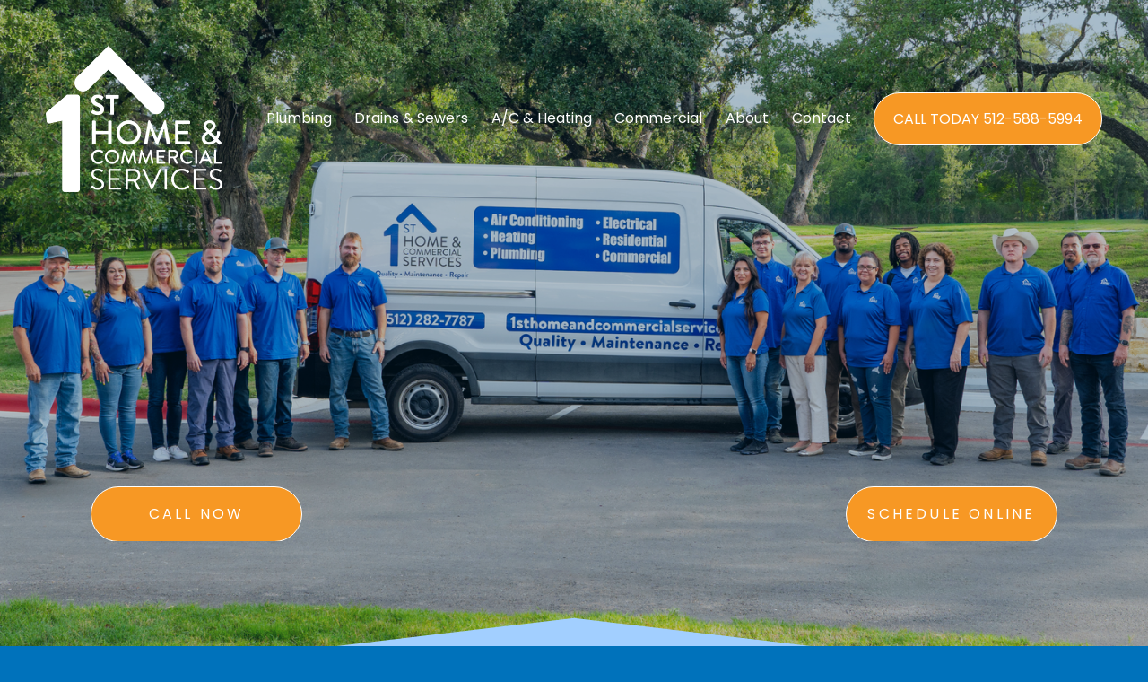

--- FILE ---
content_type: text/html;charset=utf-8
request_url: https://www.1sthomeandcommercialservices.com/blog
body_size: 31803
content:
<!doctype html>
<html xmlns:og="http://opengraphprotocol.org/schema/" xmlns:fb="http://www.facebook.com/2008/fbml" lang="en-US"  >
  <head>
    <meta http-equiv="X-UA-Compatible" content="IE=edge,chrome=1">
    <meta name="viewport" content="width=device-width, initial-scale=1">
    <!-- This is Squarespace. --><!-- tetra-oriole-kdt9 -->
<base href="">
<meta charset="utf-8" />
<title>Blog &mdash; 1st Home and Commercial Services</title>
<meta http-equiv="Accept-CH" content="Sec-CH-UA-Platform-Version, Sec-CH-UA-Model" /><link rel="icon" type="image/x-icon" href="https://assets.squarespace.com/universal/default-favicon.ico"/>
<link rel="canonical" href="https://www.1sthomeandcommercialservices.com/blog"/>
<meta property="og:site_name" content="1st Home and Commercial Services"/>
<meta property="og:title" content="Blog &mdash; 1st Home and Commercial Services"/>
<meta property="og:url" content="https://www.1sthomeandcommercialservices.com/blog"/>
<meta property="og:type" content="website"/>
<meta property="og:description" content="Interested in learning more about home repairs and maintenance, tailored for the needs of the Austin Texas climate and area? Check out or blog for that and more."/>
<meta itemprop="name" content="Blog — 1st Home and Commercial Services"/>
<meta itemprop="url" content="https://www.1sthomeandcommercialservices.com/blog"/>
<meta itemprop="description" content="Interested in learning more about home repairs and maintenance, tailored for the needs of the Austin Texas climate and area? Check out or blog for that and more."/>
<meta name="twitter:title" content="Blog — 1st Home and Commercial Services"/>
<meta name="twitter:url" content="https://www.1sthomeandcommercialservices.com/blog"/>
<meta name="twitter:card" content="summary"/>
<meta name="twitter:description" content="Interested in learning more about home repairs and maintenance, tailored for the needs of the Austin Texas climate and area? Check out or blog for that and more."/>
<meta name="description" content="Interested in learning more about home repairs and maintenance, tailored 
for the needs of the Austin Texas climate and area? Check out or blog for 
that and more." />
<link rel="preconnect" href="https://images.squarespace-cdn.com">
<link rel="preconnect" href="https://fonts.gstatic.com" crossorigin>
<link rel="stylesheet" href="https://fonts.googleapis.com/css2?family=Poppins:ital,wght@0,400;0,700;1,400;1,700&family=Manrope:ital,wght@0,500;0,700"><script type="text/javascript" crossorigin="anonymous" defer="true" nomodule="nomodule" src="//assets.squarespace.com/@sqs/polyfiller/1.6/legacy.js"></script>
<script type="text/javascript" crossorigin="anonymous" defer="true" src="//assets.squarespace.com/@sqs/polyfiller/1.6/modern.js"></script>
<script type="text/javascript">SQUARESPACE_ROLLUPS = {};</script>
<script>(function(rollups, name) { if (!rollups[name]) { rollups[name] = {}; } rollups[name].js = ["//assets.squarespace.com/universal/scripts-compressed/extract-css-runtime-aee1c576f025c34b-min.en-US.js"]; })(SQUARESPACE_ROLLUPS, 'squarespace-extract_css_runtime');</script>
<script crossorigin="anonymous" src="//assets.squarespace.com/universal/scripts-compressed/extract-css-runtime-aee1c576f025c34b-min.en-US.js" defer ></script><script>(function(rollups, name) { if (!rollups[name]) { rollups[name] = {}; } rollups[name].js = ["//assets.squarespace.com/universal/scripts-compressed/extract-css-moment-js-vendor-6f2a1f6ec9a41489-min.en-US.js"]; })(SQUARESPACE_ROLLUPS, 'squarespace-extract_css_moment_js_vendor');</script>
<script crossorigin="anonymous" src="//assets.squarespace.com/universal/scripts-compressed/extract-css-moment-js-vendor-6f2a1f6ec9a41489-min.en-US.js" defer ></script><script>(function(rollups, name) { if (!rollups[name]) { rollups[name] = {}; } rollups[name].js = ["//assets.squarespace.com/universal/scripts-compressed/cldr-resource-pack-22ed584d99d9b83d-min.en-US.js"]; })(SQUARESPACE_ROLLUPS, 'squarespace-cldr_resource_pack');</script>
<script crossorigin="anonymous" src="//assets.squarespace.com/universal/scripts-compressed/cldr-resource-pack-22ed584d99d9b83d-min.en-US.js" defer ></script><script>(function(rollups, name) { if (!rollups[name]) { rollups[name] = {}; } rollups[name].js = ["//assets.squarespace.com/universal/scripts-compressed/common-vendors-stable-fbd854d40b0804b7-min.en-US.js"]; })(SQUARESPACE_ROLLUPS, 'squarespace-common_vendors_stable');</script>
<script crossorigin="anonymous" src="//assets.squarespace.com/universal/scripts-compressed/common-vendors-stable-fbd854d40b0804b7-min.en-US.js" defer ></script><script>(function(rollups, name) { if (!rollups[name]) { rollups[name] = {}; } rollups[name].js = ["//assets.squarespace.com/universal/scripts-compressed/common-vendors-7052b75402b03b15-min.en-US.js"]; })(SQUARESPACE_ROLLUPS, 'squarespace-common_vendors');</script>
<script crossorigin="anonymous" src="//assets.squarespace.com/universal/scripts-compressed/common-vendors-7052b75402b03b15-min.en-US.js" defer ></script><script>(function(rollups, name) { if (!rollups[name]) { rollups[name] = {}; } rollups[name].js = ["//assets.squarespace.com/universal/scripts-compressed/common-b4bd88c17c2a785b-min.en-US.js"]; })(SQUARESPACE_ROLLUPS, 'squarespace-common');</script>
<script crossorigin="anonymous" src="//assets.squarespace.com/universal/scripts-compressed/common-b4bd88c17c2a785b-min.en-US.js" defer ></script><script>(function(rollups, name) { if (!rollups[name]) { rollups[name] = {}; } rollups[name].js = ["//assets.squarespace.com/universal/scripts-compressed/user-account-core-cc552b49e5d31407-min.en-US.js"]; })(SQUARESPACE_ROLLUPS, 'squarespace-user_account_core');</script>
<script crossorigin="anonymous" src="//assets.squarespace.com/universal/scripts-compressed/user-account-core-cc552b49e5d31407-min.en-US.js" defer ></script><script>(function(rollups, name) { if (!rollups[name]) { rollups[name] = {}; } rollups[name].css = ["//assets.squarespace.com/universal/styles-compressed/user-account-core-70c8115da1e1c15c-min.en-US.css"]; })(SQUARESPACE_ROLLUPS, 'squarespace-user_account_core');</script>
<link rel="stylesheet" type="text/css" href="//assets.squarespace.com/universal/styles-compressed/user-account-core-70c8115da1e1c15c-min.en-US.css"><script>(function(rollups, name) { if (!rollups[name]) { rollups[name] = {}; } rollups[name].js = ["//assets.squarespace.com/universal/scripts-compressed/performance-ad9e27deecfccdcd-min.en-US.js"]; })(SQUARESPACE_ROLLUPS, 'squarespace-performance');</script>
<script crossorigin="anonymous" src="//assets.squarespace.com/universal/scripts-compressed/performance-ad9e27deecfccdcd-min.en-US.js" defer ></script><script data-name="static-context">Static = window.Static || {}; Static.SQUARESPACE_CONTEXT = {"betaFeatureFlags":["campaigns_merch_state","form_block_first_last_name_required","override_block_styles","marketing_landing_page","marketing_automations","commerce-product-forms-rendering","i18n_beta_website_locales","campaigns_new_image_layout_picker","contacts_and_campaigns_redesign","nested_categories","member_areas_feature","new_stacked_index","campaigns_discount_section_in_automations","campaigns_import_discounts","campaigns_discount_section_in_blasts","enable_form_submission_trigger","supports_versioned_template_assets","modernized-pdp-m2-enabled","campaigns_thumbnail_layout","scripts_defer","section-sdk-plp-list-view-atc-button-enabled"],"facebookAppId":"314192535267336","facebookApiVersion":"v6.0","rollups":{"squarespace-announcement-bar":{"js":"//assets.squarespace.com/universal/scripts-compressed/announcement-bar-cbedc76c6324797f-min.en-US.js"},"squarespace-audio-player":{"css":"//assets.squarespace.com/universal/styles-compressed/audio-player-b05f5197a871c566-min.en-US.css","js":"//assets.squarespace.com/universal/scripts-compressed/audio-player-da2700baaad04b07-min.en-US.js"},"squarespace-blog-collection-list":{"css":"//assets.squarespace.com/universal/styles-compressed/blog-collection-list-b4046463b72f34e2-min.en-US.css","js":"//assets.squarespace.com/universal/scripts-compressed/blog-collection-list-f78db80fc1cd6fce-min.en-US.js"},"squarespace-calendar-block-renderer":{"css":"//assets.squarespace.com/universal/styles-compressed/calendar-block-renderer-b72d08ba4421f5a0-min.en-US.css","js":"//assets.squarespace.com/universal/scripts-compressed/calendar-block-renderer-867a1d519964ab77-min.en-US.js"},"squarespace-chartjs-helpers":{"css":"//assets.squarespace.com/universal/styles-compressed/chartjs-helpers-96b256171ee039c1-min.en-US.css","js":"//assets.squarespace.com/universal/scripts-compressed/chartjs-helpers-4fd57f343946d08e-min.en-US.js"},"squarespace-comments":{"css":"//assets.squarespace.com/universal/styles-compressed/comments-621cedd89299c26d-min.en-US.css","js":"//assets.squarespace.com/universal/scripts-compressed/comments-cc444fae3fead46c-min.en-US.js"},"squarespace-custom-css-popup":{"css":"//assets.squarespace.com/universal/styles-compressed/custom-css-popup-2521e9fac704ef13-min.en-US.css","js":"//assets.squarespace.com/universal/scripts-compressed/custom-css-popup-a8c3b9321145de8d-min.en-US.js"},"squarespace-dialog":{"css":"//assets.squarespace.com/universal/styles-compressed/dialog-f9093f2d526b94df-min.en-US.css","js":"//assets.squarespace.com/universal/scripts-compressed/dialog-45f2a86bb0fad8dc-min.en-US.js"},"squarespace-events-collection":{"css":"//assets.squarespace.com/universal/styles-compressed/events-collection-b72d08ba4421f5a0-min.en-US.css","js":"//assets.squarespace.com/universal/scripts-compressed/events-collection-14cfd7ddff021d8b-min.en-US.js"},"squarespace-form-rendering-utils":{"js":"//assets.squarespace.com/universal/scripts-compressed/form-rendering-utils-2823e76ff925bfc2-min.en-US.js"},"squarespace-forms":{"css":"//assets.squarespace.com/universal/styles-compressed/forms-0afd3c6ac30bbab1-min.en-US.css","js":"//assets.squarespace.com/universal/scripts-compressed/forms-9b71770e3caa3dc7-min.en-US.js"},"squarespace-gallery-collection-list":{"css":"//assets.squarespace.com/universal/styles-compressed/gallery-collection-list-b4046463b72f34e2-min.en-US.css","js":"//assets.squarespace.com/universal/scripts-compressed/gallery-collection-list-07747667a3187b76-min.en-US.js"},"squarespace-image-zoom":{"css":"//assets.squarespace.com/universal/styles-compressed/image-zoom-b4046463b72f34e2-min.en-US.css","js":"//assets.squarespace.com/universal/scripts-compressed/image-zoom-60c18dc5f8f599ea-min.en-US.js"},"squarespace-pinterest":{"css":"//assets.squarespace.com/universal/styles-compressed/pinterest-b4046463b72f34e2-min.en-US.css","js":"//assets.squarespace.com/universal/scripts-compressed/pinterest-7d6f6ab4e8d3bd3f-min.en-US.js"},"squarespace-popup-overlay":{"css":"//assets.squarespace.com/universal/styles-compressed/popup-overlay-b742b752f5880972-min.en-US.css","js":"//assets.squarespace.com/universal/scripts-compressed/popup-overlay-2b60d0db5b93df47-min.en-US.js"},"squarespace-product-quick-view":{"css":"//assets.squarespace.com/universal/styles-compressed/product-quick-view-9548705e5cf7ee87-min.en-US.css","js":"//assets.squarespace.com/universal/scripts-compressed/product-quick-view-0ac41718ff11b694-min.en-US.js"},"squarespace-products-collection-item-v2":{"css":"//assets.squarespace.com/universal/styles-compressed/products-collection-item-v2-b4046463b72f34e2-min.en-US.css","js":"//assets.squarespace.com/universal/scripts-compressed/products-collection-item-v2-e3a3f101748fca6e-min.en-US.js"},"squarespace-products-collection-list-v2":{"css":"//assets.squarespace.com/universal/styles-compressed/products-collection-list-v2-b4046463b72f34e2-min.en-US.css","js":"//assets.squarespace.com/universal/scripts-compressed/products-collection-list-v2-eedc544f4cc56af4-min.en-US.js"},"squarespace-search-page":{"css":"//assets.squarespace.com/universal/styles-compressed/search-page-90a67fc09b9b32c6-min.en-US.css","js":"//assets.squarespace.com/universal/scripts-compressed/search-page-e64261438cc72da8-min.en-US.js"},"squarespace-search-preview":{"js":"//assets.squarespace.com/universal/scripts-compressed/search-preview-cd4d6b833e1e7e59-min.en-US.js"},"squarespace-simple-liking":{"css":"//assets.squarespace.com/universal/styles-compressed/simple-liking-701bf8bbc05ec6aa-min.en-US.css","js":"//assets.squarespace.com/universal/scripts-compressed/simple-liking-c63bf8989a1c119a-min.en-US.js"},"squarespace-social-buttons":{"css":"//assets.squarespace.com/universal/styles-compressed/social-buttons-95032e5fa98e47a5-min.en-US.css","js":"//assets.squarespace.com/universal/scripts-compressed/social-buttons-0839ae7d1715ddd3-min.en-US.js"},"squarespace-tourdates":{"css":"//assets.squarespace.com/universal/styles-compressed/tourdates-b4046463b72f34e2-min.en-US.css","js":"//assets.squarespace.com/universal/scripts-compressed/tourdates-3d0769ff3268f527-min.en-US.js"},"squarespace-website-overlays-manager":{"css":"//assets.squarespace.com/universal/styles-compressed/website-overlays-manager-07ea5a4e004e6710-min.en-US.css","js":"//assets.squarespace.com/universal/scripts-compressed/website-overlays-manager-532fc21fb15f0ba1-min.en-US.js"}},"pageType":1,"website":{"id":"68c192d33e530c2730a0bd81","identifier":"tetra-oriole-kdt9","websiteType":4,"contentModifiedOn":1766513359926,"cloneable":false,"hasBeenCloneable":false,"siteStatus":{},"language":"en-US","translationLocale":"en-US","formattingLocale":"en-US","timeZone":"America/Chicago","machineTimeZoneOffset":-21600000,"timeZoneOffset":-21600000,"timeZoneAbbr":"CST","siteTitle":"1st Home and Commercial Services","fullSiteTitle":"Blog \u2014 1st Home and Commercial Services","siteDescription":"","location":{},"logoImageId":"68e6a0a68a0af63f32cfbd31","shareButtonOptions":{"2":true,"3":true,"4":true,"7":true,"6":true,"1":true,"8":true},"logoImageUrl":"//images.squarespace-cdn.com/content/v1/68c192d33e530c2730a0bd81/4e5678ec-43c8-4a8e-921a-d1f0d27777fe/1stHome-Logo-White.png","authenticUrl":"https://www.1sthomeandcommercialservices.com","internalUrl":"https://tetra-oriole-kdt9.squarespace.com","baseUrl":"https://www.1sthomeandcommercialservices.com","primaryDomain":"www.1sthomeandcommercialservices.com","sslSetting":3,"isHstsEnabled":true,"typekitId":"","statsMigrated":false,"imageMetadataProcessingEnabled":false,"screenshotId":"57f2d772270c98d92a4a921ef12cd950561018b27e3ca11380c5343d86dabaa0","captchaSettings":{"siteKey":"","enabledForDonations":false},"showOwnerLogin":false},"websiteSettings":{"id":"68c192d43e530c2730a0bd83","websiteId":"68c192d33e530c2730a0bd81","subjects":[],"country":"US","state":"TX","simpleLikingEnabled":true,"mobileInfoBarSettings":{"isContactEmailEnabled":false,"isContactPhoneNumberEnabled":false,"isLocationEnabled":false,"isBusinessHoursEnabled":false},"announcementBarSettings":{},"commentLikesAllowed":true,"commentAnonAllowed":true,"commentThreaded":true,"commentApprovalRequired":false,"commentAvatarsOn":true,"commentSortType":2,"commentFlagThreshold":0,"commentFlagsAllowed":true,"commentEnableByDefault":true,"commentDisableAfterDaysDefault":0,"disqusShortname":"","commentsEnabled":false,"businessHours":{},"storeSettings":{"returnPolicy":null,"termsOfService":null,"privacyPolicy":null,"expressCheckout":false,"continueShoppingLinkUrl":"/","useLightCart":false,"showNoteField":false,"shippingCountryDefaultValue":"US","billToShippingDefaultValue":false,"showShippingPhoneNumber":true,"isShippingPhoneRequired":false,"showBillingPhoneNumber":true,"isBillingPhoneRequired":false,"currenciesSupported":["USD","CAD","GBP","AUD","EUR","CHF","NOK","SEK","DKK","NZD","SGD","MXN","HKD","CZK","ILS","MYR","RUB","PHP","PLN","THB","BRL","ARS","COP","IDR","INR","JPY","ZAR"],"defaultCurrency":"USD","selectedCurrency":"USD","measurementStandard":1,"showCustomCheckoutForm":false,"checkoutPageMarketingOptInEnabled":true,"enableMailingListOptInByDefault":false,"sameAsRetailLocation":false,"merchandisingSettings":{"scarcityEnabledOnProductItems":false,"scarcityEnabledOnProductBlocks":false,"scarcityMessageType":"DEFAULT_SCARCITY_MESSAGE","scarcityThreshold":10,"multipleQuantityAllowedForServices":true,"restockNotificationsEnabled":false,"restockNotificationsMailingListSignUpEnabled":false,"relatedProductsEnabled":false,"relatedProductsOrdering":"random","soldOutVariantsDropdownDisabled":false,"productComposerOptedIn":false,"productComposerABTestOptedOut":false,"productReviewsEnabled":false},"minimumOrderSubtotalEnabled":false,"minimumOrderSubtotal":{"currency":"USD","value":"0.00"},"addToCartConfirmationType":2,"isLive":false,"multipleQuantityAllowedForServices":true},"useEscapeKeyToLogin":false,"ssBadgeType":1,"ssBadgePosition":4,"ssBadgeVisibility":1,"ssBadgeDevices":1,"pinterestOverlayOptions":{"mode":"disabled"},"userAccountsSettings":{"loginAllowed":true,"signupAllowed":true}},"cookieSettings":{"isCookieBannerEnabled":false,"isRestrictiveCookiePolicyEnabled":false,"cookieBannerText":"","cookieBannerTheme":"","cookieBannerVariant":"","cookieBannerPosition":"","cookieBannerCtaVariant":"","cookieBannerCtaText":"","cookieBannerAcceptType":"OPT_IN","cookieBannerOptOutCtaText":"","cookieBannerHasOptOut":false,"cookieBannerHasManageCookies":true,"cookieBannerManageCookiesLabel":"","cookieBannerSavedPreferencesText":"","cookieBannerSavedPreferencesLayout":"PILL"},"websiteCloneable":false,"collection":{"title":"Blog","id":"68c9a4728d62436d612bd25d","fullUrl":"/blog","type":1,"permissionType":1},"subscribed":false,"appDomain":"squarespace.com","templateTweakable":true,"tweakJSON":{"form-use-theme-colors":"true","header-logo-height":"163px","header-mobile-logo-max-height":"50px","header-vert-padding":"2vw","header-width":"Full","maxPageWidth":"2000px","mobile-header-vert-padding":"6vw","pagePadding":"4vw","tweak-blog-alternating-side-by-side-image-aspect-ratio":"1:1 Square","tweak-blog-alternating-side-by-side-image-spacing":"6%","tweak-blog-alternating-side-by-side-meta-spacing":"20px","tweak-blog-alternating-side-by-side-primary-meta":"Categories","tweak-blog-alternating-side-by-side-read-more-spacing":"20px","tweak-blog-alternating-side-by-side-secondary-meta":"Date","tweak-blog-basic-grid-columns":"3","tweak-blog-basic-grid-image-aspect-ratio":"3:2 Standard","tweak-blog-basic-grid-image-spacing":"35px","tweak-blog-basic-grid-meta-spacing":"25px","tweak-blog-basic-grid-primary-meta":"Categories","tweak-blog-basic-grid-read-more-spacing":"20px","tweak-blog-basic-grid-secondary-meta":"Date","tweak-blog-item-custom-width":"50","tweak-blog-item-show-author-profile":"false","tweak-blog-item-width":"Medium","tweak-blog-masonry-columns":"2","tweak-blog-masonry-horizontal-spacing":"30px","tweak-blog-masonry-image-spacing":"20px","tweak-blog-masonry-meta-spacing":"20px","tweak-blog-masonry-primary-meta":"Categories","tweak-blog-masonry-read-more-spacing":"20px","tweak-blog-masonry-secondary-meta":"Date","tweak-blog-masonry-vertical-spacing":"30px","tweak-blog-side-by-side-image-aspect-ratio":"1:1 Square","tweak-blog-side-by-side-image-spacing":"6%","tweak-blog-side-by-side-meta-spacing":"20px","tweak-blog-side-by-side-primary-meta":"Categories","tweak-blog-side-by-side-read-more-spacing":"20px","tweak-blog-side-by-side-secondary-meta":"Date","tweak-blog-single-column-image-spacing":"50px","tweak-blog-single-column-meta-spacing":"30px","tweak-blog-single-column-primary-meta":"Categories","tweak-blog-single-column-read-more-spacing":"15px","tweak-blog-single-column-secondary-meta":"Date","tweak-events-stacked-show-thumbnails":"true","tweak-events-stacked-thumbnail-size":"2:3 Standard (Vertical)","tweak-fixed-header":"false","tweak-fixed-header-style":"Basic","tweak-global-animations-animation-curve":"ease","tweak-global-animations-animation-delay":"1.0s","tweak-global-animations-animation-duration":"0.65s","tweak-global-animations-animation-style":"fade","tweak-global-animations-animation-type":"flex","tweak-global-animations-complexity-level":"detailed","tweak-global-animations-enabled":"true","tweak-portfolio-grid-basic-custom-height":"50","tweak-portfolio-grid-overlay-custom-height":"50","tweak-portfolio-hover-follow-acceleration":"10%","tweak-portfolio-hover-follow-animation-duration":"Fast","tweak-portfolio-hover-follow-animation-type":"Fade","tweak-portfolio-hover-follow-delimiter":"Bullet","tweak-portfolio-hover-follow-front":"false","tweak-portfolio-hover-follow-layout":"Inline","tweak-portfolio-hover-follow-size":"50","tweak-portfolio-hover-follow-text-spacing-x":"1.5","tweak-portfolio-hover-follow-text-spacing-y":"1.5","tweak-portfolio-hover-static-animation-duration":"Fast","tweak-portfolio-hover-static-animation-type":"Fade","tweak-portfolio-hover-static-delimiter":"Hyphen","tweak-portfolio-hover-static-front":"true","tweak-portfolio-hover-static-layout":"Inline","tweak-portfolio-hover-static-size":"50","tweak-portfolio-hover-static-text-spacing-x":"1.5","tweak-portfolio-hover-static-text-spacing-y":"1.5","tweak-portfolio-index-background-animation-duration":"Medium","tweak-portfolio-index-background-animation-type":"Fade","tweak-portfolio-index-background-custom-height":"50","tweak-portfolio-index-background-delimiter":"None","tweak-portfolio-index-background-height":"Large","tweak-portfolio-index-background-horizontal-alignment":"Center","tweak-portfolio-index-background-link-format":"Stacked","tweak-portfolio-index-background-persist":"false","tweak-portfolio-index-background-vertical-alignment":"Middle","tweak-portfolio-index-background-width":"Full","tweak-product-basic-item-click-action":"None","tweak-product-basic-item-gallery-aspect-ratio":"3:4 Three-Four (Vertical)","tweak-product-basic-item-gallery-design":"Slideshow","tweak-product-basic-item-gallery-width":"50%","tweak-product-basic-item-hover-action":"None","tweak-product-basic-item-image-spacing":"2vw","tweak-product-basic-item-image-zoom-factor":"2","tweak-product-basic-item-product-variant-display":"Dropdown","tweak-product-basic-item-thumbnail-placement":"Side","tweak-product-basic-item-variant-picker-layout":"Dropdowns","tweak-products-add-to-cart-button":"false","tweak-products-columns":"2","tweak-products-gutter-column":"2vw","tweak-products-gutter-row":"5vw","tweak-products-header-text-alignment":"Middle","tweak-products-image-aspect-ratio":"1:1 Square","tweak-products-image-text-spacing":"1.5vw","tweak-products-mobile-columns":"1","tweak-products-text-alignment":"Left","tweak-products-width":"Full","tweak-transparent-header":"true"},"templateId":"5c5a519771c10ba3470d8101","templateVersion":"7.1","pageFeatures":[1,2,4],"gmRenderKey":"QUl6YVN5Q0JUUk9xNkx1dkZfSUUxcjQ2LVQ0QWVUU1YtMGQ3bXk4","templateScriptsRootUrl":"https://static1.squarespace.com/static/vta/5c5a519771c10ba3470d8101/scripts/","impersonatedSession":false,"tzData":{"zones":[[-360,"US","C%sT",null]],"rules":{"US":[[1967,2006,null,"Oct","lastSun","2:00","0","S"],[1987,2006,null,"Apr","Sun>=1","2:00","1:00","D"],[2007,"max",null,"Mar","Sun>=8","2:00","1:00","D"],[2007,"max",null,"Nov","Sun>=1","2:00","0","S"]]}},"showAnnouncementBar":false,"recaptchaEnterpriseContext":{"recaptchaEnterpriseSiteKey":"6LdDFQwjAAAAAPigEvvPgEVbb7QBm-TkVJdDTlAv"},"i18nContext":{"timeZoneData":{"id":"America/Chicago","name":"Central Time"}},"env":"PRODUCTION","visitorFormContext":{"formFieldFormats":{"initialPhoneFormat":{"id":0,"type":"PHONE_NUMBER","country":"US","labelLocale":"en-US","fields":[{"type":"SEPARATOR","label":"(","identifier":"LeftParen","length":0,"required":false,"metadata":{}},{"type":"FIELD","label":"1","identifier":"1","length":3,"required":false,"metadata":{}},{"type":"SEPARATOR","label":")","identifier":"RightParen","length":0,"required":false,"metadata":{}},{"type":"SEPARATOR","label":" ","identifier":"Space","length":0,"required":false,"metadata":{}},{"type":"FIELD","label":"2","identifier":"2","length":3,"required":false,"metadata":{}},{"type":"SEPARATOR","label":"-","identifier":"Dash","length":0,"required":false,"metadata":{}},{"type":"FIELD","label":"3","identifier":"3","length":14,"required":false,"metadata":{}}]},"initialNameOrder":"GIVEN_FIRST","initialAddressFormat":{"id":0,"type":"ADDRESS","country":"US","labelLocale":"en","fields":[{"type":"FIELD","label":"Address Line 1","identifier":"Line1","length":0,"required":true,"metadata":{"autocomplete":"address-line1"}},{"type":"SEPARATOR","label":"\n","identifier":"Newline","length":0,"required":false,"metadata":{}},{"type":"FIELD","label":"Address Line 2","identifier":"Line2","length":0,"required":false,"metadata":{"autocomplete":"address-line2"}},{"type":"SEPARATOR","label":"\n","identifier":"Newline","length":0,"required":false,"metadata":{}},{"type":"FIELD","label":"City","identifier":"City","length":0,"required":true,"metadata":{"autocomplete":"address-level2"}},{"type":"SEPARATOR","label":",","identifier":"Comma","length":0,"required":false,"metadata":{}},{"type":"SEPARATOR","label":" ","identifier":"Space","length":0,"required":false,"metadata":{}},{"type":"FIELD","label":"State","identifier":"State","length":0,"required":true,"metadata":{"autocomplete":"address-level1"}},{"type":"SEPARATOR","label":" ","identifier":"Space","length":0,"required":false,"metadata":{}},{"type":"FIELD","label":"ZIP Code","identifier":"Zip","length":0,"required":true,"metadata":{"autocomplete":"postal-code"}}]},"countries":[{"name":"Afghanistan","code":"AF","phoneCode":"+93"},{"name":"\u00C5land Islands","code":"AX","phoneCode":"+358"},{"name":"Albania","code":"AL","phoneCode":"+355"},{"name":"Algeria","code":"DZ","phoneCode":"+213"},{"name":"American Samoa","code":"AS","phoneCode":"+1"},{"name":"Andorra","code":"AD","phoneCode":"+376"},{"name":"Angola","code":"AO","phoneCode":"+244"},{"name":"Anguilla","code":"AI","phoneCode":"+1"},{"name":"Antigua & Barbuda","code":"AG","phoneCode":"+1"},{"name":"Argentina","code":"AR","phoneCode":"+54"},{"name":"Armenia","code":"AM","phoneCode":"+374"},{"name":"Aruba","code":"AW","phoneCode":"+297"},{"name":"Ascension Island","code":"AC","phoneCode":"+247"},{"name":"Australia","code":"AU","phoneCode":"+61"},{"name":"Austria","code":"AT","phoneCode":"+43"},{"name":"Azerbaijan","code":"AZ","phoneCode":"+994"},{"name":"Bahamas","code":"BS","phoneCode":"+1"},{"name":"Bahrain","code":"BH","phoneCode":"+973"},{"name":"Bangladesh","code":"BD","phoneCode":"+880"},{"name":"Barbados","code":"BB","phoneCode":"+1"},{"name":"Belarus","code":"BY","phoneCode":"+375"},{"name":"Belgium","code":"BE","phoneCode":"+32"},{"name":"Belize","code":"BZ","phoneCode":"+501"},{"name":"Benin","code":"BJ","phoneCode":"+229"},{"name":"Bermuda","code":"BM","phoneCode":"+1"},{"name":"Bhutan","code":"BT","phoneCode":"+975"},{"name":"Bolivia","code":"BO","phoneCode":"+591"},{"name":"Bosnia & Herzegovina","code":"BA","phoneCode":"+387"},{"name":"Botswana","code":"BW","phoneCode":"+267"},{"name":"Brazil","code":"BR","phoneCode":"+55"},{"name":"British Indian Ocean Territory","code":"IO","phoneCode":"+246"},{"name":"British Virgin Islands","code":"VG","phoneCode":"+1"},{"name":"Brunei","code":"BN","phoneCode":"+673"},{"name":"Bulgaria","code":"BG","phoneCode":"+359"},{"name":"Burkina Faso","code":"BF","phoneCode":"+226"},{"name":"Burundi","code":"BI","phoneCode":"+257"},{"name":"Cambodia","code":"KH","phoneCode":"+855"},{"name":"Cameroon","code":"CM","phoneCode":"+237"},{"name":"Canada","code":"CA","phoneCode":"+1"},{"name":"Cape Verde","code":"CV","phoneCode":"+238"},{"name":"Caribbean Netherlands","code":"BQ","phoneCode":"+599"},{"name":"Cayman Islands","code":"KY","phoneCode":"+1"},{"name":"Central African Republic","code":"CF","phoneCode":"+236"},{"name":"Chad","code":"TD","phoneCode":"+235"},{"name":"Chile","code":"CL","phoneCode":"+56"},{"name":"China","code":"CN","phoneCode":"+86"},{"name":"Christmas Island","code":"CX","phoneCode":"+61"},{"name":"Cocos (Keeling) Islands","code":"CC","phoneCode":"+61"},{"name":"Colombia","code":"CO","phoneCode":"+57"},{"name":"Comoros","code":"KM","phoneCode":"+269"},{"name":"Congo - Brazzaville","code":"CG","phoneCode":"+242"},{"name":"Congo - Kinshasa","code":"CD","phoneCode":"+243"},{"name":"Cook Islands","code":"CK","phoneCode":"+682"},{"name":"Costa Rica","code":"CR","phoneCode":"+506"},{"name":"C\u00F4te d\u2019Ivoire","code":"CI","phoneCode":"+225"},{"name":"Croatia","code":"HR","phoneCode":"+385"},{"name":"Cuba","code":"CU","phoneCode":"+53"},{"name":"Cura\u00E7ao","code":"CW","phoneCode":"+599"},{"name":"Cyprus","code":"CY","phoneCode":"+357"},{"name":"Czechia","code":"CZ","phoneCode":"+420"},{"name":"Denmark","code":"DK","phoneCode":"+45"},{"name":"Djibouti","code":"DJ","phoneCode":"+253"},{"name":"Dominica","code":"DM","phoneCode":"+1"},{"name":"Dominican Republic","code":"DO","phoneCode":"+1"},{"name":"Ecuador","code":"EC","phoneCode":"+593"},{"name":"Egypt","code":"EG","phoneCode":"+20"},{"name":"El Salvador","code":"SV","phoneCode":"+503"},{"name":"Equatorial Guinea","code":"GQ","phoneCode":"+240"},{"name":"Eritrea","code":"ER","phoneCode":"+291"},{"name":"Estonia","code":"EE","phoneCode":"+372"},{"name":"Eswatini","code":"SZ","phoneCode":"+268"},{"name":"Ethiopia","code":"ET","phoneCode":"+251"},{"name":"Falkland Islands","code":"FK","phoneCode":"+500"},{"name":"Faroe Islands","code":"FO","phoneCode":"+298"},{"name":"Fiji","code":"FJ","phoneCode":"+679"},{"name":"Finland","code":"FI","phoneCode":"+358"},{"name":"France","code":"FR","phoneCode":"+33"},{"name":"French Guiana","code":"GF","phoneCode":"+594"},{"name":"French Polynesia","code":"PF","phoneCode":"+689"},{"name":"Gabon","code":"GA","phoneCode":"+241"},{"name":"Gambia","code":"GM","phoneCode":"+220"},{"name":"Georgia","code":"GE","phoneCode":"+995"},{"name":"Germany","code":"DE","phoneCode":"+49"},{"name":"Ghana","code":"GH","phoneCode":"+233"},{"name":"Gibraltar","code":"GI","phoneCode":"+350"},{"name":"Greece","code":"GR","phoneCode":"+30"},{"name":"Greenland","code":"GL","phoneCode":"+299"},{"name":"Grenada","code":"GD","phoneCode":"+1"},{"name":"Guadeloupe","code":"GP","phoneCode":"+590"},{"name":"Guam","code":"GU","phoneCode":"+1"},{"name":"Guatemala","code":"GT","phoneCode":"+502"},{"name":"Guernsey","code":"GG","phoneCode":"+44"},{"name":"Guinea","code":"GN","phoneCode":"+224"},{"name":"Guinea-Bissau","code":"GW","phoneCode":"+245"},{"name":"Guyana","code":"GY","phoneCode":"+592"},{"name":"Haiti","code":"HT","phoneCode":"+509"},{"name":"Honduras","code":"HN","phoneCode":"+504"},{"name":"Hong Kong SAR China","code":"HK","phoneCode":"+852"},{"name":"Hungary","code":"HU","phoneCode":"+36"},{"name":"Iceland","code":"IS","phoneCode":"+354"},{"name":"India","code":"IN","phoneCode":"+91"},{"name":"Indonesia","code":"ID","phoneCode":"+62"},{"name":"Iran","code":"IR","phoneCode":"+98"},{"name":"Iraq","code":"IQ","phoneCode":"+964"},{"name":"Ireland","code":"IE","phoneCode":"+353"},{"name":"Isle of Man","code":"IM","phoneCode":"+44"},{"name":"Israel","code":"IL","phoneCode":"+972"},{"name":"Italy","code":"IT","phoneCode":"+39"},{"name":"Jamaica","code":"JM","phoneCode":"+1"},{"name":"Japan","code":"JP","phoneCode":"+81"},{"name":"Jersey","code":"JE","phoneCode":"+44"},{"name":"Jordan","code":"JO","phoneCode":"+962"},{"name":"Kazakhstan","code":"KZ","phoneCode":"+7"},{"name":"Kenya","code":"KE","phoneCode":"+254"},{"name":"Kiribati","code":"KI","phoneCode":"+686"},{"name":"Kosovo","code":"XK","phoneCode":"+383"},{"name":"Kuwait","code":"KW","phoneCode":"+965"},{"name":"Kyrgyzstan","code":"KG","phoneCode":"+996"},{"name":"Laos","code":"LA","phoneCode":"+856"},{"name":"Latvia","code":"LV","phoneCode":"+371"},{"name":"Lebanon","code":"LB","phoneCode":"+961"},{"name":"Lesotho","code":"LS","phoneCode":"+266"},{"name":"Liberia","code":"LR","phoneCode":"+231"},{"name":"Libya","code":"LY","phoneCode":"+218"},{"name":"Liechtenstein","code":"LI","phoneCode":"+423"},{"name":"Lithuania","code":"LT","phoneCode":"+370"},{"name":"Luxembourg","code":"LU","phoneCode":"+352"},{"name":"Macao SAR China","code":"MO","phoneCode":"+853"},{"name":"Madagascar","code":"MG","phoneCode":"+261"},{"name":"Malawi","code":"MW","phoneCode":"+265"},{"name":"Malaysia","code":"MY","phoneCode":"+60"},{"name":"Maldives","code":"MV","phoneCode":"+960"},{"name":"Mali","code":"ML","phoneCode":"+223"},{"name":"Malta","code":"MT","phoneCode":"+356"},{"name":"Marshall Islands","code":"MH","phoneCode":"+692"},{"name":"Martinique","code":"MQ","phoneCode":"+596"},{"name":"Mauritania","code":"MR","phoneCode":"+222"},{"name":"Mauritius","code":"MU","phoneCode":"+230"},{"name":"Mayotte","code":"YT","phoneCode":"+262"},{"name":"Mexico","code":"MX","phoneCode":"+52"},{"name":"Micronesia","code":"FM","phoneCode":"+691"},{"name":"Moldova","code":"MD","phoneCode":"+373"},{"name":"Monaco","code":"MC","phoneCode":"+377"},{"name":"Mongolia","code":"MN","phoneCode":"+976"},{"name":"Montenegro","code":"ME","phoneCode":"+382"},{"name":"Montserrat","code":"MS","phoneCode":"+1"},{"name":"Morocco","code":"MA","phoneCode":"+212"},{"name":"Mozambique","code":"MZ","phoneCode":"+258"},{"name":"Myanmar (Burma)","code":"MM","phoneCode":"+95"},{"name":"Namibia","code":"NA","phoneCode":"+264"},{"name":"Nauru","code":"NR","phoneCode":"+674"},{"name":"Nepal","code":"NP","phoneCode":"+977"},{"name":"Netherlands","code":"NL","phoneCode":"+31"},{"name":"New Caledonia","code":"NC","phoneCode":"+687"},{"name":"New Zealand","code":"NZ","phoneCode":"+64"},{"name":"Nicaragua","code":"NI","phoneCode":"+505"},{"name":"Niger","code":"NE","phoneCode":"+227"},{"name":"Nigeria","code":"NG","phoneCode":"+234"},{"name":"Niue","code":"NU","phoneCode":"+683"},{"name":"Norfolk Island","code":"NF","phoneCode":"+672"},{"name":"Northern Mariana Islands","code":"MP","phoneCode":"+1"},{"name":"North Korea","code":"KP","phoneCode":"+850"},{"name":"North Macedonia","code":"MK","phoneCode":"+389"},{"name":"Norway","code":"NO","phoneCode":"+47"},{"name":"Oman","code":"OM","phoneCode":"+968"},{"name":"Pakistan","code":"PK","phoneCode":"+92"},{"name":"Palau","code":"PW","phoneCode":"+680"},{"name":"Palestinian Territories","code":"PS","phoneCode":"+970"},{"name":"Panama","code":"PA","phoneCode":"+507"},{"name":"Papua New Guinea","code":"PG","phoneCode":"+675"},{"name":"Paraguay","code":"PY","phoneCode":"+595"},{"name":"Peru","code":"PE","phoneCode":"+51"},{"name":"Philippines","code":"PH","phoneCode":"+63"},{"name":"Poland","code":"PL","phoneCode":"+48"},{"name":"Portugal","code":"PT","phoneCode":"+351"},{"name":"Puerto Rico","code":"PR","phoneCode":"+1"},{"name":"Qatar","code":"QA","phoneCode":"+974"},{"name":"R\u00E9union","code":"RE","phoneCode":"+262"},{"name":"Romania","code":"RO","phoneCode":"+40"},{"name":"Russia","code":"RU","phoneCode":"+7"},{"name":"Rwanda","code":"RW","phoneCode":"+250"},{"name":"Samoa","code":"WS","phoneCode":"+685"},{"name":"San Marino","code":"SM","phoneCode":"+378"},{"name":"S\u00E3o Tom\u00E9 & Pr\u00EDncipe","code":"ST","phoneCode":"+239"},{"name":"Saudi Arabia","code":"SA","phoneCode":"+966"},{"name":"Senegal","code":"SN","phoneCode":"+221"},{"name":"Serbia","code":"RS","phoneCode":"+381"},{"name":"Seychelles","code":"SC","phoneCode":"+248"},{"name":"Sierra Leone","code":"SL","phoneCode":"+232"},{"name":"Singapore","code":"SG","phoneCode":"+65"},{"name":"Sint Maarten","code":"SX","phoneCode":"+1"},{"name":"Slovakia","code":"SK","phoneCode":"+421"},{"name":"Slovenia","code":"SI","phoneCode":"+386"},{"name":"Solomon Islands","code":"SB","phoneCode":"+677"},{"name":"Somalia","code":"SO","phoneCode":"+252"},{"name":"South Africa","code":"ZA","phoneCode":"+27"},{"name":"South Korea","code":"KR","phoneCode":"+82"},{"name":"South Sudan","code":"SS","phoneCode":"+211"},{"name":"Spain","code":"ES","phoneCode":"+34"},{"name":"Sri Lanka","code":"LK","phoneCode":"+94"},{"name":"St. Barth\u00E9lemy","code":"BL","phoneCode":"+590"},{"name":"St. Helena","code":"SH","phoneCode":"+290"},{"name":"St. Kitts & Nevis","code":"KN","phoneCode":"+1"},{"name":"St. Lucia","code":"LC","phoneCode":"+1"},{"name":"St. Martin","code":"MF","phoneCode":"+590"},{"name":"St. Pierre & Miquelon","code":"PM","phoneCode":"+508"},{"name":"St. Vincent & Grenadines","code":"VC","phoneCode":"+1"},{"name":"Sudan","code":"SD","phoneCode":"+249"},{"name":"Suriname","code":"SR","phoneCode":"+597"},{"name":"Svalbard & Jan Mayen","code":"SJ","phoneCode":"+47"},{"name":"Sweden","code":"SE","phoneCode":"+46"},{"name":"Switzerland","code":"CH","phoneCode":"+41"},{"name":"Syria","code":"SY","phoneCode":"+963"},{"name":"Taiwan","code":"TW","phoneCode":"+886"},{"name":"Tajikistan","code":"TJ","phoneCode":"+992"},{"name":"Tanzania","code":"TZ","phoneCode":"+255"},{"name":"Thailand","code":"TH","phoneCode":"+66"},{"name":"Timor-Leste","code":"TL","phoneCode":"+670"},{"name":"Togo","code":"TG","phoneCode":"+228"},{"name":"Tokelau","code":"TK","phoneCode":"+690"},{"name":"Tonga","code":"TO","phoneCode":"+676"},{"name":"Trinidad & Tobago","code":"TT","phoneCode":"+1"},{"name":"Tristan da Cunha","code":"TA","phoneCode":"+290"},{"name":"Tunisia","code":"TN","phoneCode":"+216"},{"name":"T\u00FCrkiye","code":"TR","phoneCode":"+90"},{"name":"Turkmenistan","code":"TM","phoneCode":"+993"},{"name":"Turks & Caicos Islands","code":"TC","phoneCode":"+1"},{"name":"Tuvalu","code":"TV","phoneCode":"+688"},{"name":"U.S. Virgin Islands","code":"VI","phoneCode":"+1"},{"name":"Uganda","code":"UG","phoneCode":"+256"},{"name":"Ukraine","code":"UA","phoneCode":"+380"},{"name":"United Arab Emirates","code":"AE","phoneCode":"+971"},{"name":"United Kingdom","code":"GB","phoneCode":"+44"},{"name":"United States","code":"US","phoneCode":"+1"},{"name":"Uruguay","code":"UY","phoneCode":"+598"},{"name":"Uzbekistan","code":"UZ","phoneCode":"+998"},{"name":"Vanuatu","code":"VU","phoneCode":"+678"},{"name":"Vatican City","code":"VA","phoneCode":"+39"},{"name":"Venezuela","code":"VE","phoneCode":"+58"},{"name":"Vietnam","code":"VN","phoneCode":"+84"},{"name":"Wallis & Futuna","code":"WF","phoneCode":"+681"},{"name":"Western Sahara","code":"EH","phoneCode":"+212"},{"name":"Yemen","code":"YE","phoneCode":"+967"},{"name":"Zambia","code":"ZM","phoneCode":"+260"},{"name":"Zimbabwe","code":"ZW","phoneCode":"+263"}]},"localizedStrings":{"validation":{"noValidSelection":"A valid selection must be made.","invalidUrl":"Must be a valid URL.","stringTooLong":"Value should have a length no longer than {0}.","containsInvalidKey":"{0} contains an invalid key.","invalidTwitterUsername":"Must be a valid Twitter username.","valueOutsideRange":"Value must be in the range {0} to {1}.","invalidPassword":"Passwords should not contain whitespace.","missingRequiredSubfields":"{0} is missing required subfields: {1}","invalidCurrency":"Currency value should be formatted like 1234 or 123.99.","invalidMapSize":"Value should contain exactly {0} elements.","subfieldsRequired":"All fields in {0} are required.","formSubmissionFailed":"Form submission failed. Review the following information: {0}.","invalidCountryCode":"Country code should have an optional plus and up to 4 digits.","invalidDate":"This is not a real date.","required":"{0} is required.","invalidStringLength":"Value should be {0} characters long.","invalidEmail":"Email addresses should follow the format user@domain.com.","invalidListLength":"Value should be {0} elements long.","allEmpty":"Please fill out at least one form field.","missingRequiredQuestion":"Missing a required question.","invalidQuestion":"Contained an invalid question.","captchaFailure":"Captcha validation failed. Please try again.","stringTooShort":"Value should have a length of at least {0}.","invalid":"{0} is not valid.","formErrors":"Form Errors","containsInvalidValue":"{0} contains an invalid value.","invalidUnsignedNumber":"Numbers must contain only digits and no other characters.","invalidName":"Valid names contain only letters, numbers, spaces, ', or - characters."},"submit":"Submit","status":{"title":"{@} Block","learnMore":"Learn more"},"name":{"firstName":"First Name","lastName":"Last Name"},"lightbox":{"openForm":"Open Form"},"likert":{"agree":"Agree","stronglyDisagree":"Strongly Disagree","disagree":"Disagree","stronglyAgree":"Strongly Agree","neutral":"Neutral"},"time":{"am":"AM","second":"Second","pm":"PM","minute":"Minute","amPm":"AM/PM","hour":"Hour"},"notFound":"Form not found.","date":{"yyyy":"YYYY","year":"Year","mm":"MM","day":"Day","month":"Month","dd":"DD"},"phone":{"country":"Country","number":"Number","prefix":"Prefix","areaCode":"Area Code","line":"Line"},"submitError":"Unable to submit form. Please try again later.","address":{"stateProvince":"State/Province","country":"Country","zipPostalCode":"Zip/Postal Code","address2":"Address 2","address1":"Address 1","city":"City"},"email":{"signUp":"Sign up for news and updates"},"cannotSubmitDemoForm":"This is a demo form and cannot be submitted.","required":"(required)","invalidData":"Invalid form data."}}};</script><link rel="stylesheet" type="text/css" href="https://definitions.sqspcdn.com/website-component-definition/static-assets/website.components.button/a83365c4-ed2c-418e-bc2c-54815cbb657e_265/website.components.button.styles.css"/><script defer src="https://definitions.sqspcdn.com/website-component-definition/static-assets/website.components.button/a83365c4-ed2c-418e-bc2c-54815cbb657e_265/website.components.button.visitor.js"></script><script defer src="https://definitions.sqspcdn.com/website-component-definition/static-assets/website.components.button/a83365c4-ed2c-418e-bc2c-54815cbb657e_265/8830.js"></script><script defer src="https://definitions.sqspcdn.com/website-component-definition/static-assets/website.components.button/a83365c4-ed2c-418e-bc2c-54815cbb657e_265/block-animation-preview-manager.js"></script><script defer src="https://definitions.sqspcdn.com/website-component-definition/static-assets/website.components.button/a83365c4-ed2c-418e-bc2c-54815cbb657e_265/3196.js"></script><script defer src="https://definitions.sqspcdn.com/website-component-definition/static-assets/website.components.button/a83365c4-ed2c-418e-bc2c-54815cbb657e_265/trigger-animation-runtime.js"></script><link rel="alternate" type="application/rss+xml" title="RSS Feed" href="https://www.1sthomeandcommercialservices.com/blog?format=rss" />
<script type="application/ld+json">{"url":"https://www.1sthomeandcommercialservices.com","name":"1st Home and Commercial Services","description":"","image":"//images.squarespace-cdn.com/content/v1/68c192d33e530c2730a0bd81/4e5678ec-43c8-4a8e-921a-d1f0d27777fe/1stHome-Logo-White.png","@context":"http://schema.org","@type":"WebSite"}</script><script type="application/ld+json">{"address":"","image":"https://static1.squarespace.com/static/68c192d33e530c2730a0bd81/t/68e6a0a68a0af63f32cfbd31/1766513359926/","openingHours":"","@context":"http://schema.org","@type":"LocalBusiness"}</script><link rel="stylesheet" type="text/css" href="https://static1.squarespace.com/static/versioned-site-css/68c192d33e530c2730a0bd81/42/5c5a519771c10ba3470d8101/68c192d43e530c2730a0bd88/1725/site.css"/><script

  data-api-key="wrqg945aj6af854op1funrud"

  data-schedulerid="sched_ghewcy3i3gvisxn1hmq7l1ia"

  defer

  id="se-widget-embed"

  src="https://embed.scheduler.servicetitan.com/scheduler-v1.js"

></script><script>Static.COOKIE_BANNER_CAPABLE = true;</script>
<script async src="https://www.googletagmanager.com/gtag/js?id=G-HYH8L1XY4W"></script><script>window.dataLayer = window.dataLayer || [];function gtag(){dataLayer.push(arguments);}gtag('js', new Date());gtag('set', 'developer_id.dZjQwMz', true);gtag('config', 'G-HYH8L1XY4W');</script><!-- End of Squarespace Headers -->
    <link rel="stylesheet" type="text/css" href="https://static1.squarespace.com/static/vta/5c5a519771c10ba3470d8101/versioned-assets/1768595569976-GIM0I0AMFTDJKAEMTYNX/static.css">
  </head>

  <body
    id="collection-68c9a4728d62436d612bd25d"
    class="
      form-use-theme-colors form-field-style-solid form-field-shape-square form-field-border-none form-field-checkbox-type-icon form-field-checkbox-fill-outline form-field-checkbox-color-inverted form-field-checkbox-shape-pill form-field-checkbox-layout-stack form-field-radio-type-icon form-field-radio-fill-outline form-field-radio-color-inverted form-field-radio-shape-pill form-field-radio-layout-stack form-field-survey-fill-outline form-field-survey-color-inverted form-field-survey-shape-pill form-field-hover-focus-opacity form-submit-button-style-bar tweak-portfolio-grid-overlay-width-full tweak-portfolio-grid-overlay-height-large tweak-portfolio-grid-overlay-image-aspect-ratio-11-square tweak-portfolio-grid-overlay-text-placement-center tweak-portfolio-grid-overlay-show-text-after-hover image-block-poster-text-alignment-left image-block-card-content-position-center image-block-card-text-alignment-left image-block-overlap-content-position-center image-block-overlap-text-alignment-left image-block-collage-content-position-center image-block-collage-text-alignment-left image-block-stack-text-alignment-left tweak-blog-single-column-width-full tweak-blog-single-column-text-alignment-left tweak-blog-single-column-image-placement-above tweak-blog-single-column-delimiter-bullet tweak-blog-single-column-read-more-style-show tweak-blog-single-column-primary-meta-categories tweak-blog-single-column-secondary-meta-date tweak-blog-single-column-meta-position-top tweak-blog-single-column-content-full-post tweak-blog-item-width-medium tweak-blog-item-text-alignment-left tweak-blog-item-meta-position-above-title tweak-blog-item-show-categories tweak-blog-item-show-date   tweak-blog-item-delimiter-bullet primary-button-style-solid primary-button-shape-pill secondary-button-style-solid secondary-button-shape-pill tertiary-button-style-solid tertiary-button-shape-pill tweak-events-stacked-width-inset tweak-events-stacked-height-small  tweak-events-stacked-show-thumbnails tweak-events-stacked-thumbnail-size-23-standard-vertical tweak-events-stacked-date-style-none    tweak-events-stacked-show-excerpt  tweak-blog-basic-grid-width-inset tweak-blog-basic-grid-image-aspect-ratio-32-standard tweak-blog-basic-grid-text-alignment-center tweak-blog-basic-grid-delimiter-bullet tweak-blog-basic-grid-image-placement-above tweak-blog-basic-grid-read-more-style-show tweak-blog-basic-grid-primary-meta-categories tweak-blog-basic-grid-secondary-meta-date tweak-blog-basic-grid-excerpt-show header-overlay-alignment-center tweak-portfolio-index-background-link-format-stacked tweak-portfolio-index-background-width-full tweak-portfolio-index-background-height-large  tweak-portfolio-index-background-vertical-alignment-middle tweak-portfolio-index-background-horizontal-alignment-center tweak-portfolio-index-background-delimiter-none tweak-portfolio-index-background-animation-type-fade tweak-portfolio-index-background-animation-duration-medium tweak-portfolio-hover-follow-layout-inline  tweak-portfolio-hover-follow-delimiter-bullet tweak-portfolio-hover-follow-animation-type-fade tweak-portfolio-hover-follow-animation-duration-fast tweak-portfolio-hover-static-layout-inline tweak-portfolio-hover-static-front tweak-portfolio-hover-static-delimiter-hyphen tweak-portfolio-hover-static-animation-type-fade tweak-portfolio-hover-static-animation-duration-fast tweak-blog-alternating-side-by-side-width-full tweak-blog-alternating-side-by-side-image-aspect-ratio-11-square tweak-blog-alternating-side-by-side-text-alignment-left tweak-blog-alternating-side-by-side-read-more-style-show tweak-blog-alternating-side-by-side-image-text-alignment-middle tweak-blog-alternating-side-by-side-delimiter-bullet tweak-blog-alternating-side-by-side-meta-position-top tweak-blog-alternating-side-by-side-primary-meta-categories tweak-blog-alternating-side-by-side-secondary-meta-date tweak-blog-alternating-side-by-side-excerpt-show tweak-global-animations-enabled tweak-global-animations-complexity-level-detailed tweak-global-animations-animation-style-fade tweak-global-animations-animation-type-flex tweak-global-animations-animation-curve-ease tweak-blog-masonry-width-full tweak-blog-masonry-text-alignment-left tweak-blog-masonry-primary-meta-categories tweak-blog-masonry-secondary-meta-date tweak-blog-masonry-meta-position-top tweak-blog-masonry-read-more-style-show tweak-blog-masonry-delimiter-space tweak-blog-masonry-image-placement-above tweak-blog-masonry-excerpt-show header-width-full tweak-transparent-header  tweak-fixed-header-style-basic tweak-blog-side-by-side-width-full tweak-blog-side-by-side-image-placement-left tweak-blog-side-by-side-image-aspect-ratio-11-square tweak-blog-side-by-side-primary-meta-categories tweak-blog-side-by-side-secondary-meta-date tweak-blog-side-by-side-meta-position-top tweak-blog-side-by-side-text-alignment-left tweak-blog-side-by-side-image-text-alignment-middle tweak-blog-side-by-side-read-more-style-show tweak-blog-side-by-side-delimiter-bullet tweak-blog-side-by-side-excerpt-show tweak-portfolio-grid-basic-width-full tweak-portfolio-grid-basic-height-large tweak-portfolio-grid-basic-image-aspect-ratio-11-square tweak-portfolio-grid-basic-text-alignment-left tweak-portfolio-grid-basic-hover-effect-fade hide-opentable-icons opentable-style-dark tweak-product-quick-view-button-style-floating tweak-product-quick-view-button-position-bottom tweak-product-quick-view-lightbox-excerpt-display-truncate tweak-product-quick-view-lightbox-show-arrows tweak-product-quick-view-lightbox-show-close-button tweak-product-quick-view-lightbox-controls-weight-light native-currency-code-usd collection-68c9a4728d62436d612bd25d collection-layout-default collection-type-blog-basic-grid view-list mobile-style-available sqs-seven-one
      
        
          
            
              
            
          
        
      
    "
    tabindex="-1"
  >
    <div
      id="siteWrapper"
      class="clearfix site-wrapper"
    >
      
        <div id="floatingCart" class="floating-cart hidden">
          <a href="/cart" class="icon icon--stroke icon--fill icon--cart sqs-custom-cart">
            <span class="Cart-inner">
              



  <svg class="icon icon--cart" width="144" height="125" viewBox="0 0 144 125" >
<path d="M4.69551 0.000432948C2.10179 0.000432948 0 2.09856 0 4.68769C0 7.27686 2.10183 9.37496 4.69551 9.37496H23.43C31.2022 28.5892 38.8567 47.8378 46.5654 67.089L39.4737 84.129C38.8799 85.5493 39.0464 87.2634 39.905 88.5418C40.7622 89.8216 42.2856 90.6283 43.8271 90.6232H122.088C124.568 90.658 126.85 88.4129 126.85 85.9359C126.85 83.4589 124.569 81.214 122.088 81.2487H50.8702L54.9305 71.5802L130.306 65.5745C132.279 65.4199 134.064 63.8849 134.512 61.9608L143.903 21.337C144.518 18.6009 142.114 15.6147 139.306 15.624H36.0522L30.9654 2.92939C30.2682 1.21146 28.4698 0 26.612 0L4.69551 0.000432948ZM39.8152 24.9999H133.385L126.097 56.5426L54.7339 62.2067L39.8152 24.9999ZM59.4777 93.75C50.8885 93.75 43.8252 100.801 43.8252 109.375C43.8252 117.949 50.8885 125 59.4777 125C68.0669 125 75.1301 117.949 75.1301 109.375C75.1301 100.801 68.0669 93.75 59.4777 93.75ZM106.433 93.75C97.8436 93.75 90.7803 100.801 90.7803 109.375C90.7803 117.949 97.8436 125 106.433 125C115.022 125 122.085 117.949 122.085 109.375C122.085 100.801 115.022 93.75 106.433 93.75ZM59.4777 103.125C62.9906 103.125 65.7378 105.867 65.7378 109.374C65.7378 112.88 62.9905 115.623 59.4777 115.623C55.9647 115.623 53.2175 112.88 53.2175 109.374C53.2175 105.867 55.9649 103.125 59.4777 103.125ZM106.433 103.125C109.946 103.125 112.693 105.867 112.693 109.374C112.693 112.88 109.946 115.623 106.433 115.623C102.92 115.623 100.173 112.88 100.173 109.374C100.173 105.867 102.92 103.125 106.433 103.125Z" />
</svg>


              <div class="legacy-cart icon-cart-quantity">
                <span class="sqs-cart-quantity">0</span>
              </div>
            </span>
          </a>
        </div>
      

      












  <header
    data-test="header"
    id="header"
    
    class="
      
        
          black
        
      
      header theme-col--primary
    "
    data-section-theme="black"
    data-controller="Header"
    data-current-styles="{
&quot;layout&quot;: &quot;navRight&quot;,
&quot;action&quot;: {
&quot;href&quot;: &quot;tel:5125885994&quot;,
&quot;buttonText&quot;: &quot;CALL TODAY 512-588-5994&quot;,
&quot;newWindow&quot;: false
},
&quot;showSocial&quot;: false,
&quot;socialOptions&quot;: {
&quot;socialBorderShape&quot;: &quot;none&quot;,
&quot;socialBorderStyle&quot;: &quot;outline&quot;,
&quot;socialBorderThickness&quot;: {
&quot;unit&quot;: &quot;px&quot;,
&quot;value&quot;: 1.0
}
},
&quot;menuOverlayAnimation&quot;: &quot;fade&quot;,
&quot;cartStyle&quot;: &quot;text&quot;,
&quot;cartText&quot;: &quot;Cart&quot;,
&quot;showEmptyCartState&quot;: false,
&quot;cartOptions&quot;: {
&quot;iconType&quot;: &quot;stroke-9&quot;,
&quot;cartBorderShape&quot;: &quot;none&quot;,
&quot;cartBorderStyle&quot;: &quot;outline&quot;,
&quot;cartBorderThickness&quot;: {
&quot;unit&quot;: &quot;px&quot;,
&quot;value&quot;: 1.0
}
},
&quot;showButton&quot;: true,
&quot;showCart&quot;: false,
&quot;showAccountLogin&quot;: false,
&quot;headerStyle&quot;: &quot;dynamic&quot;,
&quot;languagePicker&quot;: {
&quot;enabled&quot;: false,
&quot;iconEnabled&quot;: false,
&quot;iconType&quot;: &quot;globe&quot;,
&quot;flagShape&quot;: &quot;shiny&quot;,
&quot;languageFlags&quot;: [ ]
},
&quot;iconOptions&quot;: {
&quot;desktopDropdownIconOptions&quot;: {
&quot;size&quot;: {
&quot;unit&quot;: &quot;em&quot;,
&quot;value&quot;: 1.0
},
&quot;iconSpacing&quot;: {
&quot;unit&quot;: &quot;em&quot;,
&quot;value&quot;: 0.35
},
&quot;strokeWidth&quot;: {
&quot;unit&quot;: &quot;px&quot;,
&quot;value&quot;: 1.0
},
&quot;endcapType&quot;: &quot;square&quot;,
&quot;folderDropdownIcon&quot;: &quot;none&quot;,
&quot;languagePickerIcon&quot;: &quot;openArrowHead&quot;
},
&quot;mobileDropdownIconOptions&quot;: {
&quot;size&quot;: {
&quot;unit&quot;: &quot;em&quot;,
&quot;value&quot;: 1.0
},
&quot;iconSpacing&quot;: {
&quot;unit&quot;: &quot;em&quot;,
&quot;value&quot;: 0.15
},
&quot;strokeWidth&quot;: {
&quot;unit&quot;: &quot;px&quot;,
&quot;value&quot;: 0.5
},
&quot;endcapType&quot;: &quot;square&quot;,
&quot;folderDropdownIcon&quot;: &quot;openArrowHead&quot;,
&quot;languagePickerIcon&quot;: &quot;openArrowHead&quot;
}
},
&quot;mobileOptions&quot;: {
&quot;layout&quot;: &quot;logoLeftNavRight&quot;,
&quot;menuIconOptions&quot;: {
&quot;style&quot;: &quot;doubleLineHamburger&quot;,
&quot;thickness&quot;: {
&quot;unit&quot;: &quot;px&quot;,
&quot;value&quot;: 1.0
}
}
},
&quot;solidOptions&quot;: {
&quot;headerOpacity&quot;: {
&quot;unit&quot;: &quot;%&quot;,
&quot;value&quot;: 100.0
},
&quot;blurBackground&quot;: {
&quot;enabled&quot;: false,
&quot;blurRadius&quot;: {
&quot;unit&quot;: &quot;px&quot;,
&quot;value&quot;: 12.0
}
}
},
&quot;gradientOptions&quot;: {
&quot;gradientType&quot;: &quot;faded&quot;,
&quot;headerOpacity&quot;: {
&quot;unit&quot;: &quot;%&quot;,
&quot;value&quot;: 90.0
},
&quot;blurBackground&quot;: {
&quot;enabled&quot;: false,
&quot;blurRadius&quot;: {
&quot;unit&quot;: &quot;px&quot;,
&quot;value&quot;: 12.0
}
}
},
&quot;dropShadowOptions&quot;: {
&quot;enabled&quot;: false,
&quot;blur&quot;: {
&quot;unit&quot;: &quot;px&quot;,
&quot;value&quot;: 12.0
},
&quot;spread&quot;: {
&quot;unit&quot;: &quot;px&quot;,
&quot;value&quot;: 0.0
},
&quot;distance&quot;: {
&quot;unit&quot;: &quot;px&quot;,
&quot;value&quot;: 12.0
}
},
&quot;borderOptions&quot;: {
&quot;enabled&quot;: false,
&quot;position&quot;: &quot;allSides&quot;,
&quot;thickness&quot;: {
&quot;unit&quot;: &quot;px&quot;,
&quot;value&quot;: 4.0
}
},
&quot;showPromotedElement&quot;: false,
&quot;buttonVariant&quot;: &quot;primary&quot;,
&quot;blurBackground&quot;: {
&quot;enabled&quot;: false,
&quot;blurRadius&quot;: {
&quot;unit&quot;: &quot;px&quot;,
&quot;value&quot;: 12.0
}
},
&quot;headerOpacity&quot;: {
&quot;unit&quot;: &quot;%&quot;,
&quot;value&quot;: 100.0
}
}"
    data-section-id="header"
    data-header-style="dynamic"
    data-language-picker="{
&quot;enabled&quot;: false,
&quot;iconEnabled&quot;: false,
&quot;iconType&quot;: &quot;globe&quot;,
&quot;flagShape&quot;: &quot;shiny&quot;,
&quot;languageFlags&quot;: [ ]
}"
    
    data-first-focusable-element
    tabindex="-1"
    style="
      
      
      
      
      
      
    "
  >
    <svg  style="display:none" viewBox="0 0 22 22" xmlns="http://www.w3.org/2000/svg">
  <symbol id="circle" >
    <path d="M11.5 17C14.5376 17 17 14.5376 17 11.5C17 8.46243 14.5376 6 11.5 6C8.46243 6 6 8.46243 6 11.5C6 14.5376 8.46243 17 11.5 17Z" fill="none" />
  </symbol>

  <symbol id="circleFilled" >
    <path d="M11.5 17C14.5376 17 17 14.5376 17 11.5C17 8.46243 14.5376 6 11.5 6C8.46243 6 6 8.46243 6 11.5C6 14.5376 8.46243 17 11.5 17Z" />
  </symbol>

  <symbol id="dash" >
    <path d="M11 11H19H3" />
  </symbol>

  <symbol id="squareFilled" >
    <rect x="6" y="6" width="11" height="11" />
  </symbol>

  <symbol id="square" >
    <rect x="7" y="7" width="9" height="9" fill="none" stroke="inherit" />
  </symbol>
  
  <symbol id="plus" >
    <path d="M11 3V19" />
    <path d="M19 11L3 11"/>
  </symbol>
  
  <symbol id="closedArrow" >
    <path d="M11 11V2M11 18.1797L17 11.1477L5 11.1477L11 18.1797Z" fill="none" />
  </symbol>
  
  <symbol id="closedArrowFilled" >
    <path d="M11 11L11 2" stroke="inherit" fill="none"  />
    <path fill-rule="evenodd" clip-rule="evenodd" d="M2.74695 9.38428L19.038 9.38428L10.8925 19.0846L2.74695 9.38428Z" stroke-width="1" />
  </symbol>
  
  <symbol id="closedArrowHead" viewBox="0 0 22 22"  xmlns="http://www.w3.org/2000/symbol">
    <path d="M18 7L11 15L4 7L18 7Z" fill="none" stroke="inherit" />
  </symbol>
  
  
  <symbol id="closedArrowHeadFilled" viewBox="0 0 22 22"  xmlns="http://www.w3.org/2000/symbol">
    <path d="M18.875 6.5L11 15.5L3.125 6.5L18.875 6.5Z" />
  </symbol>
  
  <symbol id="openArrow" >
    <path d="M11 18.3591L11 3" stroke="inherit" fill="none"  />
    <path d="M18 11.5L11 18.5L4 11.5" stroke="inherit" fill="none"  />
  </symbol>
  
  <symbol id="openArrowHead" >
    <path d="M18 7L11 14L4 7" fill="none" />
  </symbol>

  <symbol id="pinchedArrow" >
    <path d="M11 17.3591L11 2" fill="none" />
    <path d="M2 11C5.85455 12.2308 8.81818 14.9038 11 18C13.1818 14.8269 16.1455 12.1538 20 11" fill="none" />
  </symbol>

  <symbol id="pinchedArrowFilled" >
    <path d="M11.05 10.4894C7.04096 8.73759 1.05005 8 1.05005 8C6.20459 11.3191 9.41368 14.1773 11.05 21C12.6864 14.0851 15.8955 11.227 21.05 8C21.05 8 15.0591 8.73759 11.05 10.4894Z" stroke-width="1"/>
    <path d="M11 11L11 1" fill="none"/>
  </symbol>

  <symbol id="pinchedArrowHead" >
    <path d="M2 7.24091C5.85455 8.40454 8.81818 10.9318 11 13.8591C13.1818 10.8591 16.1455 8.33181 20 7.24091"  fill="none" />
  </symbol>
  
  <symbol id="pinchedArrowHeadFilled" >
    <path d="M11.05 7.1591C7.04096 5.60456 1.05005 4.95001 1.05005 4.95001C6.20459 7.89547 9.41368 10.4318 11.05 16.4864C12.6864 10.35 15.8955 7.81365 21.05 4.95001C21.05 4.95001 15.0591 5.60456 11.05 7.1591Z" />
  </symbol>

</svg>
    
<div class="sqs-announcement-bar-dropzone"></div>

    <div class="header-announcement-bar-wrapper">
      
      <a
        href="#page"
        class="header-skip-link sqs-button-element--primary"
      >
        Skip to Content
      </a>
      


<style>
    @supports (-webkit-backdrop-filter: none) or (backdrop-filter: none) {
        .header-blur-background {
            
            
        }
    }
</style>
      <div
        class="header-border"
        data-header-style="dynamic"
        data-header-border="false"
        data-test="header-border"
        style="




"
      ></div>
      <div
        class="header-dropshadow"
        data-header-style="dynamic"
        data-header-dropshadow="false"
        data-test="header-dropshadow"
        style=""
      ></div>
      
      

      <div class='header-inner container--fluid
        
        
        
         header-mobile-layout-logo-left-nav-right
        
        
        
        
        
        
         header-layout-nav-right
        
        
        
        
        
        
        
        
        '
        data-test="header-inner"
        >
        <!-- Background -->
        <div class="header-background theme-bg--primary"></div>

        <div class="header-display-desktop" data-content-field="site-title">
          

          

          

          

          

          
          
            
            <!-- Social -->
            
          
            
            <!-- Title and nav wrapper -->
            <div class="header-title-nav-wrapper">
              

              

              
                
                <!-- Title -->
                
                  <div
                    class="
                      header-title
                      
                    "
                    data-animation-role="header-element"
                  >
                    
                      <div class="header-title-logo">
                        <a href="/" data-animation-role="header-element">
                        
<img elementtiming="nbf-header-logo-desktop" src="//images.squarespace-cdn.com/content/v1/68c192d33e530c2730a0bd81/4e5678ec-43c8-4a8e-921a-d1f0d27777fe/1stHome-Logo-White.png?format=1500w" alt="1st Home and Commercial Services" style="display:block" fetchpriority="high" loading="eager" decoding="async" data-loader="raw">

                        </a>
                      </div>

                    
                    
                  </div>
                
              
                
                <!-- Nav -->
                <div class="header-nav">
                  <div class="header-nav-wrapper">
                    <nav class="header-nav-list">
                      


  
    <div class="header-nav-item header-nav-item--folder">
      <button
        class="header-nav-folder-title"
        data-href="/plumbing"
        data-animation-role="header-element"
        aria-expanded="false"
        aria-controls="plumbing"
        
      >
      <span class="header-nav-folder-title-text">
        Plumbing
      </span>
      </button>
      <div class="header-nav-folder-content" id="plumbing">
        
          
            <div class="header-nav-folder-item">
              <a
                href="/plumbing/repairs"
                
              >
                <span class="header-nav-folder-item-content">
                  Plumbing Repairs
                </span>
              </a>
            </div>
          
          
        
          
            <div class="header-nav-folder-item">
              <a
                href="/plumbing/plumbing-camera-inspection"
                
              >
                <span class="header-nav-folder-item-content">
                  Plumbing Camera Inspection
                </span>
              </a>
            </div>
          
          
        
          
            <div class="header-nav-folder-item">
              <a
                href="/plumbing/water-heater-repair-replacement"
                
              >
                <span class="header-nav-folder-item-content">
                  Water Heater
                </span>
              </a>
            </div>
          
          
        
          
            <div class="header-nav-folder-item">
              <a
                href="/plumbing/water-softener-installation"
                
              >
                <span class="header-nav-folder-item-content">
                  Water Softeners
                </span>
              </a>
            </div>
          
          
        
          
            <div class="header-nav-folder-item">
              <a
                href="/plumbing/frozen-pipes"
                
              >
                <span class="header-nav-folder-item-content">
                  Frozen Pipes
                </span>
              </a>
            </div>
          
          
        
          
            <div class="header-nav-folder-item">
              <a
                href="/plumbing/house-repiping"
                
              >
                <span class="header-nav-folder-item-content">
                  House Repiping
                </span>
              </a>
            </div>
          
          
        
          
            <div class="header-nav-folder-item">
              <a
                href="/plumbing/slab-leaks"
                
              >
                <span class="header-nav-folder-item-content">
                  Slab Leaks
                </span>
              </a>
            </div>
          
          
        
          
            <div class="header-nav-folder-item">
              <a
                href="/plumbing/leak-search-repair"
                
              >
                <span class="header-nav-folder-item-content">
                  Leak Search and Repair
                </span>
              </a>
            </div>
          
          
        
          
            <div class="header-nav-folder-item">
              <a
                href="/plumbing/backflow-prevention"
                
              >
                <span class="header-nav-folder-item-content">
                  Backflow Prevention
                </span>
              </a>
            </div>
          
          
        
          
            <div class="header-nav-folder-item">
              <a
                href="/plumbing/toilet-repair"
                
              >
                <span class="header-nav-folder-item-content">
                  Toilet Repair
                </span>
              </a>
            </div>
          
          
        
          
            <div class="header-nav-folder-item">
              <a
                href="/plumbing/garbage-disposal-repair"
                
              >
                <span class="header-nav-folder-item-content">
                  Garbage Disposal Replacement
                </span>
              </a>
            </div>
          
          
        
          
            <div class="header-nav-folder-item">
              <a
                href="/plumbing/gas-line-repair-replacement"
                
              >
                <span class="header-nav-folder-item-content">
                  Gas Line Repair and Replacement
                </span>
              </a>
            </div>
          
          
        
      </div>
    </div>
  
  


  
    <div class="header-nav-item header-nav-item--folder">
      <button
        class="header-nav-folder-title"
        data-href="/ac-and-heating"
        data-animation-role="header-element"
        aria-expanded="false"
        aria-controls="drains-sewers"
        
      >
      <span class="header-nav-folder-title-text">
        Drains &amp; Sewers
      </span>
      </button>
      <div class="header-nav-folder-content" id="drains-sewers">
        
          
            <div class="header-nav-folder-item">
              <a
                href="/drains-sewers"
                
              >
                <span class="header-nav-folder-item-content">
                  Drains &amp; Sewers
                </span>
              </a>
            </div>
          
          
        
          
            <div class="header-nav-folder-item">
              <a
                href="/drains-sewers/drain-cleaning"
                
              >
                <span class="header-nav-folder-item-content">
                   Drain Cleaning
                </span>
              </a>
            </div>
          
          
        
          
            <div class="header-nav-folder-item">
              <a
                href="/drains-sewers/lightray-trenchless-repair"
                
              >
                <span class="header-nav-folder-item-content">
                  LightRay Trenchless Sewer Repair
                </span>
              </a>
            </div>
          
          
        
          
            <div class="header-nav-folder-item">
              <a
                href="/drains-sewers/hydro-jetting"
                
              >
                <span class="header-nav-folder-item-content">
                  Hydro Jetting
                </span>
              </a>
            </div>
          
          
        
          
            <div class="header-nav-folder-item">
              <a
                href="/drains-sewers/sewer-line-replacement"
                
              >
                <span class="header-nav-folder-item-content">
                  Sewer Line Replacement
                </span>
              </a>
            </div>
          
          
        
      </div>
    </div>
  
  


  
    <div class="header-nav-item header-nav-item--folder">
      <button
        class="header-nav-folder-title"
        data-href="/ac-heating"
        data-animation-role="header-element"
        aria-expanded="false"
        aria-controls="ac-heating"
        
      >
      <span class="header-nav-folder-title-text">
        A/C &amp; Heating
      </span>
      </button>
      <div class="header-nav-folder-content" id="ac-heating">
        
          
            <div class="header-nav-folder-item">
              <a
                href="/ac-heating/hvac"
                
              >
                <span class="header-nav-folder-item-content">
                  HVAC
                </span>
              </a>
            </div>
          
          
        
          
            <div class="header-nav-folder-item">
              <a
                href="/hvac/ac-repair"
                
              >
                <span class="header-nav-folder-item-content">
                  AC Repair
                </span>
              </a>
            </div>
          
          
        
          
            <div class="header-nav-folder-item">
              <a
                href="/hvac/ac-replacement"
                
              >
                <span class="header-nav-folder-item-content">
                  AC Replacement
                </span>
              </a>
            </div>
          
          
        
          
            <div class="header-nav-folder-item">
              <a
                href="/hvac/installation"
                
              >
                <span class="header-nav-folder-item-content">
                  AC Installation
                </span>
              </a>
            </div>
          
          
        
          
            <div class="header-nav-folder-item">
              <a
                href="/hvac/ac-maintenance"
                
              >
                <span class="header-nav-folder-item-content">
                  AC Maintenance
                </span>
              </a>
            </div>
          
          
        
          
            <div class="header-nav-folder-item">
              <a
                href="/hvac/ductless-mini-split-installation"
                
              >
                <span class="header-nav-folder-item-content">
                  Ductless Mini Splits
                </span>
              </a>
            </div>
          
          
        
          
            <div class="header-nav-folder-item">
              <a
                href="/hvac/heating"
                
              >
                <span class="header-nav-folder-item-content">
                  Heating Repair and Replacement
                </span>
              </a>
            </div>
          
          
        
          
            <div class="header-nav-folder-item">
              <a
                href="/hvac/indoor-air-quality"
                
              >
                <span class="header-nav-folder-item-content">
                  Indoor Air Quality
                </span>
              </a>
            </div>
          
          
        
          
            <div class="header-nav-folder-item">
              <a
                href="/hvac/filterfetch"
                
              >
                <span class="header-nav-folder-item-content">
                  FilterFetch
                </span>
              </a>
            </div>
          
          
        
          
            <div class="header-nav-folder-item">
              <a
                href="/hvac/ac-heating/furnace-installation"
                
              >
                <span class="header-nav-folder-item-content">
                  Gas Furnace
                </span>
              </a>
            </div>
          
          
        
      </div>
    </div>
  
  


  
    <div class="header-nav-item header-nav-item--folder">
      <button
        class="header-nav-folder-title"
        data-href="/commercial"
        data-animation-role="header-element"
        aria-expanded="false"
        aria-controls="commercial"
        
      >
      <span class="header-nav-folder-title-text">
        Commercial
      </span>
      </button>
      <div class="header-nav-folder-content" id="commercial">
        
          
            <div class="header-nav-folder-item">
              <a
                href="/commercial/plumbing"
                
              >
                <span class="header-nav-folder-item-content">
                  Commercial Plumbing
                </span>
              </a>
            </div>
          
          
        
          
            <div class="header-nav-folder-item">
              <a
                href="/commercial/hvac"
                
              >
                <span class="header-nav-folder-item-content">
                  Commercial HVAC
                </span>
              </a>
            </div>
          
          
        
          
            <div class="header-nav-folder-item">
              <a
                href="/plumbing/bottle-filling-stations"
                
              >
                <span class="header-nav-folder-item-content">
                  Bottle Filling Stations
                </span>
              </a>
            </div>
          
          
        
      </div>
    </div>
  
  


  
    <div class="header-nav-item header-nav-item--folder header-nav-item--active">
      <button
        class="header-nav-folder-title"
        data-href="/about-1"
        data-animation-role="header-element"
        aria-expanded="false"
        aria-controls="about"
        
          
          aria-current="true"
        
      >
      <span class="header-nav-folder-title-text">
        About
      </span>
      </button>
      <div class="header-nav-folder-content" id="about">
        
          
            <div class="header-nav-folder-item">
              <a
                href="/about-us"
                
              >
                <span class="header-nav-folder-item-content">
                  About
                </span>
              </a>
            </div>
          
          
        
          
            <div class="header-nav-folder-item header-nav-folder-item--active">
              <a
                href="/blog"
                
                  aria-current="page"
                
              >
                <span class="header-nav-folder-item-content">
                  Blog
                </span>
              </a>
            </div>
          
          
        
          
            <div class="header-nav-folder-item">
              <a
                href="/about-us/peace-of-mind-membership"
                
              >
                <span class="header-nav-folder-item-content">
                  Membership
                </span>
              </a>
            </div>
          
          
        
          
            <div class="header-nav-folder-item">
              <a
                href="/offers"
                
              >
                <span class="header-nav-folder-item-content">
                  Offers
                </span>
              </a>
            </div>
          
          
        
          
            <div class="header-nav-folder-item">
              <a
                href="/service-areas"
                
              >
                <span class="header-nav-folder-item-content">
                  Service Areas
                </span>
              </a>
            </div>
          
          
        
      </div>
    </div>
  
  


  
    <div class="header-nav-item header-nav-item--collection">
      <a
        href="/contact-us"
        data-animation-role="header-element"
        
      >
        Contact
      </a>
    </div>
  
  
  



                    </nav>
                  </div>
                </div>
              
              
            </div>
          
            
            <!-- Actions -->
            <div class="header-actions header-actions--right">
              
                
              
              

              

            
            

              
              <div class="showOnMobile">
                
              </div>

              
              <div class="showOnDesktop">
                
              </div>

              
                <div class="header-actions-action header-actions-action--cta" data-animation-role="header-element">
                  <a
                    class="btn btn--border theme-btn--primary-inverse sqs-button-element--primary"
                    href="tel:5125885994"
                    
                  >
                    CALL TODAY 512-588-5994
                  </a>
                </div>
              
            </div>
          
            


<style>
  .top-bun, 
  .patty, 
  .bottom-bun {
    height: 1px;
  }
</style>

<!-- Burger -->
<div class="header-burger

  menu-overlay-has-visible-non-navigation-items


  
" data-animation-role="header-element">
  <button class="header-burger-btn burger" data-test="header-burger">
    <span hidden class="js-header-burger-open-title visually-hidden">Open Menu</span>
    <span hidden class="js-header-burger-close-title visually-hidden">Close Menu</span>
    <div class="burger-box">
      <div class="burger-inner header-menu-icon-doubleLineHamburger">
        <div class="top-bun"></div>
        <div class="patty"></div>
        <div class="bottom-bun"></div>
      </div>
    </div>
  </button>
</div>

          
          
          
          
          

        </div>
        <div class="header-display-mobile" data-content-field="site-title">
          
            
            <!-- Social -->
            
          
            
            <!-- Title and nav wrapper -->
            <div class="header-title-nav-wrapper">
              

              

              
                
                <!-- Title -->
                
                  <div
                    class="
                      header-title
                      
                    "
                    data-animation-role="header-element"
                  >
                    
                      <div class="header-title-logo">
                        <a href="/" data-animation-role="header-element">
                        
<img elementtiming="nbf-header-logo-desktop" src="//images.squarespace-cdn.com/content/v1/68c192d33e530c2730a0bd81/4e5678ec-43c8-4a8e-921a-d1f0d27777fe/1stHome-Logo-White.png?format=1500w" alt="1st Home and Commercial Services" style="display:block" fetchpriority="high" loading="eager" decoding="async" data-loader="raw">

                        </a>
                      </div>

                    
                    
                  </div>
                
              
                
                <!-- Nav -->
                <div class="header-nav">
                  <div class="header-nav-wrapper">
                    <nav class="header-nav-list">
                      


  
    <div class="header-nav-item header-nav-item--folder">
      <button
        class="header-nav-folder-title"
        data-href="/plumbing"
        data-animation-role="header-element"
        aria-expanded="false"
        aria-controls="plumbing"
        
      >
      <span class="header-nav-folder-title-text">
        Plumbing
      </span>
      </button>
      <div class="header-nav-folder-content" id="plumbing">
        
          
            <div class="header-nav-folder-item">
              <a
                href="/plumbing/repairs"
                
              >
                <span class="header-nav-folder-item-content">
                  Plumbing Repairs
                </span>
              </a>
            </div>
          
          
        
          
            <div class="header-nav-folder-item">
              <a
                href="/plumbing/plumbing-camera-inspection"
                
              >
                <span class="header-nav-folder-item-content">
                  Plumbing Camera Inspection
                </span>
              </a>
            </div>
          
          
        
          
            <div class="header-nav-folder-item">
              <a
                href="/plumbing/water-heater-repair-replacement"
                
              >
                <span class="header-nav-folder-item-content">
                  Water Heater
                </span>
              </a>
            </div>
          
          
        
          
            <div class="header-nav-folder-item">
              <a
                href="/plumbing/water-softener-installation"
                
              >
                <span class="header-nav-folder-item-content">
                  Water Softeners
                </span>
              </a>
            </div>
          
          
        
          
            <div class="header-nav-folder-item">
              <a
                href="/plumbing/frozen-pipes"
                
              >
                <span class="header-nav-folder-item-content">
                  Frozen Pipes
                </span>
              </a>
            </div>
          
          
        
          
            <div class="header-nav-folder-item">
              <a
                href="/plumbing/house-repiping"
                
              >
                <span class="header-nav-folder-item-content">
                  House Repiping
                </span>
              </a>
            </div>
          
          
        
          
            <div class="header-nav-folder-item">
              <a
                href="/plumbing/slab-leaks"
                
              >
                <span class="header-nav-folder-item-content">
                  Slab Leaks
                </span>
              </a>
            </div>
          
          
        
          
            <div class="header-nav-folder-item">
              <a
                href="/plumbing/leak-search-repair"
                
              >
                <span class="header-nav-folder-item-content">
                  Leak Search and Repair
                </span>
              </a>
            </div>
          
          
        
          
            <div class="header-nav-folder-item">
              <a
                href="/plumbing/backflow-prevention"
                
              >
                <span class="header-nav-folder-item-content">
                  Backflow Prevention
                </span>
              </a>
            </div>
          
          
        
          
            <div class="header-nav-folder-item">
              <a
                href="/plumbing/toilet-repair"
                
              >
                <span class="header-nav-folder-item-content">
                  Toilet Repair
                </span>
              </a>
            </div>
          
          
        
          
            <div class="header-nav-folder-item">
              <a
                href="/plumbing/garbage-disposal-repair"
                
              >
                <span class="header-nav-folder-item-content">
                  Garbage Disposal Replacement
                </span>
              </a>
            </div>
          
          
        
          
            <div class="header-nav-folder-item">
              <a
                href="/plumbing/gas-line-repair-replacement"
                
              >
                <span class="header-nav-folder-item-content">
                  Gas Line Repair and Replacement
                </span>
              </a>
            </div>
          
          
        
      </div>
    </div>
  
  


  
    <div class="header-nav-item header-nav-item--folder">
      <button
        class="header-nav-folder-title"
        data-href="/ac-and-heating"
        data-animation-role="header-element"
        aria-expanded="false"
        aria-controls="drains-sewers"
        
      >
      <span class="header-nav-folder-title-text">
        Drains &amp; Sewers
      </span>
      </button>
      <div class="header-nav-folder-content" id="drains-sewers">
        
          
            <div class="header-nav-folder-item">
              <a
                href="/drains-sewers"
                
              >
                <span class="header-nav-folder-item-content">
                  Drains &amp; Sewers
                </span>
              </a>
            </div>
          
          
        
          
            <div class="header-nav-folder-item">
              <a
                href="/drains-sewers/drain-cleaning"
                
              >
                <span class="header-nav-folder-item-content">
                   Drain Cleaning
                </span>
              </a>
            </div>
          
          
        
          
            <div class="header-nav-folder-item">
              <a
                href="/drains-sewers/lightray-trenchless-repair"
                
              >
                <span class="header-nav-folder-item-content">
                  LightRay Trenchless Sewer Repair
                </span>
              </a>
            </div>
          
          
        
          
            <div class="header-nav-folder-item">
              <a
                href="/drains-sewers/hydro-jetting"
                
              >
                <span class="header-nav-folder-item-content">
                  Hydro Jetting
                </span>
              </a>
            </div>
          
          
        
          
            <div class="header-nav-folder-item">
              <a
                href="/drains-sewers/sewer-line-replacement"
                
              >
                <span class="header-nav-folder-item-content">
                  Sewer Line Replacement
                </span>
              </a>
            </div>
          
          
        
      </div>
    </div>
  
  


  
    <div class="header-nav-item header-nav-item--folder">
      <button
        class="header-nav-folder-title"
        data-href="/ac-heating"
        data-animation-role="header-element"
        aria-expanded="false"
        aria-controls="ac-heating"
        
      >
      <span class="header-nav-folder-title-text">
        A/C &amp; Heating
      </span>
      </button>
      <div class="header-nav-folder-content" id="ac-heating">
        
          
            <div class="header-nav-folder-item">
              <a
                href="/ac-heating/hvac"
                
              >
                <span class="header-nav-folder-item-content">
                  HVAC
                </span>
              </a>
            </div>
          
          
        
          
            <div class="header-nav-folder-item">
              <a
                href="/hvac/ac-repair"
                
              >
                <span class="header-nav-folder-item-content">
                  AC Repair
                </span>
              </a>
            </div>
          
          
        
          
            <div class="header-nav-folder-item">
              <a
                href="/hvac/ac-replacement"
                
              >
                <span class="header-nav-folder-item-content">
                  AC Replacement
                </span>
              </a>
            </div>
          
          
        
          
            <div class="header-nav-folder-item">
              <a
                href="/hvac/installation"
                
              >
                <span class="header-nav-folder-item-content">
                  AC Installation
                </span>
              </a>
            </div>
          
          
        
          
            <div class="header-nav-folder-item">
              <a
                href="/hvac/ac-maintenance"
                
              >
                <span class="header-nav-folder-item-content">
                  AC Maintenance
                </span>
              </a>
            </div>
          
          
        
          
            <div class="header-nav-folder-item">
              <a
                href="/hvac/ductless-mini-split-installation"
                
              >
                <span class="header-nav-folder-item-content">
                  Ductless Mini Splits
                </span>
              </a>
            </div>
          
          
        
          
            <div class="header-nav-folder-item">
              <a
                href="/hvac/heating"
                
              >
                <span class="header-nav-folder-item-content">
                  Heating Repair and Replacement
                </span>
              </a>
            </div>
          
          
        
          
            <div class="header-nav-folder-item">
              <a
                href="/hvac/indoor-air-quality"
                
              >
                <span class="header-nav-folder-item-content">
                  Indoor Air Quality
                </span>
              </a>
            </div>
          
          
        
          
            <div class="header-nav-folder-item">
              <a
                href="/hvac/filterfetch"
                
              >
                <span class="header-nav-folder-item-content">
                  FilterFetch
                </span>
              </a>
            </div>
          
          
        
          
            <div class="header-nav-folder-item">
              <a
                href="/hvac/ac-heating/furnace-installation"
                
              >
                <span class="header-nav-folder-item-content">
                  Gas Furnace
                </span>
              </a>
            </div>
          
          
        
      </div>
    </div>
  
  


  
    <div class="header-nav-item header-nav-item--folder">
      <button
        class="header-nav-folder-title"
        data-href="/commercial"
        data-animation-role="header-element"
        aria-expanded="false"
        aria-controls="commercial"
        
      >
      <span class="header-nav-folder-title-text">
        Commercial
      </span>
      </button>
      <div class="header-nav-folder-content" id="commercial">
        
          
            <div class="header-nav-folder-item">
              <a
                href="/commercial/plumbing"
                
              >
                <span class="header-nav-folder-item-content">
                  Commercial Plumbing
                </span>
              </a>
            </div>
          
          
        
          
            <div class="header-nav-folder-item">
              <a
                href="/commercial/hvac"
                
              >
                <span class="header-nav-folder-item-content">
                  Commercial HVAC
                </span>
              </a>
            </div>
          
          
        
          
            <div class="header-nav-folder-item">
              <a
                href="/plumbing/bottle-filling-stations"
                
              >
                <span class="header-nav-folder-item-content">
                  Bottle Filling Stations
                </span>
              </a>
            </div>
          
          
        
      </div>
    </div>
  
  


  
    <div class="header-nav-item header-nav-item--folder header-nav-item--active">
      <button
        class="header-nav-folder-title"
        data-href="/about-1"
        data-animation-role="header-element"
        aria-expanded="false"
        aria-controls="about"
        
          
          aria-current="true"
        
      >
      <span class="header-nav-folder-title-text">
        About
      </span>
      </button>
      <div class="header-nav-folder-content" id="about">
        
          
            <div class="header-nav-folder-item">
              <a
                href="/about-us"
                
              >
                <span class="header-nav-folder-item-content">
                  About
                </span>
              </a>
            </div>
          
          
        
          
            <div class="header-nav-folder-item header-nav-folder-item--active">
              <a
                href="/blog"
                
                  aria-current="page"
                
              >
                <span class="header-nav-folder-item-content">
                  Blog
                </span>
              </a>
            </div>
          
          
        
          
            <div class="header-nav-folder-item">
              <a
                href="/about-us/peace-of-mind-membership"
                
              >
                <span class="header-nav-folder-item-content">
                  Membership
                </span>
              </a>
            </div>
          
          
        
          
            <div class="header-nav-folder-item">
              <a
                href="/offers"
                
              >
                <span class="header-nav-folder-item-content">
                  Offers
                </span>
              </a>
            </div>
          
          
        
          
            <div class="header-nav-folder-item">
              <a
                href="/service-areas"
                
              >
                <span class="header-nav-folder-item-content">
                  Service Areas
                </span>
              </a>
            </div>
          
          
        
      </div>
    </div>
  
  


  
    <div class="header-nav-item header-nav-item--collection">
      <a
        href="/contact-us"
        data-animation-role="header-element"
        
      >
        Contact
      </a>
    </div>
  
  
  



                    </nav>
                  </div>
                </div>
              
              
            </div>
          
            
            <!-- Actions -->
            <div class="header-actions header-actions--right">
              
                
              
              

              

            
            

              
              <div class="showOnMobile">
                
              </div>

              
              <div class="showOnDesktop">
                
              </div>

              
                <div class="header-actions-action header-actions-action--cta" data-animation-role="header-element">
                  <a
                    class="btn btn--border theme-btn--primary-inverse sqs-button-element--primary"
                    href="tel:5125885994"
                    
                  >
                    CALL TODAY 512-588-5994
                  </a>
                </div>
              
            </div>
          
            


<style>
  .top-bun, 
  .patty, 
  .bottom-bun {
    height: 1px;
  }
</style>

<!-- Burger -->
<div class="header-burger

  menu-overlay-has-visible-non-navigation-items


  
" data-animation-role="header-element">
  <button class="header-burger-btn burger" data-test="header-burger">
    <span hidden class="js-header-burger-open-title visually-hidden">Open Menu</span>
    <span hidden class="js-header-burger-close-title visually-hidden">Close Menu</span>
    <div class="burger-box">
      <div class="burger-inner header-menu-icon-doubleLineHamburger">
        <div class="top-bun"></div>
        <div class="patty"></div>
        <div class="bottom-bun"></div>
      </div>
    </div>
  </button>
</div>

          
          
          
          
          
        </div>
      </div>
    </div>
    <!-- (Mobile) Menu Navigation -->
    <div class="header-menu header-menu--folder-list
      
      
      
      
      
      "
      data-section-theme=""
      data-current-styles="{
&quot;layout&quot;: &quot;navRight&quot;,
&quot;action&quot;: {
&quot;href&quot;: &quot;tel:5125885994&quot;,
&quot;buttonText&quot;: &quot;CALL TODAY 512-588-5994&quot;,
&quot;newWindow&quot;: false
},
&quot;showSocial&quot;: false,
&quot;socialOptions&quot;: {
&quot;socialBorderShape&quot;: &quot;none&quot;,
&quot;socialBorderStyle&quot;: &quot;outline&quot;,
&quot;socialBorderThickness&quot;: {
&quot;unit&quot;: &quot;px&quot;,
&quot;value&quot;: 1.0
}
},
&quot;menuOverlayAnimation&quot;: &quot;fade&quot;,
&quot;cartStyle&quot;: &quot;text&quot;,
&quot;cartText&quot;: &quot;Cart&quot;,
&quot;showEmptyCartState&quot;: false,
&quot;cartOptions&quot;: {
&quot;iconType&quot;: &quot;stroke-9&quot;,
&quot;cartBorderShape&quot;: &quot;none&quot;,
&quot;cartBorderStyle&quot;: &quot;outline&quot;,
&quot;cartBorderThickness&quot;: {
&quot;unit&quot;: &quot;px&quot;,
&quot;value&quot;: 1.0
}
},
&quot;showButton&quot;: true,
&quot;showCart&quot;: false,
&quot;showAccountLogin&quot;: false,
&quot;headerStyle&quot;: &quot;dynamic&quot;,
&quot;languagePicker&quot;: {
&quot;enabled&quot;: false,
&quot;iconEnabled&quot;: false,
&quot;iconType&quot;: &quot;globe&quot;,
&quot;flagShape&quot;: &quot;shiny&quot;,
&quot;languageFlags&quot;: [ ]
},
&quot;iconOptions&quot;: {
&quot;desktopDropdownIconOptions&quot;: {
&quot;size&quot;: {
&quot;unit&quot;: &quot;em&quot;,
&quot;value&quot;: 1.0
},
&quot;iconSpacing&quot;: {
&quot;unit&quot;: &quot;em&quot;,
&quot;value&quot;: 0.35
},
&quot;strokeWidth&quot;: {
&quot;unit&quot;: &quot;px&quot;,
&quot;value&quot;: 1.0
},
&quot;endcapType&quot;: &quot;square&quot;,
&quot;folderDropdownIcon&quot;: &quot;none&quot;,
&quot;languagePickerIcon&quot;: &quot;openArrowHead&quot;
},
&quot;mobileDropdownIconOptions&quot;: {
&quot;size&quot;: {
&quot;unit&quot;: &quot;em&quot;,
&quot;value&quot;: 1.0
},
&quot;iconSpacing&quot;: {
&quot;unit&quot;: &quot;em&quot;,
&quot;value&quot;: 0.15
},
&quot;strokeWidth&quot;: {
&quot;unit&quot;: &quot;px&quot;,
&quot;value&quot;: 0.5
},
&quot;endcapType&quot;: &quot;square&quot;,
&quot;folderDropdownIcon&quot;: &quot;openArrowHead&quot;,
&quot;languagePickerIcon&quot;: &quot;openArrowHead&quot;
}
},
&quot;mobileOptions&quot;: {
&quot;layout&quot;: &quot;logoLeftNavRight&quot;,
&quot;menuIconOptions&quot;: {
&quot;style&quot;: &quot;doubleLineHamburger&quot;,
&quot;thickness&quot;: {
&quot;unit&quot;: &quot;px&quot;,
&quot;value&quot;: 1.0
}
}
},
&quot;solidOptions&quot;: {
&quot;headerOpacity&quot;: {
&quot;unit&quot;: &quot;%&quot;,
&quot;value&quot;: 100.0
},
&quot;blurBackground&quot;: {
&quot;enabled&quot;: false,
&quot;blurRadius&quot;: {
&quot;unit&quot;: &quot;px&quot;,
&quot;value&quot;: 12.0
}
}
},
&quot;gradientOptions&quot;: {
&quot;gradientType&quot;: &quot;faded&quot;,
&quot;headerOpacity&quot;: {
&quot;unit&quot;: &quot;%&quot;,
&quot;value&quot;: 90.0
},
&quot;blurBackground&quot;: {
&quot;enabled&quot;: false,
&quot;blurRadius&quot;: {
&quot;unit&quot;: &quot;px&quot;,
&quot;value&quot;: 12.0
}
}
},
&quot;dropShadowOptions&quot;: {
&quot;enabled&quot;: false,
&quot;blur&quot;: {
&quot;unit&quot;: &quot;px&quot;,
&quot;value&quot;: 12.0
},
&quot;spread&quot;: {
&quot;unit&quot;: &quot;px&quot;,
&quot;value&quot;: 0.0
},
&quot;distance&quot;: {
&quot;unit&quot;: &quot;px&quot;,
&quot;value&quot;: 12.0
}
},
&quot;borderOptions&quot;: {
&quot;enabled&quot;: false,
&quot;position&quot;: &quot;allSides&quot;,
&quot;thickness&quot;: {
&quot;unit&quot;: &quot;px&quot;,
&quot;value&quot;: 4.0
}
},
&quot;showPromotedElement&quot;: false,
&quot;buttonVariant&quot;: &quot;primary&quot;,
&quot;blurBackground&quot;: {
&quot;enabled&quot;: false,
&quot;blurRadius&quot;: {
&quot;unit&quot;: &quot;px&quot;,
&quot;value&quot;: 12.0
}
},
&quot;headerOpacity&quot;: {
&quot;unit&quot;: &quot;%&quot;,
&quot;value&quot;: 100.0
}
}"
      data-section-id="overlay-nav"
      data-show-account-login="false"
      data-test="header-menu">
      <div class="header-menu-bg theme-bg--primary"></div>
      <div class="header-menu-nav">
        <nav class="header-menu-nav-list">
          <div data-folder="root" class="header-menu-nav-folder">
            <div class="header-menu-nav-folder-content">
              <!-- Menu Navigation -->
<div class="header-menu-nav-wrapper">
  
    
      
        
          <div class="container header-menu-nav-item">
            <a
              data-folder-id="/plumbing"
              href="/plumbing"
              
            >
              <div class="header-menu-nav-item-content header-menu-nav-item-content-folder">
                <span class="visually-hidden">Folder:</span>
                <span class="header-nav-folder-title-text">Plumbing</span>
              </div>
            </a>
          </div>
          <div data-folder="/plumbing" class="header-menu-nav-folder">
            <div class="header-menu-nav-folder-content">
              <div class="header-menu-controls container header-menu-nav-item">
                <a class="header-menu-controls-control header-menu-controls-control--active" data-action="back" href="/">
                  <span>Back</span>
                </a>
              </div>
              
                
                  <div class="container header-menu-nav-item">
                    <a
                      href="/plumbing/repairs"
                      
                    >
                      <div class="header-menu-nav-item-content">
                        Plumbing Repairs
                      </div>
                    </a>
                  </div>
                
                
              
                
                  <div class="container header-menu-nav-item">
                    <a
                      href="/plumbing/plumbing-camera-inspection"
                      
                    >
                      <div class="header-menu-nav-item-content">
                        Plumbing Camera Inspection
                      </div>
                    </a>
                  </div>
                
                
              
                
                  <div class="container header-menu-nav-item">
                    <a
                      href="/plumbing/water-heater-repair-replacement"
                      
                    >
                      <div class="header-menu-nav-item-content">
                        Water Heater
                      </div>
                    </a>
                  </div>
                
                
              
                
                  <div class="container header-menu-nav-item">
                    <a
                      href="/plumbing/water-softener-installation"
                      
                    >
                      <div class="header-menu-nav-item-content">
                        Water Softeners
                      </div>
                    </a>
                  </div>
                
                
              
                
                  <div class="container header-menu-nav-item">
                    <a
                      href="/plumbing/frozen-pipes"
                      
                    >
                      <div class="header-menu-nav-item-content">
                        Frozen Pipes
                      </div>
                    </a>
                  </div>
                
                
              
                
                  <div class="container header-menu-nav-item">
                    <a
                      href="/plumbing/house-repiping"
                      
                    >
                      <div class="header-menu-nav-item-content">
                        House Repiping
                      </div>
                    </a>
                  </div>
                
                
              
                
                  <div class="container header-menu-nav-item">
                    <a
                      href="/plumbing/slab-leaks"
                      
                    >
                      <div class="header-menu-nav-item-content">
                        Slab Leaks
                      </div>
                    </a>
                  </div>
                
                
              
                
                  <div class="container header-menu-nav-item">
                    <a
                      href="/plumbing/leak-search-repair"
                      
                    >
                      <div class="header-menu-nav-item-content">
                        Leak Search and Repair
                      </div>
                    </a>
                  </div>
                
                
              
                
                  <div class="container header-menu-nav-item">
                    <a
                      href="/plumbing/backflow-prevention"
                      
                    >
                      <div class="header-menu-nav-item-content">
                        Backflow Prevention
                      </div>
                    </a>
                  </div>
                
                
              
                
                  <div class="container header-menu-nav-item">
                    <a
                      href="/plumbing/toilet-repair"
                      
                    >
                      <div class="header-menu-nav-item-content">
                        Toilet Repair
                      </div>
                    </a>
                  </div>
                
                
              
                
                  <div class="container header-menu-nav-item">
                    <a
                      href="/plumbing/garbage-disposal-repair"
                      
                    >
                      <div class="header-menu-nav-item-content">
                        Garbage Disposal Replacement
                      </div>
                    </a>
                  </div>
                
                
              
                
                  <div class="container header-menu-nav-item">
                    <a
                      href="/plumbing/gas-line-repair-replacement"
                      
                    >
                      <div class="header-menu-nav-item-content">
                        Gas Line Repair and Replacement
                      </div>
                    </a>
                  </div>
                
                
              
            </div>
          </div>
        
      
    
      
        
          <div class="container header-menu-nav-item">
            <a
              data-folder-id="/ac-and-heating"
              href="/ac-and-heating"
              
            >
              <div class="header-menu-nav-item-content header-menu-nav-item-content-folder">
                <span class="visually-hidden">Folder:</span>
                <span class="header-nav-folder-title-text">Drains &amp; Sewers</span>
              </div>
            </a>
          </div>
          <div data-folder="/ac-and-heating" class="header-menu-nav-folder">
            <div class="header-menu-nav-folder-content">
              <div class="header-menu-controls container header-menu-nav-item">
                <a class="header-menu-controls-control header-menu-controls-control--active" data-action="back" href="/">
                  <span>Back</span>
                </a>
              </div>
              
                
                  <div class="container header-menu-nav-item">
                    <a
                      href="/drains-sewers"
                      
                    >
                      <div class="header-menu-nav-item-content">
                        Drains &amp; Sewers
                      </div>
                    </a>
                  </div>
                
                
              
                
                  <div class="container header-menu-nav-item">
                    <a
                      href="/drains-sewers/drain-cleaning"
                      
                    >
                      <div class="header-menu-nav-item-content">
                         Drain Cleaning
                      </div>
                    </a>
                  </div>
                
                
              
                
                  <div class="container header-menu-nav-item">
                    <a
                      href="/drains-sewers/lightray-trenchless-repair"
                      
                    >
                      <div class="header-menu-nav-item-content">
                        LightRay Trenchless Sewer Repair
                      </div>
                    </a>
                  </div>
                
                
              
                
                  <div class="container header-menu-nav-item">
                    <a
                      href="/drains-sewers/hydro-jetting"
                      
                    >
                      <div class="header-menu-nav-item-content">
                        Hydro Jetting
                      </div>
                    </a>
                  </div>
                
                
              
                
                  <div class="container header-menu-nav-item">
                    <a
                      href="/drains-sewers/sewer-line-replacement"
                      
                    >
                      <div class="header-menu-nav-item-content">
                        Sewer Line Replacement
                      </div>
                    </a>
                  </div>
                
                
              
            </div>
          </div>
        
      
    
      
        
          <div class="container header-menu-nav-item">
            <a
              data-folder-id="/ac-heating"
              href="/ac-heating"
              
            >
              <div class="header-menu-nav-item-content header-menu-nav-item-content-folder">
                <span class="visually-hidden">Folder:</span>
                <span class="header-nav-folder-title-text">A/C &amp; Heating</span>
              </div>
            </a>
          </div>
          <div data-folder="/ac-heating" class="header-menu-nav-folder">
            <div class="header-menu-nav-folder-content">
              <div class="header-menu-controls container header-menu-nav-item">
                <a class="header-menu-controls-control header-menu-controls-control--active" data-action="back" href="/">
                  <span>Back</span>
                </a>
              </div>
              
                
                  <div class="container header-menu-nav-item">
                    <a
                      href="/ac-heating/hvac"
                      
                    >
                      <div class="header-menu-nav-item-content">
                        HVAC
                      </div>
                    </a>
                  </div>
                
                
              
                
                  <div class="container header-menu-nav-item">
                    <a
                      href="/hvac/ac-repair"
                      
                    >
                      <div class="header-menu-nav-item-content">
                        AC Repair
                      </div>
                    </a>
                  </div>
                
                
              
                
                  <div class="container header-menu-nav-item">
                    <a
                      href="/hvac/ac-replacement"
                      
                    >
                      <div class="header-menu-nav-item-content">
                        AC Replacement
                      </div>
                    </a>
                  </div>
                
                
              
                
                  <div class="container header-menu-nav-item">
                    <a
                      href="/hvac/installation"
                      
                    >
                      <div class="header-menu-nav-item-content">
                        AC Installation
                      </div>
                    </a>
                  </div>
                
                
              
                
                  <div class="container header-menu-nav-item">
                    <a
                      href="/hvac/ac-maintenance"
                      
                    >
                      <div class="header-menu-nav-item-content">
                        AC Maintenance
                      </div>
                    </a>
                  </div>
                
                
              
                
                  <div class="container header-menu-nav-item">
                    <a
                      href="/hvac/ductless-mini-split-installation"
                      
                    >
                      <div class="header-menu-nav-item-content">
                        Ductless Mini Splits
                      </div>
                    </a>
                  </div>
                
                
              
                
                  <div class="container header-menu-nav-item">
                    <a
                      href="/hvac/heating"
                      
                    >
                      <div class="header-menu-nav-item-content">
                        Heating Repair and Replacement
                      </div>
                    </a>
                  </div>
                
                
              
                
                  <div class="container header-menu-nav-item">
                    <a
                      href="/hvac/indoor-air-quality"
                      
                    >
                      <div class="header-menu-nav-item-content">
                        Indoor Air Quality
                      </div>
                    </a>
                  </div>
                
                
              
                
                  <div class="container header-menu-nav-item">
                    <a
                      href="/hvac/filterfetch"
                      
                    >
                      <div class="header-menu-nav-item-content">
                        FilterFetch
                      </div>
                    </a>
                  </div>
                
                
              
                
                  <div class="container header-menu-nav-item">
                    <a
                      href="/hvac/ac-heating/furnace-installation"
                      
                    >
                      <div class="header-menu-nav-item-content">
                        Gas Furnace
                      </div>
                    </a>
                  </div>
                
                
              
            </div>
          </div>
        
      
    
      
        
          <div class="container header-menu-nav-item">
            <a
              data-folder-id="/commercial"
              href="/commercial"
              
            >
              <div class="header-menu-nav-item-content header-menu-nav-item-content-folder">
                <span class="visually-hidden">Folder:</span>
                <span class="header-nav-folder-title-text">Commercial</span>
              </div>
            </a>
          </div>
          <div data-folder="/commercial" class="header-menu-nav-folder">
            <div class="header-menu-nav-folder-content">
              <div class="header-menu-controls container header-menu-nav-item">
                <a class="header-menu-controls-control header-menu-controls-control--active" data-action="back" href="/">
                  <span>Back</span>
                </a>
              </div>
              
                
                  <div class="container header-menu-nav-item">
                    <a
                      href="/commercial/plumbing"
                      
                    >
                      <div class="header-menu-nav-item-content">
                        Commercial Plumbing
                      </div>
                    </a>
                  </div>
                
                
              
                
                  <div class="container header-menu-nav-item">
                    <a
                      href="/commercial/hvac"
                      
                    >
                      <div class="header-menu-nav-item-content">
                        Commercial HVAC
                      </div>
                    </a>
                  </div>
                
                
              
                
                  <div class="container header-menu-nav-item">
                    <a
                      href="/plumbing/bottle-filling-stations"
                      
                    >
                      <div class="header-menu-nav-item-content">
                        Bottle Filling Stations
                      </div>
                    </a>
                  </div>
                
                
              
            </div>
          </div>
        
      
    
      
        
          <div class="container header-menu-nav-item header-menu-nav-item--active">
            <a
              data-folder-id="/about-1"
              href="/about-1"
              
                
                aria-current="true"
              
            >
              <div class="header-menu-nav-item-content header-menu-nav-item-content-folder">
                <span class="visually-hidden">Folder:</span>
                <span class="header-nav-folder-title-text">About</span>
              </div>
            </a>
          </div>
          <div data-folder="/about-1" class="header-menu-nav-folder">
            <div class="header-menu-nav-folder-content">
              <div class="header-menu-controls container header-menu-nav-item">
                <a class="header-menu-controls-control header-menu-controls-control--active" data-action="back" href="/">
                  <span>Back</span>
                </a>
              </div>
              
                
                  <div class="container header-menu-nav-item">
                    <a
                      href="/about-us"
                      
                    >
                      <div class="header-menu-nav-item-content">
                        About
                      </div>
                    </a>
                  </div>
                
                
              
                
                  <div class="container header-menu-nav-item header-menu-nav-item--active">
                    <a
                      href="/blog"
                      
                        aria-current="page"
                      
                    >
                      <div class="header-menu-nav-item-content">
                        Blog
                      </div>
                    </a>
                  </div>
                
                
              
                
                  <div class="container header-menu-nav-item">
                    <a
                      href="/about-us/peace-of-mind-membership"
                      
                    >
                      <div class="header-menu-nav-item-content">
                        Membership
                      </div>
                    </a>
                  </div>
                
                
              
                
                  <div class="container header-menu-nav-item">
                    <a
                      href="/offers"
                      
                    >
                      <div class="header-menu-nav-item-content">
                        Offers
                      </div>
                    </a>
                  </div>
                
                
              
                
                  <div class="container header-menu-nav-item">
                    <a
                      href="/service-areas"
                      
                    >
                      <div class="header-menu-nav-item-content">
                        Service Areas
                      </div>
                    </a>
                  </div>
                
                
              
            </div>
          </div>
        
      
    
      
        
          
            <div class="container header-menu-nav-item header-menu-nav-item--collection">
              <a
                href="/contact-us"
                
              >
                <div class="header-menu-nav-item-content">
                  Contact
                </div>
              </a>
            </div>
          
        
      
    
  
</div>

              
                
              
            </div>
            
            
            
            <div class="header-menu-cta">
              <a
                class="theme-btn--primary btn sqs-button-element--primary"
                href="tel:5125885994"
                
              >
                CALL TODAY 512-588-5994
              </a>
            </div>
            
          </div>
        </nav>
      </div>
    </div>
  </header>




      <main id="page" class="container" role="main">
        
          
            
<article class="sections" id="sections" data-page-sections="68c9a4728d62436d612bd266">
  
  
    
    


  
  





<section
  data-test="page-section"
  
  data-section-theme="black"
  class='page-section has-section-divider
    
      full-bleed-section
      layout-engine-section
    
    background-width--full-bleed
    
      section-height--medium
    
    
      content-width--wide
    
    horizontal-alignment--center
    vertical-alignment--middle
    
       has-background
    
    
    black'
  
  data-section-id="68ed2b65e532bc38c4ceacbe"
  
  data-controller="SectionWrapperController"
  data-current-styles="{
&quot;backgroundImage&quot;: {
&quot;id&quot;: &quot;68ed2b65e532bc38c4ceacbb&quot;,
&quot;recordType&quot;: 2,
&quot;addedOn&quot;: 1760365763922,
&quot;updatedOn&quot;: 1760366204366,
&quot;starred&quot;: false,
&quot;passthrough&quot;: false,
&quot;workflowState&quot;: 1,
&quot;publishOn&quot;: 1760365763922,
&quot;authorId&quot;: &quot;68c192d3b5a505455d86d279&quot;,
&quot;systemDataId&quot;: &quot;c586c025-3a8b-40da-b327-7e37af2e3255&quot;,
&quot;systemDataVariants&quot;: &quot;2500x1500,100w,300w,500w,750w,1000w,1500w,2500w&quot;,
&quot;systemDataSourceType&quot;: &quot;PNG&quot;,
&quot;filename&quot;: &quot;1st home website (5).png&quot;,
&quot;mediaFocalPoint&quot;: {
&quot;x&quot;: 0.47603690092252304,
&quot;y&quot;: 0.18402300287535944,
&quot;source&quot;: 3
},
&quot;colorData&quot;: {
&quot;topLeftAverage&quot;: &quot;5e6f29&quot;,
&quot;topRightAverage&quot;: &quot;8e9673&quot;,
&quot;bottomLeftAverage&quot;: &quot;87a14a&quot;,
&quot;bottomRightAverage&quot;: &quot;c1bc86&quot;,
&quot;centerAverage&quot;: &quot;8595ac&quot;,
&quot;suggestedBgColor&quot;: &quot;798371&quot;
},
&quot;urlId&quot;: &quot;fyy61q4xjqqby59d916vvql7ctyjxi-2xkbh-amr6b&quot;,
&quot;title&quot;: &quot;&quot;,
&quot;body&quot;: null,
&quot;likeCount&quot;: 0,
&quot;commentCount&quot;: 0,
&quot;publicCommentCount&quot;: 0,
&quot;commentState&quot;: 2,
&quot;unsaved&quot;: false,
&quot;assetUrl&quot;: &quot;https://images.squarespace-cdn.com/content/v1/68c192d33e530c2730a0bd81/c586c025-3a8b-40da-b327-7e37af2e3255/1st+home+website+%285%29.png&quot;,
&quot;contentType&quot;: &quot;image/png&quot;,
&quot;items&quot;: [ ],
&quot;pushedServices&quot;: { },
&quot;pendingPushedServices&quot;: { },
&quot;originalSize&quot;: &quot;2500x1500&quot;,
&quot;recordTypeLabel&quot;: &quot;image&quot;
},
&quot;imageOverlayOpacity&quot;: 0.29,
&quot;backgroundWidth&quot;: &quot;background-width--full-bleed&quot;,
&quot;sectionHeight&quot;: &quot;section-height--medium&quot;,
&quot;customSectionHeight&quot;: 1,
&quot;horizontalAlignment&quot;: &quot;horizontal-alignment--center&quot;,
&quot;verticalAlignment&quot;: &quot;vertical-alignment--middle&quot;,
&quot;contentWidth&quot;: &quot;content-width--wide&quot;,
&quot;customContentWidth&quot;: 50,
&quot;sectionTheme&quot;: &quot;black&quot;,
&quot;sectionAnimation&quot;: &quot;none&quot;,
&quot;backgroundMode&quot;: &quot;image&quot;
}"
  data-current-context="{
&quot;video&quot;: {
&quot;playbackSpeed&quot;: 0.5,
&quot;filter&quot;: 1,
&quot;filterStrength&quot;: 0,
&quot;zoom&quot;: 0,
&quot;videoSourceProvider&quot;: &quot;none&quot;
},
&quot;backgroundImageId&quot;: null,
&quot;backgroundMediaEffect&quot;: {
&quot;type&quot;: &quot;none&quot;
},
&quot;divider&quot;: {
&quot;enabled&quot;: true,
&quot;type&quot;: &quot;pointed&quot;,
&quot;width&quot;: {
&quot;unit&quot;: &quot;vw&quot;,
&quot;value&quot;: 100.0
},
&quot;height&quot;: {
&quot;unit&quot;: &quot;vw&quot;,
&quot;value&quot;: 6.0
},
&quot;isFlipX&quot;: false,
&quot;isFlipY&quot;: false,
&quot;offset&quot;: {
&quot;unit&quot;: &quot;px&quot;,
&quot;value&quot;: 0.0
},
&quot;stroke&quot;: {
&quot;style&quot;: &quot;none&quot;,
&quot;color&quot;: {
&quot;type&quot;: &quot;THEME_COLOR&quot;
},
&quot;thickness&quot;: {
&quot;unit&quot;: &quot;px&quot;,
&quot;value&quot;: 6.0
},
&quot;dashLength&quot;: {
&quot;unit&quot;: &quot;px&quot;,
&quot;value&quot;: 5.0
},
&quot;gapLength&quot;: {
&quot;unit&quot;: &quot;px&quot;,
&quot;value&quot;: 15.0
},
&quot;linecap&quot;: &quot;square&quot;
}
},
&quot;typeName&quot;: &quot;blog-basic-grid&quot;
}"
  data-animation="none"
  data-fluid-engine-section
   
  
    
  
  
>
  <div
    class="section-border"
    
      data-controller="SectionDivider"
      style="clip-path: url(#section-divider-68ed2b65e532bc38c4ceacbe);"
    
  >
    <div class="section-background">
    
      
        
        
          





  



<img alt="" data-src="https://images.squarespace-cdn.com/content/v1/68c192d33e530c2730a0bd81/c586c025-3a8b-40da-b327-7e37af2e3255/1st+home+website+%285%29.png" data-image="https://images.squarespace-cdn.com/content/v1/68c192d33e530c2730a0bd81/c586c025-3a8b-40da-b327-7e37af2e3255/1st+home+website+%285%29.png" data-image-dimensions="2500x1500" data-image-focal-point="0.47603690092252304,0.18402300287535944" alt="1st home website (5).png" data-load="false" elementtiming="nbf-background" src="https://images.squarespace-cdn.com/content/v1/68c192d33e530c2730a0bd81/c586c025-3a8b-40da-b327-7e37af2e3255/1st+home+website+%285%29.png" width="2500" height="1500" alt="" sizes="(max-width: 799px) 200vw, 100vw" style="display:block;object-position: 47.60369009225231% 18.402300287535944%" srcset="https://images.squarespace-cdn.com/content/v1/68c192d33e530c2730a0bd81/c586c025-3a8b-40da-b327-7e37af2e3255/1st+home+website+%285%29.png?format=100w 100w, https://images.squarespace-cdn.com/content/v1/68c192d33e530c2730a0bd81/c586c025-3a8b-40da-b327-7e37af2e3255/1st+home+website+%285%29.png?format=300w 300w, https://images.squarespace-cdn.com/content/v1/68c192d33e530c2730a0bd81/c586c025-3a8b-40da-b327-7e37af2e3255/1st+home+website+%285%29.png?format=500w 500w, https://images.squarespace-cdn.com/content/v1/68c192d33e530c2730a0bd81/c586c025-3a8b-40da-b327-7e37af2e3255/1st+home+website+%285%29.png?format=750w 750w, https://images.squarespace-cdn.com/content/v1/68c192d33e530c2730a0bd81/c586c025-3a8b-40da-b327-7e37af2e3255/1st+home+website+%285%29.png?format=1000w 1000w, https://images.squarespace-cdn.com/content/v1/68c192d33e530c2730a0bd81/c586c025-3a8b-40da-b327-7e37af2e3255/1st+home+website+%285%29.png?format=1500w 1500w, https://images.squarespace-cdn.com/content/v1/68c192d33e530c2730a0bd81/c586c025-3a8b-40da-b327-7e37af2e3255/1st+home+website+%285%29.png?format=2500w 2500w" fetchpriority="high" loading="eager" decoding="async" data-loader="sqs">




        
        <div class="section-background-overlay" style="opacity: 0.29;"></div>
      
    
    </div>
  </div>
  <div
    class='content-wrapper'
    style='
      
        
      
    '
  >
    <div
      class="content"
      
    >
      
      
      
      
      
      
      
      
      
      
      <div data-fluid-engine="true"><style>

.fe-68ed2b65e532bc38c4ceacbd {
  --grid-gutter: calc(var(--sqs-mobile-site-gutter, 6vw) - 11.0px);
  --cell-max-width: calc( ( var(--sqs-site-max-width, 1500px) - (11.0px * (8 - 1)) ) / 8 );

  display: grid;
  position: relative;
  grid-area: 1/1/-1/-1;
  grid-template-rows: repeat(16,minmax(24px, auto));
  grid-template-columns:
    minmax(var(--grid-gutter), 1fr)
    repeat(8, minmax(0, var(--cell-max-width)))
    minmax(var(--grid-gutter), 1fr);
  row-gap: 11.0px;
  column-gap: 11.0px;
  overflow-x: hidden;
  overflow-x: clip;
}

@media (min-width: 768px) {
  .background-width--inset .fe-68ed2b65e532bc38c4ceacbd {
    --inset-padding: calc(var(--sqs-site-gutter) * 2);
  }

  .fe-68ed2b65e532bc38c4ceacbd {
    --grid-gutter: calc(var(--sqs-site-gutter, 4vw) - 11.0px);
    --cell-max-width: calc( ( var(--sqs-site-max-width, 1500px) - (11.0px * (24 - 1)) ) / 24 );
    --inset-padding: 0vw;

    --row-height-scaling-factor: 0.0215;
    --container-width: min(var(--sqs-site-max-width, 1500px), calc(100vw - var(--sqs-site-gutter, 4vw) * 2 - var(--inset-padding) ));

    grid-template-rows: repeat(8,minmax(calc(var(--container-width) * var(--row-height-scaling-factor)), auto));
    grid-template-columns:
      minmax(var(--grid-gutter), 1fr)
      repeat(24, minmax(0, var(--cell-max-width)))
      minmax(var(--grid-gutter), 1fr);
  }
}


  .fe-block-fe323f80bb6e0a1183d8 {
    grid-area: 1/1/3/11;
    z-index: 0;

    @media (max-width: 767px) {
      
      
    }
  }

  .fe-block-fe323f80bb6e0a1183d8 .sqs-block {
    justify-content: flex-start;
  }

  .fe-block-fe323f80bb6e0a1183d8 .sqs-block-alignment-wrapper {
    align-items: flex-start;
  }

  @media (min-width: 768px) {
    .fe-block-fe323f80bb6e0a1183d8 {
      grid-area: 3/2/7/26;
      z-index: 0;

      

      
    }

    .fe-block-fe323f80bb6e0a1183d8 .sqs-block {
      justify-content: flex-start;
    }

    .fe-block-fe323f80bb6e0a1183d8 .sqs-block-alignment-wrapper {
      align-items: flex-start;
    }
  }

  .fe-block-39b2dfcef95dd458aa3b {
    grid-area: 11/2/13/10;
    z-index: 2;

    @media (max-width: 767px) {
      
      
    }
  }

  .fe-block-39b2dfcef95dd458aa3b .sqs-block {
    justify-content: flex-start;
  }

  .fe-block-39b2dfcef95dd458aa3b .sqs-block-alignment-wrapper {
    align-items: flex-start;
  }

  @media (min-width: 768px) {
    .fe-block-39b2dfcef95dd458aa3b {
      grid-area: 7/9/9/19;
      z-index: 2;

      

      
    }

    .fe-block-39b2dfcef95dd458aa3b .sqs-block {
      justify-content: center;
    }

    .fe-block-39b2dfcef95dd458aa3b .sqs-block-alignment-wrapper {
      align-items: center;
    }
  }

  .fe-block-36e9d0df3698d91706f6 {
    grid-area: 13/2/15/6;
    z-index: 4;

    @media (max-width: 767px) {
      
        
      
      
    }
  }

  .fe-block-36e9d0df3698d91706f6 .sqs-block {
    justify-content: center;
  }

  .fe-block-36e9d0df3698d91706f6 .sqs-block-alignment-wrapper {
    align-items: center;
  }

  @media (min-width: 768px) {
    .fe-block-36e9d0df3698d91706f6 {
      grid-area: 7/20/9/25;
      z-index: 4;

      
        
      

      
    }

    .fe-block-36e9d0df3698d91706f6 .sqs-block {
      justify-content: center;
    }

    .fe-block-36e9d0df3698d91706f6 .sqs-block-alignment-wrapper {
      align-items: center;
    }
  }

  .fe-block-9572532754ab5b7d9586 {
    grid-area: 13/6/15/10;
    z-index: 3;

    @media (max-width: 767px) {
      
        
      
      
    }
  }

  .fe-block-9572532754ab5b7d9586 .sqs-block {
    justify-content: center;
  }

  .fe-block-9572532754ab5b7d9586 .sqs-block-alignment-wrapper {
    align-items: center;
  }

  @media (min-width: 768px) {
    .fe-block-9572532754ab5b7d9586 {
      grid-area: 7/3/9/8;
      z-index: 3;

      
        
      

      
    }

    .fe-block-9572532754ab5b7d9586 .sqs-block {
      justify-content: center;
    }

    .fe-block-9572532754ab5b7d9586 .sqs-block-alignment-wrapper {
      align-items: center;
    }
  }

</style><div class="fluid-engine fe-68ed2b65e532bc38c4ceacbd"><div class="fe-block fe-block-fe323f80bb6e0a1183d8"><div class="sqs-block html-block sqs-block-html" data-blend-mode="NORMAL" data-block-type="2" data-border-radii="&#123;&quot;topLeft&quot;:&#123;&quot;unit&quot;:&quot;px&quot;,&quot;value&quot;:0.0&#125;,&quot;topRight&quot;:&#123;&quot;unit&quot;:&quot;px&quot;,&quot;value&quot;:0.0&#125;,&quot;bottomLeft&quot;:&#123;&quot;unit&quot;:&quot;px&quot;,&quot;value&quot;:0.0&#125;,&quot;bottomRight&quot;:&#123;&quot;unit&quot;:&quot;px&quot;,&quot;value&quot;:0.0&#125;&#125;" data-sqsp-block="text" id="block-fe323f80bb6e0a1183d8"><div class="sqs-block-content">

<div class="sqs-html-content" data-sqsp-text-block-content>
  <div class="sqsrte-scaled-text-container"><span class="sqsrte-scaled-text"><h2 style="text-align:center;white-space:pre-wrap;"><strong>Make 1st Home Your 1st Call</strong></h2></span></div>
</div>




















  
  



</div></div></div><div class="fe-block fe-block-39b2dfcef95dd458aa3b"><div class="sqs-block html-block sqs-block-html" data-blend-mode="NORMAL" data-block-type="2" data-border-radii="&#123;&quot;topLeft&quot;:&#123;&quot;unit&quot;:&quot;px&quot;,&quot;value&quot;:0.0&#125;,&quot;topRight&quot;:&#123;&quot;unit&quot;:&quot;px&quot;,&quot;value&quot;:0.0&#125;,&quot;bottomLeft&quot;:&#123;&quot;unit&quot;:&quot;px&quot;,&quot;value&quot;:0.0&#125;,&quot;bottomRight&quot;:&#123;&quot;unit&quot;:&quot;px&quot;,&quot;value&quot;:0.0&#125;&#125;" data-sqsp-block="text" id="block-39b2dfcef95dd458aa3b"><div class="sqs-block-content">

<div class="sqs-html-content" data-sqsp-text-block-content>
  <div class="sqsrte-scaled-text-container"><span class="sqsrte-scaled-text"><h4 style="text-align:center;white-space:pre-wrap;"><strong>Serving Austin since 2009</strong></h4></span></div>
</div>




















  
  



</div></div></div><div class="fe-block fe-block-36e9d0df3698d91706f6"><div class="sqs-block website-component-block sqs-block-website-component sqs-block-button button-block" data-block-css="[&quot;https://definitions.sqspcdn.com/website-component-definition/static-assets/website.components.button/a83365c4-ed2c-418e-bc2c-54815cbb657e_265/website.components.button.styles.css&quot;]" data-block-scripts="[&quot;https://definitions.sqspcdn.com/website-component-definition/static-assets/website.components.button/a83365c4-ed2c-418e-bc2c-54815cbb657e_265/3196.js&quot;,&quot;https://definitions.sqspcdn.com/website-component-definition/static-assets/website.components.button/a83365c4-ed2c-418e-bc2c-54815cbb657e_265/8830.js&quot;,&quot;https://definitions.sqspcdn.com/website-component-definition/static-assets/website.components.button/a83365c4-ed2c-418e-bc2c-54815cbb657e_265/block-animation-preview-manager.js&quot;,&quot;https://definitions.sqspcdn.com/website-component-definition/static-assets/website.components.button/a83365c4-ed2c-418e-bc2c-54815cbb657e_265/trigger-animation-runtime.js&quot;,&quot;https://definitions.sqspcdn.com/website-component-definition/static-assets/website.components.button/a83365c4-ed2c-418e-bc2c-54815cbb657e_265/website.components.button.visitor.js&quot;]" data-block-type="1337" data-definition-name="website.components.button" data-sqsp-block="button" id="block-36e9d0df3698d91706f6"><div class="sqs-block-content">

<div
  class="sqs-block-button-container sqs-block-button-container--center sqs-stretched"
  data-animation-role="button"
  data-alignment="center"
  data-button-size="medium"
  data-button-type="primary"
  
> 
  <a 
    href="https://scheduler.servicetitan.com/book/eyJicmFuZElkIjoiYnJhbmRfcmJ3ejBib2h6azQyYnB4Y2lqcHYydTJnIiwic2NoZWR1bGVySWQiOiJzY2hlZF9naGV3Y3kzaTNndmlzeG4xaG1xN2wxaWEifQ%3D%3D" 
    class="sqs-block-button-element--medium sqs-button-element--primary sqs-block-button-element"
    data-sqsp-button
     target="_blank"
  >
    schedule online
  </a>
  <style>
    #block-36e9d0df3698d91706f6 {
      --sqs-block-content-flex: 1;
    }
  </style>
  
  

</div></div></div></div><div class="fe-block fe-block-9572532754ab5b7d9586"><div class="sqs-block website-component-block sqs-block-website-component sqs-block-button button-block" data-block-css="[&quot;https://definitions.sqspcdn.com/website-component-definition/static-assets/website.components.button/a83365c4-ed2c-418e-bc2c-54815cbb657e_265/website.components.button.styles.css&quot;]" data-block-scripts="[&quot;https://definitions.sqspcdn.com/website-component-definition/static-assets/website.components.button/a83365c4-ed2c-418e-bc2c-54815cbb657e_265/3196.js&quot;,&quot;https://definitions.sqspcdn.com/website-component-definition/static-assets/website.components.button/a83365c4-ed2c-418e-bc2c-54815cbb657e_265/8830.js&quot;,&quot;https://definitions.sqspcdn.com/website-component-definition/static-assets/website.components.button/a83365c4-ed2c-418e-bc2c-54815cbb657e_265/block-animation-preview-manager.js&quot;,&quot;https://definitions.sqspcdn.com/website-component-definition/static-assets/website.components.button/a83365c4-ed2c-418e-bc2c-54815cbb657e_265/trigger-animation-runtime.js&quot;,&quot;https://definitions.sqspcdn.com/website-component-definition/static-assets/website.components.button/a83365c4-ed2c-418e-bc2c-54815cbb657e_265/website.components.button.visitor.js&quot;]" data-block-type="1337" data-definition-name="website.components.button" data-sqsp-block="button" id="block-9572532754ab5b7d9586"><div class="sqs-block-content">

<div
  class="sqs-block-button-container sqs-block-button-container--center sqs-stretched"
  data-animation-role="button"
  data-alignment="center"
  data-button-size="medium"
  data-button-type="primary"
  
> 
  <a 
    href="tel:5129572992" 
    class="sqs-block-button-element--medium sqs-button-element--primary sqs-block-button-element"
    data-sqsp-button
     target="_blank"
  >
    call now
  </a>
  <style>
    #block-9572532754ab5b7d9586 {
      --sqs-block-content-flex: 1;
    }
  </style>
  
  

</div></div></div></div></div></div>
    </div>
  
  </div>
  


<div
  class="section-divider-display"
  style="
    --stroke-thickness: 0;
    --stroke-dasharray: 0;
    --stroke-linecap: square;
    
      
    
  "
>
  <style>
    .has-section-divider[data-section-id="68ed2b65e532bc38c4ceacbe"] {
      padding-bottom: var(--divider-height);
      z-index: var(--z-index);
    }

    .has-section-divider[data-section-id="68ed2b65e532bc38c4ceacbe"] .background-pause-button {
      bottom: calc(14px + var(--divider-height));
    }

    .has-section-divider[data-section-id="68ed2b65e532bc38c4ceacbe"] .section-divider-svg-clip {
      display: block;
    }

    .has-section-divider[data-section-id="68ed2b65e532bc38c4ceacbe"].background-width--inset:not(.content-collection):not(.gallery-section):not(.user-items-list-section) {
      padding-bottom: calc(var(--sqs-site-gutter) + var(--divider-height));
    }

    .has-section-divider[data-section-id="68ed2b65e532bc38c4ceacbe"].background-width--inset:not(.content-collection):not(.gallery-section):not(.user-items-list-section) .section-background {
      bottom: calc(var(--sqs-site-gutter) + var(--divider-height));
    }

    .has-section-divider[data-section-id="68ed2b65e532bc38c4ceacbe"] .section-divider-block {
      height: var(--divider-height);
    }
  </style>
  
  <style data-section-divider-style>
    .has-section-divider[data-section-id="68ed2b65e532bc38c4ceacbe"] {
      padding-bottom: 6vw;
    }
    .has-section-divider[data-section-id="68ed2b65e532bc38c4ceacbe"].background-width--inset:not(.content-collection):not(.gallery-section):not(.user-items-list-section) {
      padding-bottom: calc(var(--sqs-site-gutter) + 6vw);
    }
  </style>
  <div class="section-divider-block"></div>
  <svg class="section-divider-svg-clip">
    <clipPath
      id="section-divider-68ed2b65e532bc38c4ceacbe"
      clipPathUnits="objectBoundingBox"
    >
      <path class="section-divider-clip" d="M0,0" />
    </clipPath>
  </svg>
  <svg class="section-divider-svg-stroke" viewBox="0 0 1 1" preserveAspectRatio="none">
    <path class="section-divider-stroke" d="M0,0" vector-effect="non-scaling-stroke" />
  </svg>
</div>

</section>

  
    
    


  
  





<section
  data-test="page-section"
  
  data-section-theme="bright"
  class='page-section 
    
      content-collection
      full-bleed-section
      collection-type-blog-basic-grid
    
    background-width--full-bleed
    
      section-height--medium
    
    
      content-width--wide
    
    horizontal-alignment--center
    vertical-alignment--middle
    
      
    
    
    bright'
  
  data-section-id="68c9a4728d62436d612bd268"
  
  data-controller="SectionWrapperController"
  data-current-styles="{
&quot;imageOverlayOpacity&quot;: 0.15,
&quot;backgroundWidth&quot;: &quot;background-width--full-bleed&quot;,
&quot;sectionHeight&quot;: &quot;section-height--medium&quot;,
&quot;horizontalAlignment&quot;: &quot;horizontal-alignment--center&quot;,
&quot;verticalAlignment&quot;: &quot;vertical-alignment--middle&quot;,
&quot;contentWidth&quot;: &quot;content-width--wide&quot;,
&quot;sectionTheme&quot;: &quot;bright&quot;,
&quot;sectionAnimation&quot;: &quot;none&quot;,
&quot;backgroundMode&quot;: &quot;image&quot;
}"
  data-current-context="{
&quot;video&quot;: {
&quot;playbackSpeed&quot;: 0.5,
&quot;filter&quot;: 1,
&quot;filterStrength&quot;: 0,
&quot;zoom&quot;: 0,
&quot;videoSourceProvider&quot;: &quot;none&quot;
},
&quot;backgroundImageId&quot;: null,
&quot;backgroundMediaEffect&quot;: null,
&quot;divider&quot;: null,
&quot;typeName&quot;: &quot;blog-basic-grid&quot;
}"
  data-animation="none"
  
   
  
  
>
  <div
    class="section-border"
    
  >
    <div class="section-background">
    
      
    
    </div>
  </div>
  <div
    class='content-wrapper'
    style='
      
      
    '
  >
    <div
      class="content"
      
    >
      
      
      
      
      
      
      
      
      
      
      <div class="blog-basic-grid collection-content-wrapper" data-controller="BlogImageLoader">
  
    <article class="blog-basic-grid--container entry blog-item">
      
        <div>
          <a href="/blog/2018/march/switches-brew-is-it-okay-to-switch-between-heat-" class="image-wrapper" data-animation-role="image">
  
<img data-src="https://images.squarespace-cdn.com/content/v1/68c192d33e530c2730a0bd81/1759505127255-GQYQTUEEQLQ39XEPOJ2R/1st%2Bhome%2Bwebsite.png" data-image="https://images.squarespace-cdn.com/content/v1/68c192d33e530c2730a0bd81/1759505127255-GQYQTUEEQLQ39XEPOJ2R/1st%2Bhome%2Bwebsite.png" data-image-dimensions="1154x767" data-image-focal-point="0.46682105913231436,0.3690647816583732" alt="Switches Brew: Is It Okay to Switch Between Heat and AC" data-load="false" src="https://images.squarespace-cdn.com/content/v1/68c192d33e530c2730a0bd81/1759505127255-GQYQTUEEQLQ39XEPOJ2R/1st%2Bhome%2Bwebsite.png" width="1154" height="767" alt="" sizes="(max-width:767px)225.6844850065189vw,112.84224250325946vw" class="image" style="display:block;position: absolute; height: 100%; width: 100%; object-fit: cover; object-position: 46.68210591323144% 36.90647816583732%;" srcset="https://images.squarespace-cdn.com/content/v1/68c192d33e530c2730a0bd81/1759505127255-GQYQTUEEQLQ39XEPOJ2R/1st%2Bhome%2Bwebsite.png?format=100w 100w, https://images.squarespace-cdn.com/content/v1/68c192d33e530c2730a0bd81/1759505127255-GQYQTUEEQLQ39XEPOJ2R/1st%2Bhome%2Bwebsite.png?format=300w 300w, https://images.squarespace-cdn.com/content/v1/68c192d33e530c2730a0bd81/1759505127255-GQYQTUEEQLQ39XEPOJ2R/1st%2Bhome%2Bwebsite.png?format=500w 500w, https://images.squarespace-cdn.com/content/v1/68c192d33e530c2730a0bd81/1759505127255-GQYQTUEEQLQ39XEPOJ2R/1st%2Bhome%2Bwebsite.png?format=750w 750w, https://images.squarespace-cdn.com/content/v1/68c192d33e530c2730a0bd81/1759505127255-GQYQTUEEQLQ39XEPOJ2R/1st%2Bhome%2Bwebsite.png?format=1000w 1000w, https://images.squarespace-cdn.com/content/v1/68c192d33e530c2730a0bd81/1759505127255-GQYQTUEEQLQ39XEPOJ2R/1st%2Bhome%2Bwebsite.png?format=1500w 1500w, https://images.squarespace-cdn.com/content/v1/68c192d33e530c2730a0bd81/1759505127255-GQYQTUEEQLQ39XEPOJ2R/1st%2Bhome%2Bwebsite.png?format=2500w 2500w" loading="lazy" decoding="async" data-loader="sqs">
</a>

        </div>
        <div class="blog-article-spacer"></div>
      
      <div class="blog-basic-grid--text">
        <div class="blog-meta-section">
  <span class="blog-meta-primary">
    
    
      <span class="blog-author">1sthome andcommercial</span>
    
    <time class="blog-date" pubdate data-animation-role="date">10/1/25</time>
  </span>
  <span class="blog-meta-delimiter"></span>
  
  <span class="blog-meta-secondary">
    
    
      <span class="blog-author">1sthome andcommercial</span>
    
    <time class="blog-date" pubdate data-animation-role="date">10/1/25</time>
  </span>
  
  
  
</div>
<h1 class="blog-title">
  
    <a href="/blog/2018/march/switches-brew-is-it-okay-to-switch-between-heat-" data-no-animation>
  
    Switches Brew: Is It Okay to Switch Between Heat and AC
  </a>
</h1>
<div class="blog-excerpt">
  <div class="blog-excerpt-wrapper"><p class="" style="white-space:pre-wrap;" data-rte-preserve-empty="true">Is it Bad to Switch Between Air Conditioning &amp; Heat?</p></div>
  
</div>

<a class="blog-more-link" href="/blog/2018/march/switches-brew-is-it-okay-to-switch-between-heat-" data-animation-role="content">Read More</a>


      </div>
    </article>
  
    <article class="blog-basic-grid--container entry blog-item">
      
        <div>
          <a href="/blog/2025/may/top-3-smart-thermostats-in-2025-is-it-time-to-up" class="image-wrapper" data-animation-role="image">
  
<img data-src="https://images.squarespace-cdn.com/content/v1/68c192d33e530c2730a0bd81/1759505450148-GLF3EH9LU9GKXUX0E8BI/Screen+Shot+2025-05-14+at+2.09.23+PM.png" data-image="https://images.squarespace-cdn.com/content/v1/68c192d33e530c2730a0bd81/1759505450148-GLF3EH9LU9GKXUX0E8BI/Screen+Shot+2025-05-14+at+2.09.23+PM.png" data-image-dimensions="726x404" data-image-focal-point="0.5,0.5" alt="Top 3 Smart Thermostats in 2025: Is It Time to Upgrade Yours?" data-load="false" src="https://images.squarespace-cdn.com/content/v1/68c192d33e530c2730a0bd81/1759505450148-GLF3EH9LU9GKXUX0E8BI/Screen+Shot+2025-05-14+at+2.09.23+PM.png" width="726" height="404" alt="" sizes="(max-width:767px)269.55445544554453vw,134.77722772277227vw" class="image" style="display:block;position: absolute; height: 100%; width: 100%; object-fit: cover; object-position: 50% 50%;" srcset="https://images.squarespace-cdn.com/content/v1/68c192d33e530c2730a0bd81/1759505450148-GLF3EH9LU9GKXUX0E8BI/Screen+Shot+2025-05-14+at+2.09.23+PM.png?format=100w 100w, https://images.squarespace-cdn.com/content/v1/68c192d33e530c2730a0bd81/1759505450148-GLF3EH9LU9GKXUX0E8BI/Screen+Shot+2025-05-14+at+2.09.23+PM.png?format=300w 300w, https://images.squarespace-cdn.com/content/v1/68c192d33e530c2730a0bd81/1759505450148-GLF3EH9LU9GKXUX0E8BI/Screen+Shot+2025-05-14+at+2.09.23+PM.png?format=500w 500w, https://images.squarespace-cdn.com/content/v1/68c192d33e530c2730a0bd81/1759505450148-GLF3EH9LU9GKXUX0E8BI/Screen+Shot+2025-05-14+at+2.09.23+PM.png?format=750w 750w, https://images.squarespace-cdn.com/content/v1/68c192d33e530c2730a0bd81/1759505450148-GLF3EH9LU9GKXUX0E8BI/Screen+Shot+2025-05-14+at+2.09.23+PM.png?format=1000w 1000w, https://images.squarespace-cdn.com/content/v1/68c192d33e530c2730a0bd81/1759505450148-GLF3EH9LU9GKXUX0E8BI/Screen+Shot+2025-05-14+at+2.09.23+PM.png?format=1500w 1500w, https://images.squarespace-cdn.com/content/v1/68c192d33e530c2730a0bd81/1759505450148-GLF3EH9LU9GKXUX0E8BI/Screen+Shot+2025-05-14+at+2.09.23+PM.png?format=2500w 2500w" loading="lazy" decoding="async" data-loader="sqs">
</a>

        </div>
        <div class="blog-article-spacer"></div>
      
      <div class="blog-basic-grid--text">
        <div class="blog-meta-section">
  <span class="blog-meta-primary">
    
    
      <span class="blog-author">1sthome andcommercial</span>
    
    <time class="blog-date" pubdate data-animation-role="date">5/14/25</time>
  </span>
  <span class="blog-meta-delimiter"></span>
  
  <span class="blog-meta-secondary">
    
    
      <span class="blog-author">1sthome andcommercial</span>
    
    <time class="blog-date" pubdate data-animation-role="date">5/14/25</time>
  </span>
  
  
  
</div>
<h1 class="blog-title">
  
    <a href="/blog/2025/may/top-3-smart-thermostats-in-2025-is-it-time-to-up" data-no-animation>
  
    Top 3 Smart Thermostats in 2025: Is It Time to Upgrade Yours?
  </a>
</h1>
<div class="blog-excerpt">
  <div class="blog-excerpt-wrapper"><p class="" style="white-space:pre-wrap;" data-rte-preserve-empty="true">An outdated or poorly placed thermostat could be costing you comfort and money. If your home isn’t cooling efficiently or if temperatures feel inconsistent from room to room, it might be time for a smart thermostat upgrade.</p></div>
  
</div>

<a class="blog-more-link" href="/blog/2025/may/top-3-smart-thermostats-in-2025-is-it-time-to-up" data-animation-role="content">Read More</a>


      </div>
    </article>
  
    <article class="blog-basic-grid--container entry blog-item">
      
        <div>
          <a href="/blog/2024/october/how-to-fix-your-toilet-but-why-you-really-need-a" class="image-wrapper" data-animation-role="image">
  
<img data-src="https://images.squarespace-cdn.com/content/v1/68c192d33e530c2730a0bd81/1759937179630-NKM8IEGW5N76C9B1C0D7/1st+home+website+%283%29.png" data-image="https://images.squarespace-cdn.com/content/v1/68c192d33e530c2730a0bd81/1759937179630-NKM8IEGW5N76C9B1C0D7/1st+home+website+%283%29.png" data-image-dimensions="1366x768" data-image-focal-point="0.5,0.5" alt="How to Fix Your Toilet (But Why You Really Need a Technician)" data-load="false" src="https://images.squarespace-cdn.com/content/v1/68c192d33e530c2730a0bd81/1759937179630-NKM8IEGW5N76C9B1C0D7/1st+home+website+%283%29.png" width="1366" height="768" alt="" sizes="(max-width:767px)266.796875vw,133.3984375vw" class="image" style="display:block;position: absolute; height: 100%; width: 100%; object-fit: cover; object-position: 50% 50%;" srcset="https://images.squarespace-cdn.com/content/v1/68c192d33e530c2730a0bd81/1759937179630-NKM8IEGW5N76C9B1C0D7/1st+home+website+%283%29.png?format=100w 100w, https://images.squarespace-cdn.com/content/v1/68c192d33e530c2730a0bd81/1759937179630-NKM8IEGW5N76C9B1C0D7/1st+home+website+%283%29.png?format=300w 300w, https://images.squarespace-cdn.com/content/v1/68c192d33e530c2730a0bd81/1759937179630-NKM8IEGW5N76C9B1C0D7/1st+home+website+%283%29.png?format=500w 500w, https://images.squarespace-cdn.com/content/v1/68c192d33e530c2730a0bd81/1759937179630-NKM8IEGW5N76C9B1C0D7/1st+home+website+%283%29.png?format=750w 750w, https://images.squarespace-cdn.com/content/v1/68c192d33e530c2730a0bd81/1759937179630-NKM8IEGW5N76C9B1C0D7/1st+home+website+%283%29.png?format=1000w 1000w, https://images.squarespace-cdn.com/content/v1/68c192d33e530c2730a0bd81/1759937179630-NKM8IEGW5N76C9B1C0D7/1st+home+website+%283%29.png?format=1500w 1500w, https://images.squarespace-cdn.com/content/v1/68c192d33e530c2730a0bd81/1759937179630-NKM8IEGW5N76C9B1C0D7/1st+home+website+%283%29.png?format=2500w 2500w" loading="lazy" decoding="async" data-loader="sqs">
</a>

        </div>
        <div class="blog-article-spacer"></div>
      
      <div class="blog-basic-grid--text">
        <div class="blog-meta-section">
  <span class="blog-meta-primary">
    
    
      <span class="blog-author">1sthome andcommercial</span>
    
    <time class="blog-date" pubdate data-animation-role="date">10/5/24</time>
  </span>
  <span class="blog-meta-delimiter"></span>
  
  <span class="blog-meta-secondary">
    
    
      <span class="blog-author">1sthome andcommercial</span>
    
    <time class="blog-date" pubdate data-animation-role="date">10/5/24</time>
  </span>
  
  
  
</div>
<h1 class="blog-title">
  
    <a href="/blog/2024/october/how-to-fix-your-toilet-but-why-you-really-need-a" data-no-animation>
  
    How to Fix Your Toilet (But Why You Really Need a Technician)
  </a>
</h1>
<div class="blog-excerpt">
  <div class="blog-excerpt-wrapper"><p class="" style="white-space:pre-wrap;" data-rte-preserve-empty="true">We know that plumbing issues can be a hassle, and when it comes to your toilet, even a small problem can cause big headaches. Luckily, our technicians are always up for the task. In this blog, we’ll guide you through the process of resetting your toilet but also explain why calling a professional technician can save you time, frustration, and money in the long run.</p></div>
  
</div>

<a class="blog-more-link" href="/blog/2024/october/how-to-fix-your-toilet-but-why-you-really-need-a" data-animation-role="content">Read More</a>


      </div>
    </article>
  
    <article class="blog-basic-grid--container entry blog-item">
      
        <div>
          <a href="/blog/2023/august/solving-common-electrical-problems" class="image-wrapper" data-animation-role="image">
  
<img data-src="https://images.squarespace-cdn.com/content/v1/68c192d33e530c2730a0bd81/1760989028026-4HI9N6KG6NL81LN55EYX/1st+home+website+%284%29.jpg" data-image="https://images.squarespace-cdn.com/content/v1/68c192d33e530c2730a0bd81/1760989028026-4HI9N6KG6NL81LN55EYX/1st+home+website+%284%29.jpg" data-image-dimensions="2500x1500" data-image-focal-point="0.5,0.5" alt="Solving Common Electrical Problems" data-load="false" src="https://images.squarespace-cdn.com/content/v1/68c192d33e530c2730a0bd81/1760989028026-4HI9N6KG6NL81LN55EYX/1st+home+website+%284%29.jpg" width="2500" height="1500" alt="" sizes="(max-width:767px)250vw,125vw" class="image" style="display:block;position: absolute; height: 100%; width: 100%; object-fit: cover; object-position: 50% 50%;" srcset="https://images.squarespace-cdn.com/content/v1/68c192d33e530c2730a0bd81/1760989028026-4HI9N6KG6NL81LN55EYX/1st+home+website+%284%29.jpg?format=100w 100w, https://images.squarespace-cdn.com/content/v1/68c192d33e530c2730a0bd81/1760989028026-4HI9N6KG6NL81LN55EYX/1st+home+website+%284%29.jpg?format=300w 300w, https://images.squarespace-cdn.com/content/v1/68c192d33e530c2730a0bd81/1760989028026-4HI9N6KG6NL81LN55EYX/1st+home+website+%284%29.jpg?format=500w 500w, https://images.squarespace-cdn.com/content/v1/68c192d33e530c2730a0bd81/1760989028026-4HI9N6KG6NL81LN55EYX/1st+home+website+%284%29.jpg?format=750w 750w, https://images.squarespace-cdn.com/content/v1/68c192d33e530c2730a0bd81/1760989028026-4HI9N6KG6NL81LN55EYX/1st+home+website+%284%29.jpg?format=1000w 1000w, https://images.squarespace-cdn.com/content/v1/68c192d33e530c2730a0bd81/1760989028026-4HI9N6KG6NL81LN55EYX/1st+home+website+%284%29.jpg?format=1500w 1500w, https://images.squarespace-cdn.com/content/v1/68c192d33e530c2730a0bd81/1760989028026-4HI9N6KG6NL81LN55EYX/1st+home+website+%284%29.jpg?format=2500w 2500w" loading="lazy" decoding="async" data-loader="sqs">
</a>

        </div>
        <div class="blog-article-spacer"></div>
      
      <div class="blog-basic-grid--text">
        <div class="blog-meta-section">
  <span class="blog-meta-primary">
    
      <span class="blog-categories-list">
        
          <a href="/blog/category/Electrical" class="blog-categories">Electrical</a>
      </span>
    
    
      <span class="blog-author">Yael Karoly</span>
    
    <time class="blog-date" pubdate data-animation-role="date">8/4/23</time>
  </span>
  <span class="blog-meta-delimiter"></span>
  
    <span class="blog-meta-delimiter blog-category-delimiter"></span>
  
  <span class="blog-meta-secondary">
    
      <span class="blog-categories-list">
        
          <a href="/blog/category/Electrical" class="blog-categories">Electrical</a>
      </span>
    
    
      <span class="blog-author">Yael Karoly</span>
    
    <time class="blog-date" pubdate data-animation-role="date">8/4/23</time>
  </span>
  
  
  
</div>
<h1 class="blog-title">
  
    <a href="/blog/2023/august/solving-common-electrical-problems" data-no-animation>
  
    Solving Common Electrical Problems
  </a>
</h1>
<div class="blog-excerpt">
  <div class="blog-excerpt-wrapper"></div>
  
</div>

<a class="blog-more-link" href="/blog/2023/august/solving-common-electrical-problems" data-animation-role="content">Read More</a>


      </div>
    </article>
  
    <article class="blog-basic-grid--container entry blog-item">
      
        <div>
          <a href="/blog/2023/may/the-role-of-drain-cleaning-in-preventing-plumbin" class="image-wrapper" data-animation-role="image">
  
<img data-src="https://images.squarespace-cdn.com/content/v1/68c192d33e530c2730a0bd81/a399bd81-59b1-444f-997e-a5a24321fb7a/1st+home+website+%2819%29.png" data-image="https://images.squarespace-cdn.com/content/v1/68c192d33e530c2730a0bd81/a399bd81-59b1-444f-997e-a5a24321fb7a/1st+home+website+%2819%29.png" data-image-dimensions="2500x1500" data-image-focal-point="0.5,0.5" alt="The Role of Drain Cleaning in Preventing Plumbing Problems" data-load="false" src="https://images.squarespace-cdn.com/content/v1/68c192d33e530c2730a0bd81/a399bd81-59b1-444f-997e-a5a24321fb7a/1st+home+website+%2819%29.png" width="2500" height="1500" alt="" sizes="(max-width:767px)250vw,125vw" class="image" style="display:block;position: absolute; height: 100%; width: 100%; object-fit: cover; object-position: 50% 50%;" srcset="https://images.squarespace-cdn.com/content/v1/68c192d33e530c2730a0bd81/a399bd81-59b1-444f-997e-a5a24321fb7a/1st+home+website+%2819%29.png?format=100w 100w, https://images.squarespace-cdn.com/content/v1/68c192d33e530c2730a0bd81/a399bd81-59b1-444f-997e-a5a24321fb7a/1st+home+website+%2819%29.png?format=300w 300w, https://images.squarespace-cdn.com/content/v1/68c192d33e530c2730a0bd81/a399bd81-59b1-444f-997e-a5a24321fb7a/1st+home+website+%2819%29.png?format=500w 500w, https://images.squarespace-cdn.com/content/v1/68c192d33e530c2730a0bd81/a399bd81-59b1-444f-997e-a5a24321fb7a/1st+home+website+%2819%29.png?format=750w 750w, https://images.squarespace-cdn.com/content/v1/68c192d33e530c2730a0bd81/a399bd81-59b1-444f-997e-a5a24321fb7a/1st+home+website+%2819%29.png?format=1000w 1000w, https://images.squarespace-cdn.com/content/v1/68c192d33e530c2730a0bd81/a399bd81-59b1-444f-997e-a5a24321fb7a/1st+home+website+%2819%29.png?format=1500w 1500w, https://images.squarespace-cdn.com/content/v1/68c192d33e530c2730a0bd81/a399bd81-59b1-444f-997e-a5a24321fb7a/1st+home+website+%2819%29.png?format=2500w 2500w" loading="lazy" decoding="async" data-loader="sqs">
</a>

        </div>
        <div class="blog-article-spacer"></div>
      
      <div class="blog-basic-grid--text">
        <div class="blog-meta-section">
  <span class="blog-meta-primary">
    
      <span class="blog-categories-list">
        
          <a href="/blog/category/Plumbing" class="blog-categories">Plumbing</a>
      </span>
    
    
      <span class="blog-author">Yael Karoly</span>
    
    <time class="blog-date" pubdate data-animation-role="date">5/7/23</time>
  </span>
  <span class="blog-meta-delimiter"></span>
  
    <span class="blog-meta-delimiter blog-category-delimiter"></span>
  
  <span class="blog-meta-secondary">
    
      <span class="blog-categories-list">
        
          <a href="/blog/category/Plumbing" class="blog-categories">Plumbing</a>
      </span>
    
    
      <span class="blog-author">Yael Karoly</span>
    
    <time class="blog-date" pubdate data-animation-role="date">5/7/23</time>
  </span>
  
  
  
</div>
<h1 class="blog-title">
  
    <a href="/blog/2023/may/the-role-of-drain-cleaning-in-preventing-plumbin" data-no-animation>
  
    The Role of Drain Cleaning in Preventing Plumbing Problems
  </a>
</h1>
<div class="blog-excerpt">
  <div class="blog-excerpt-wrapper"></div>
  
</div>

<a class="blog-more-link" href="/blog/2023/may/the-role-of-drain-cleaning-in-preventing-plumbin" data-animation-role="content">Read More</a>


      </div>
    </article>
  
    <article class="blog-basic-grid--container entry blog-item">
      
        <div>
          <a href="/blog/dhuhbkwnr9nur6bzhf12dhwp9ft3zp" class="image-wrapper" data-animation-role="image">
  
<img data-src="https://images.squarespace-cdn.com/content/v1/68c192d33e530c2730a0bd81/1760989297070-D3LU7S8GSMV3RM06TS3W/1st+home+website+%285%29.jpg" data-image="https://images.squarespace-cdn.com/content/v1/68c192d33e530c2730a0bd81/1760989297070-D3LU7S8GSMV3RM06TS3W/1st+home+website+%285%29.jpg" data-image-dimensions="2500x1500" data-image-focal-point="0.5,0.5" alt="Tips for Maintaining Your New Sewer Line After Replacement" data-load="false" src="https://images.squarespace-cdn.com/content/v1/68c192d33e530c2730a0bd81/1760989297070-D3LU7S8GSMV3RM06TS3W/1st+home+website+%285%29.jpg" width="2500" height="1500" alt="" sizes="(max-width:767px)250vw,125vw" class="image" style="display:block;position: absolute; height: 100%; width: 100%; object-fit: cover; object-position: 50% 50%;" srcset="https://images.squarespace-cdn.com/content/v1/68c192d33e530c2730a0bd81/1760989297070-D3LU7S8GSMV3RM06TS3W/1st+home+website+%285%29.jpg?format=100w 100w, https://images.squarespace-cdn.com/content/v1/68c192d33e530c2730a0bd81/1760989297070-D3LU7S8GSMV3RM06TS3W/1st+home+website+%285%29.jpg?format=300w 300w, https://images.squarespace-cdn.com/content/v1/68c192d33e530c2730a0bd81/1760989297070-D3LU7S8GSMV3RM06TS3W/1st+home+website+%285%29.jpg?format=500w 500w, https://images.squarespace-cdn.com/content/v1/68c192d33e530c2730a0bd81/1760989297070-D3LU7S8GSMV3RM06TS3W/1st+home+website+%285%29.jpg?format=750w 750w, https://images.squarespace-cdn.com/content/v1/68c192d33e530c2730a0bd81/1760989297070-D3LU7S8GSMV3RM06TS3W/1st+home+website+%285%29.jpg?format=1000w 1000w, https://images.squarespace-cdn.com/content/v1/68c192d33e530c2730a0bd81/1760989297070-D3LU7S8GSMV3RM06TS3W/1st+home+website+%285%29.jpg?format=1500w 1500w, https://images.squarespace-cdn.com/content/v1/68c192d33e530c2730a0bd81/1760989297070-D3LU7S8GSMV3RM06TS3W/1st+home+website+%285%29.jpg?format=2500w 2500w" loading="lazy" decoding="async" data-loader="sqs">
</a>

        </div>
        <div class="blog-article-spacer"></div>
      
      <div class="blog-basic-grid--text">
        <div class="blog-meta-section">
  <span class="blog-meta-primary">
    
      <span class="blog-categories-list">
        
          <a href="/blog/category/Plumbing" class="blog-categories">Plumbing</a>
      </span>
    
    
      <span class="blog-author">Yael Karoly</span>
    
    <time class="blog-date" pubdate data-animation-role="date">5/4/23</time>
  </span>
  <span class="blog-meta-delimiter"></span>
  
    <span class="blog-meta-delimiter blog-category-delimiter"></span>
  
  <span class="blog-meta-secondary">
    
      <span class="blog-categories-list">
        
          <a href="/blog/category/Plumbing" class="blog-categories">Plumbing</a>
      </span>
    
    
      <span class="blog-author">Yael Karoly</span>
    
    <time class="blog-date" pubdate data-animation-role="date">5/4/23</time>
  </span>
  
  
  
</div>
<h1 class="blog-title">
  
    <a href="/blog/dhuhbkwnr9nur6bzhf12dhwp9ft3zp" data-no-animation>
  
    Tips for Maintaining Your New Sewer Line After Replacement
  </a>
</h1>
<div class="blog-excerpt">
  <div class="blog-excerpt-wrapper"></div>
  
</div>

<a class="blog-more-link" href="/blog/dhuhbkwnr9nur6bzhf12dhwp9ft3zp" data-animation-role="content">Read More</a>


      </div>
    </article>
  
    <article class="blog-basic-grid--container entry blog-item">
      
        <div>
          <a href="/blog/2023/january/is-becoming-a-plumber-a-good-career-move-" class="image-wrapper" data-animation-role="image">
  
<img data-src="https://images.squarespace-cdn.com/content/v1/68c192d33e530c2730a0bd81/1759505773203-87AI5B9T05RM94X7V8TV/1st+home+website+%281%29.png" data-image="https://images.squarespace-cdn.com/content/v1/68c192d33e530c2730a0bd81/1759505773203-87AI5B9T05RM94X7V8TV/1st+home+website+%281%29.png" data-image-dimensions="1366x768" data-image-focal-point="0.5,0.5" alt="Is Becoming a Plumber a Good Career Move?" data-load="false" src="https://images.squarespace-cdn.com/content/v1/68c192d33e530c2730a0bd81/1759505773203-87AI5B9T05RM94X7V8TV/1st+home+website+%281%29.png" width="1366" height="768" alt="" sizes="(max-width:767px)266.796875vw,133.3984375vw" class="image" style="display:block;position: absolute; height: 100%; width: 100%; object-fit: cover; object-position: 50% 50%;" srcset="https://images.squarespace-cdn.com/content/v1/68c192d33e530c2730a0bd81/1759505773203-87AI5B9T05RM94X7V8TV/1st+home+website+%281%29.png?format=100w 100w, https://images.squarespace-cdn.com/content/v1/68c192d33e530c2730a0bd81/1759505773203-87AI5B9T05RM94X7V8TV/1st+home+website+%281%29.png?format=300w 300w, https://images.squarespace-cdn.com/content/v1/68c192d33e530c2730a0bd81/1759505773203-87AI5B9T05RM94X7V8TV/1st+home+website+%281%29.png?format=500w 500w, https://images.squarespace-cdn.com/content/v1/68c192d33e530c2730a0bd81/1759505773203-87AI5B9T05RM94X7V8TV/1st+home+website+%281%29.png?format=750w 750w, https://images.squarespace-cdn.com/content/v1/68c192d33e530c2730a0bd81/1759505773203-87AI5B9T05RM94X7V8TV/1st+home+website+%281%29.png?format=1000w 1000w, https://images.squarespace-cdn.com/content/v1/68c192d33e530c2730a0bd81/1759505773203-87AI5B9T05RM94X7V8TV/1st+home+website+%281%29.png?format=1500w 1500w, https://images.squarespace-cdn.com/content/v1/68c192d33e530c2730a0bd81/1759505773203-87AI5B9T05RM94X7V8TV/1st+home+website+%281%29.png?format=2500w 2500w" loading="lazy" decoding="async" data-loader="sqs">
</a>

        </div>
        <div class="blog-article-spacer"></div>
      
      <div class="blog-basic-grid--text">
        <div class="blog-meta-section">
  <span class="blog-meta-primary">
    
    
      <span class="blog-author">1sthome andcommercial</span>
    
    <time class="blog-date" pubdate data-animation-role="date">1/16/23</time>
  </span>
  <span class="blog-meta-delimiter"></span>
  
  <span class="blog-meta-secondary">
    
    
      <span class="blog-author">1sthome andcommercial</span>
    
    <time class="blog-date" pubdate data-animation-role="date">1/16/23</time>
  </span>
  
  
  
</div>
<h1 class="blog-title">
  
    <a href="/blog/2023/january/is-becoming-a-plumber-a-good-career-move-" data-no-animation>
  
    Is Becoming a Plumber a Good Career Move?
  </a>
</h1>
<div class="blog-excerpt">
  <div class="blog-excerpt-wrapper"><p class="" style="white-space:pre-wrap;" data-rte-preserve-empty="true">Everywhere you look, technology is improving.&nbsp;<a target="_blank" href="https://www.zippia.com/advice/automation-and-job-loss-statistics/">Millions of jobs</a><a href="https://www.zippia.com/advice/automation-and-job-loss-statistics/">&nbsp;have been lost </a>to automation already, with many more set to follow. But there are some jobs that will always need a human touch, plumbing included.&nbsp;</p></div>
  
</div>

<a class="blog-more-link" href="/blog/2023/january/is-becoming-a-plumber-a-good-career-move-" data-animation-role="content">Read More</a>


      </div>
    </article>
  
    <article class="blog-basic-grid--container entry blog-item">
      
        <div>
          <a href="/blog/2022/august/ideal-temperature-for-an-empty-house" class="image-wrapper" data-animation-role="image">
  
<img data-src="https://images.squarespace-cdn.com/content/v1/68c192d33e530c2730a0bd81/1760987938774-T8EL95AZK8XHW3K88K2Y/1st+home+website+%281%29.jpg" data-image="https://images.squarespace-cdn.com/content/v1/68c192d33e530c2730a0bd81/1760987938774-T8EL95AZK8XHW3K88K2Y/1st+home+website+%281%29.jpg" data-image-dimensions="2500x1500" data-image-focal-point="0.5,0.5" alt="Ideal Temperature for an Empty House" data-load="false" src="https://images.squarespace-cdn.com/content/v1/68c192d33e530c2730a0bd81/1760987938774-T8EL95AZK8XHW3K88K2Y/1st+home+website+%281%29.jpg" width="2500" height="1500" alt="" sizes="(max-width:767px)250vw,125vw" class="image" style="display:block;position: absolute; height: 100%; width: 100%; object-fit: cover; object-position: 50% 50%;" srcset="https://images.squarespace-cdn.com/content/v1/68c192d33e530c2730a0bd81/1760987938774-T8EL95AZK8XHW3K88K2Y/1st+home+website+%281%29.jpg?format=100w 100w, https://images.squarespace-cdn.com/content/v1/68c192d33e530c2730a0bd81/1760987938774-T8EL95AZK8XHW3K88K2Y/1st+home+website+%281%29.jpg?format=300w 300w, https://images.squarespace-cdn.com/content/v1/68c192d33e530c2730a0bd81/1760987938774-T8EL95AZK8XHW3K88K2Y/1st+home+website+%281%29.jpg?format=500w 500w, https://images.squarespace-cdn.com/content/v1/68c192d33e530c2730a0bd81/1760987938774-T8EL95AZK8XHW3K88K2Y/1st+home+website+%281%29.jpg?format=750w 750w, https://images.squarespace-cdn.com/content/v1/68c192d33e530c2730a0bd81/1760987938774-T8EL95AZK8XHW3K88K2Y/1st+home+website+%281%29.jpg?format=1000w 1000w, https://images.squarespace-cdn.com/content/v1/68c192d33e530c2730a0bd81/1760987938774-T8EL95AZK8XHW3K88K2Y/1st+home+website+%281%29.jpg?format=1500w 1500w, https://images.squarespace-cdn.com/content/v1/68c192d33e530c2730a0bd81/1760987938774-T8EL95AZK8XHW3K88K2Y/1st+home+website+%281%29.jpg?format=2500w 2500w" loading="lazy" decoding="async" data-loader="sqs">
</a>

        </div>
        <div class="blog-article-spacer"></div>
      
      <div class="blog-basic-grid--text">
        <div class="blog-meta-section">
  <span class="blog-meta-primary">
    
      <span class="blog-categories-list">
        
          <a href="/blog/category/AC%2FHeating" class="blog-categories">AC/Heating</a>
      </span>
    
    
      <span class="blog-author">Yael Karoly</span>
    
    <time class="blog-date" pubdate data-animation-role="date">8/3/22</time>
  </span>
  <span class="blog-meta-delimiter"></span>
  
    <span class="blog-meta-delimiter blog-category-delimiter"></span>
  
  <span class="blog-meta-secondary">
    
      <span class="blog-categories-list">
        
          <a href="/blog/category/AC%2FHeating" class="blog-categories">AC/Heating</a>
      </span>
    
    
      <span class="blog-author">Yael Karoly</span>
    
    <time class="blog-date" pubdate data-animation-role="date">8/3/22</time>
  </span>
  
  
  
</div>
<h1 class="blog-title">
  
    <a href="/blog/2022/august/ideal-temperature-for-an-empty-house" data-no-animation>
  
    Ideal Temperature for an Empty House
  </a>
</h1>
<div class="blog-excerpt">
  <div class="blog-excerpt-wrapper"></div>
  
</div>

<a class="blog-more-link" href="/blog/2022/august/ideal-temperature-for-an-empty-house" data-animation-role="content">Read More</a>


      </div>
    </article>
  
    <article class="blog-basic-grid--container entry blog-item">
      
        <div>
          <a href="/blog/2022/may/best-temperature-for-sleeping" class="image-wrapper" data-animation-role="image">
  
<img data-src="https://images.squarespace-cdn.com/content/v1/68c192d33e530c2730a0bd81/66745cec-a337-4a61-bc73-545d75a9999c/1st+home+website+%2818%29.png" data-image="https://images.squarespace-cdn.com/content/v1/68c192d33e530c2730a0bd81/66745cec-a337-4a61-bc73-545d75a9999c/1st+home+website+%2818%29.png" data-image-dimensions="2500x1500" data-image-focal-point="0.5,0.5" alt="The Best Temperature for Sleeping: How to Rest Better Tonight" data-load="false" src="https://images.squarespace-cdn.com/content/v1/68c192d33e530c2730a0bd81/66745cec-a337-4a61-bc73-545d75a9999c/1st+home+website+%2818%29.png" width="2500" height="1500" alt="" sizes="(max-width:767px)250vw,125vw" class="image" style="display:block;position: absolute; height: 100%; width: 100%; object-fit: cover; object-position: 50% 50%;" srcset="https://images.squarespace-cdn.com/content/v1/68c192d33e530c2730a0bd81/66745cec-a337-4a61-bc73-545d75a9999c/1st+home+website+%2818%29.png?format=100w 100w, https://images.squarespace-cdn.com/content/v1/68c192d33e530c2730a0bd81/66745cec-a337-4a61-bc73-545d75a9999c/1st+home+website+%2818%29.png?format=300w 300w, https://images.squarespace-cdn.com/content/v1/68c192d33e530c2730a0bd81/66745cec-a337-4a61-bc73-545d75a9999c/1st+home+website+%2818%29.png?format=500w 500w, https://images.squarespace-cdn.com/content/v1/68c192d33e530c2730a0bd81/66745cec-a337-4a61-bc73-545d75a9999c/1st+home+website+%2818%29.png?format=750w 750w, https://images.squarespace-cdn.com/content/v1/68c192d33e530c2730a0bd81/66745cec-a337-4a61-bc73-545d75a9999c/1st+home+website+%2818%29.png?format=1000w 1000w, https://images.squarespace-cdn.com/content/v1/68c192d33e530c2730a0bd81/66745cec-a337-4a61-bc73-545d75a9999c/1st+home+website+%2818%29.png?format=1500w 1500w, https://images.squarespace-cdn.com/content/v1/68c192d33e530c2730a0bd81/66745cec-a337-4a61-bc73-545d75a9999c/1st+home+website+%2818%29.png?format=2500w 2500w" loading="lazy" decoding="async" data-loader="sqs">
</a>

        </div>
        <div class="blog-article-spacer"></div>
      
      <div class="blog-basic-grid--text">
        <div class="blog-meta-section">
  <span class="blog-meta-primary">
    
    
      <span class="blog-author">Yael Karoly</span>
    
    <time class="blog-date" pubdate data-animation-role="date">5/8/22</time>
  </span>
  <span class="blog-meta-delimiter"></span>
  
  <span class="blog-meta-secondary">
    
    
      <span class="blog-author">Yael Karoly</span>
    
    <time class="blog-date" pubdate data-animation-role="date">5/8/22</time>
  </span>
  
  
  
</div>
<h1 class="blog-title">
  
    <a href="/blog/2022/may/best-temperature-for-sleeping" data-no-animation>
  
    The Best Temperature for Sleeping: How to Rest Better Tonight
  </a>
</h1>
<div class="blog-excerpt">
  <div class="blog-excerpt-wrapper"></div>
  
</div>

<a class="blog-more-link" href="/blog/2022/may/best-temperature-for-sleeping" data-animation-role="content">Read More</a>


      </div>
    </article>
  
    <article class="blog-basic-grid--container entry blog-item">
      
        <div>
          <a href="/blog/2021/september/can-i-have-plumbing-problems-in-a-newly-construc" class="image-wrapper" data-animation-role="image">
  
<img data-src="https://images.squarespace-cdn.com/content/v1/68c192d33e530c2730a0bd81/1760988231898-THCSQWPDCOCKKN4BM3MM/1st+home+website+%282%29.jpg" data-image="https://images.squarespace-cdn.com/content/v1/68c192d33e530c2730a0bd81/1760988231898-THCSQWPDCOCKKN4BM3MM/1st+home+website+%282%29.jpg" data-image-dimensions="2500x1500" data-image-focal-point="0.5,0.5" alt="Can I Have Plumbing Problems in a Newly Constructed Home?" data-load="false" src="https://images.squarespace-cdn.com/content/v1/68c192d33e530c2730a0bd81/1760988231898-THCSQWPDCOCKKN4BM3MM/1st+home+website+%282%29.jpg" width="2500" height="1500" alt="" sizes="(max-width:767px)250vw,125vw" class="image" style="display:block;position: absolute; height: 100%; width: 100%; object-fit: cover; object-position: 50% 50%;" srcset="https://images.squarespace-cdn.com/content/v1/68c192d33e530c2730a0bd81/1760988231898-THCSQWPDCOCKKN4BM3MM/1st+home+website+%282%29.jpg?format=100w 100w, https://images.squarespace-cdn.com/content/v1/68c192d33e530c2730a0bd81/1760988231898-THCSQWPDCOCKKN4BM3MM/1st+home+website+%282%29.jpg?format=300w 300w, https://images.squarespace-cdn.com/content/v1/68c192d33e530c2730a0bd81/1760988231898-THCSQWPDCOCKKN4BM3MM/1st+home+website+%282%29.jpg?format=500w 500w, https://images.squarespace-cdn.com/content/v1/68c192d33e530c2730a0bd81/1760988231898-THCSQWPDCOCKKN4BM3MM/1st+home+website+%282%29.jpg?format=750w 750w, https://images.squarespace-cdn.com/content/v1/68c192d33e530c2730a0bd81/1760988231898-THCSQWPDCOCKKN4BM3MM/1st+home+website+%282%29.jpg?format=1000w 1000w, https://images.squarespace-cdn.com/content/v1/68c192d33e530c2730a0bd81/1760988231898-THCSQWPDCOCKKN4BM3MM/1st+home+website+%282%29.jpg?format=1500w 1500w, https://images.squarespace-cdn.com/content/v1/68c192d33e530c2730a0bd81/1760988231898-THCSQWPDCOCKKN4BM3MM/1st+home+website+%282%29.jpg?format=2500w 2500w" loading="lazy" decoding="async" data-loader="sqs">
</a>

        </div>
        <div class="blog-article-spacer"></div>
      
      <div class="blog-basic-grid--text">
        <div class="blog-meta-section">
  <span class="blog-meta-primary">
    
      <span class="blog-categories-list">
        
          <a href="/blog/category/plumbing" class="blog-categories">plumbing</a>
      </span>
    
    
      <span class="blog-author">Yael Karoly</span>
    
    <time class="blog-date" pubdate data-animation-role="date">9/1/21</time>
  </span>
  <span class="blog-meta-delimiter"></span>
  
    <span class="blog-meta-delimiter blog-category-delimiter"></span>
  
  <span class="blog-meta-secondary">
    
      <span class="blog-categories-list">
        
          <a href="/blog/category/plumbing" class="blog-categories">plumbing</a>
      </span>
    
    
      <span class="blog-author">Yael Karoly</span>
    
    <time class="blog-date" pubdate data-animation-role="date">9/1/21</time>
  </span>
  
  
  
</div>
<h1 class="blog-title">
  
    <a href="/blog/2021/september/can-i-have-plumbing-problems-in-a-newly-construc" data-no-animation>
  
    Can I Have Plumbing Problems in a Newly Constructed Home?
  </a>
</h1>
<div class="blog-excerpt">
  <div class="blog-excerpt-wrapper"></div>
  
</div>

<a class="blog-more-link" href="/blog/2021/september/can-i-have-plumbing-problems-in-a-newly-construc" data-animation-role="content">Read More</a>


      </div>
    </article>
  
    <article class="blog-basic-grid--container entry blog-item">
      
        <div>
          <a href="/blog/2021/may/what-to-do-when-some-rooms-are-always-too-hot" class="image-wrapper" data-animation-role="image">
  
<img data-src="https://images.squarespace-cdn.com/content/v1/68c192d33e530c2730a0bd81/1760989931181-04ZHZURLPC3CQQSJUQCL/1st+home+website+%288%29.jpg" data-image="https://images.squarespace-cdn.com/content/v1/68c192d33e530c2730a0bd81/1760989931181-04ZHZURLPC3CQQSJUQCL/1st+home+website+%288%29.jpg" data-image-dimensions="2500x1500" data-image-focal-point="0.5,0.5" alt="What To Do When Some Rooms Are Always Too Hot" data-load="false" src="https://images.squarespace-cdn.com/content/v1/68c192d33e530c2730a0bd81/1760989931181-04ZHZURLPC3CQQSJUQCL/1st+home+website+%288%29.jpg" width="2500" height="1500" alt="" sizes="(max-width:767px)250vw,125vw" class="image" style="display:block;position: absolute; height: 100%; width: 100%; object-fit: cover; object-position: 50% 50%;" srcset="https://images.squarespace-cdn.com/content/v1/68c192d33e530c2730a0bd81/1760989931181-04ZHZURLPC3CQQSJUQCL/1st+home+website+%288%29.jpg?format=100w 100w, https://images.squarespace-cdn.com/content/v1/68c192d33e530c2730a0bd81/1760989931181-04ZHZURLPC3CQQSJUQCL/1st+home+website+%288%29.jpg?format=300w 300w, https://images.squarespace-cdn.com/content/v1/68c192d33e530c2730a0bd81/1760989931181-04ZHZURLPC3CQQSJUQCL/1st+home+website+%288%29.jpg?format=500w 500w, https://images.squarespace-cdn.com/content/v1/68c192d33e530c2730a0bd81/1760989931181-04ZHZURLPC3CQQSJUQCL/1st+home+website+%288%29.jpg?format=750w 750w, https://images.squarespace-cdn.com/content/v1/68c192d33e530c2730a0bd81/1760989931181-04ZHZURLPC3CQQSJUQCL/1st+home+website+%288%29.jpg?format=1000w 1000w, https://images.squarespace-cdn.com/content/v1/68c192d33e530c2730a0bd81/1760989931181-04ZHZURLPC3CQQSJUQCL/1st+home+website+%288%29.jpg?format=1500w 1500w, https://images.squarespace-cdn.com/content/v1/68c192d33e530c2730a0bd81/1760989931181-04ZHZURLPC3CQQSJUQCL/1st+home+website+%288%29.jpg?format=2500w 2500w" loading="lazy" decoding="async" data-loader="sqs">
</a>

        </div>
        <div class="blog-article-spacer"></div>
      
      <div class="blog-basic-grid--text">
        <div class="blog-meta-section">
  <span class="blog-meta-primary">
    
      <span class="blog-categories-list">
        
          <a href="/blog/category/HVAC" class="blog-categories">HVAC</a>
      </span>
    
    
      <span class="blog-author">Yael Karoly</span>
    
    <time class="blog-date" pubdate data-animation-role="date">5/3/21</time>
  </span>
  <span class="blog-meta-delimiter"></span>
  
    <span class="blog-meta-delimiter blog-category-delimiter"></span>
  
  <span class="blog-meta-secondary">
    
      <span class="blog-categories-list">
        
          <a href="/blog/category/HVAC" class="blog-categories">HVAC</a>
      </span>
    
    
      <span class="blog-author">Yael Karoly</span>
    
    <time class="blog-date" pubdate data-animation-role="date">5/3/21</time>
  </span>
  
  
  
</div>
<h1 class="blog-title">
  
    <a href="/blog/2021/may/what-to-do-when-some-rooms-are-always-too-hot" data-no-animation>
  
    What To Do When Some Rooms Are Always Too Hot
  </a>
</h1>
<div class="blog-excerpt">
  <div class="blog-excerpt-wrapper"></div>
  
</div>

<a class="blog-more-link" href="/blog/2021/may/what-to-do-when-some-rooms-are-always-too-hot" data-animation-role="content">Read More</a>


      </div>
    </article>
  
    <article class="blog-basic-grid--container entry blog-item">
      
        <div>
          <a href="/blog/2021/march/why-central-heating-and-cooling-systems-leak-wat" class="image-wrapper" data-animation-role="image">
  
<img data-src="https://images.squarespace-cdn.com/content/v1/68c192d33e530c2730a0bd81/75858584-7781-484d-b316-d1877cb0c4c4/1st+home+website+%287%29.jpg" data-image="https://images.squarespace-cdn.com/content/v1/68c192d33e530c2730a0bd81/75858584-7781-484d-b316-d1877cb0c4c4/1st+home+website+%287%29.jpg" data-image-dimensions="2500x1406" data-image-focal-point="0.5,0.5" alt="Why Central Heating and Cooling Systems Leak Water" data-load="false" src="https://images.squarespace-cdn.com/content/v1/68c192d33e530c2730a0bd81/75858584-7781-484d-b316-d1877cb0c4c4/1st+home+website+%287%29.jpg" width="2500" height="1406" alt="" sizes="(max-width:767px)266.7140825035562vw,133.3570412517781vw" class="image" style="display:block;position: absolute; height: 100%; width: 100%; object-fit: cover; object-position: 50% 50%;" srcset="https://images.squarespace-cdn.com/content/v1/68c192d33e530c2730a0bd81/75858584-7781-484d-b316-d1877cb0c4c4/1st+home+website+%287%29.jpg?format=100w 100w, https://images.squarespace-cdn.com/content/v1/68c192d33e530c2730a0bd81/75858584-7781-484d-b316-d1877cb0c4c4/1st+home+website+%287%29.jpg?format=300w 300w, https://images.squarespace-cdn.com/content/v1/68c192d33e530c2730a0bd81/75858584-7781-484d-b316-d1877cb0c4c4/1st+home+website+%287%29.jpg?format=500w 500w, https://images.squarespace-cdn.com/content/v1/68c192d33e530c2730a0bd81/75858584-7781-484d-b316-d1877cb0c4c4/1st+home+website+%287%29.jpg?format=750w 750w, https://images.squarespace-cdn.com/content/v1/68c192d33e530c2730a0bd81/75858584-7781-484d-b316-d1877cb0c4c4/1st+home+website+%287%29.jpg?format=1000w 1000w, https://images.squarespace-cdn.com/content/v1/68c192d33e530c2730a0bd81/75858584-7781-484d-b316-d1877cb0c4c4/1st+home+website+%287%29.jpg?format=1500w 1500w, https://images.squarespace-cdn.com/content/v1/68c192d33e530c2730a0bd81/75858584-7781-484d-b316-d1877cb0c4c4/1st+home+website+%287%29.jpg?format=2500w 2500w" loading="lazy" decoding="async" data-loader="sqs">
</a>

        </div>
        <div class="blog-article-spacer"></div>
      
      <div class="blog-basic-grid--text">
        <div class="blog-meta-section">
  <span class="blog-meta-primary">
    
      <span class="blog-categories-list">
        
          <a href="/blog/category/HVAC" class="blog-categories">HVAC</a>
      </span>
    
    
      <span class="blog-author">Yael Karoly</span>
    
    <time class="blog-date" pubdate data-animation-role="date">3/3/21</time>
  </span>
  <span class="blog-meta-delimiter"></span>
  
    <span class="blog-meta-delimiter blog-category-delimiter"></span>
  
  <span class="blog-meta-secondary">
    
      <span class="blog-categories-list">
        
          <a href="/blog/category/HVAC" class="blog-categories">HVAC</a>
      </span>
    
    
      <span class="blog-author">Yael Karoly</span>
    
    <time class="blog-date" pubdate data-animation-role="date">3/3/21</time>
  </span>
  
  
  
</div>
<h1 class="blog-title">
  
    <a href="/blog/2021/march/why-central-heating-and-cooling-systems-leak-wat" data-no-animation>
  
    Why Central Heating and Cooling Systems Leak Water
  </a>
</h1>
<div class="blog-excerpt">
  <div class="blog-excerpt-wrapper"></div>
  
</div>

<a class="blog-more-link" href="/blog/2021/march/why-central-heating-and-cooling-systems-leak-wat" data-animation-role="content">Read More</a>


      </div>
    </article>
  
    <article class="blog-basic-grid--container entry blog-item">
      
        <div>
          <a href="/blog/2021/january/10-smart-ways-to-make-your-home-more-efficient-i" class="image-wrapper" data-animation-role="image">
  
<img data-src="https://images.squarespace-cdn.com/content/v1/68c192d33e530c2730a0bd81/c7fa49d3-bae7-4a8e-a5c1-d2665e7c03c6/1st+home+website+%2814%29.png" data-image="https://images.squarespace-cdn.com/content/v1/68c192d33e530c2730a0bd81/c7fa49d3-bae7-4a8e-a5c1-d2665e7c03c6/1st+home+website+%2814%29.png" data-image-dimensions="2500x1500" data-image-focal-point="0.5,0.5" alt="Smart Ways to Make Your Home More Efficient" data-load="false" src="https://images.squarespace-cdn.com/content/v1/68c192d33e530c2730a0bd81/c7fa49d3-bae7-4a8e-a5c1-d2665e7c03c6/1st+home+website+%2814%29.png" width="2500" height="1500" alt="" sizes="(max-width:767px)250vw,125vw" class="image" style="display:block;position: absolute; height: 100%; width: 100%; object-fit: cover; object-position: 50% 50%;" srcset="https://images.squarespace-cdn.com/content/v1/68c192d33e530c2730a0bd81/c7fa49d3-bae7-4a8e-a5c1-d2665e7c03c6/1st+home+website+%2814%29.png?format=100w 100w, https://images.squarespace-cdn.com/content/v1/68c192d33e530c2730a0bd81/c7fa49d3-bae7-4a8e-a5c1-d2665e7c03c6/1st+home+website+%2814%29.png?format=300w 300w, https://images.squarespace-cdn.com/content/v1/68c192d33e530c2730a0bd81/c7fa49d3-bae7-4a8e-a5c1-d2665e7c03c6/1st+home+website+%2814%29.png?format=500w 500w, https://images.squarespace-cdn.com/content/v1/68c192d33e530c2730a0bd81/c7fa49d3-bae7-4a8e-a5c1-d2665e7c03c6/1st+home+website+%2814%29.png?format=750w 750w, https://images.squarespace-cdn.com/content/v1/68c192d33e530c2730a0bd81/c7fa49d3-bae7-4a8e-a5c1-d2665e7c03c6/1st+home+website+%2814%29.png?format=1000w 1000w, https://images.squarespace-cdn.com/content/v1/68c192d33e530c2730a0bd81/c7fa49d3-bae7-4a8e-a5c1-d2665e7c03c6/1st+home+website+%2814%29.png?format=1500w 1500w, https://images.squarespace-cdn.com/content/v1/68c192d33e530c2730a0bd81/c7fa49d3-bae7-4a8e-a5c1-d2665e7c03c6/1st+home+website+%2814%29.png?format=2500w 2500w" loading="lazy" decoding="async" data-loader="sqs">
</a>

        </div>
        <div class="blog-article-spacer"></div>
      
      <div class="blog-basic-grid--text">
        <div class="blog-meta-section">
  <span class="blog-meta-primary">
    
    
      <span class="blog-author">Yael Karoly</span>
    
    <time class="blog-date" pubdate data-animation-role="date">1/16/21</time>
  </span>
  <span class="blog-meta-delimiter"></span>
  
  <span class="blog-meta-secondary">
    
    
      <span class="blog-author">Yael Karoly</span>
    
    <time class="blog-date" pubdate data-animation-role="date">1/16/21</time>
  </span>
  
  
  
</div>
<h1 class="blog-title">
  
    <a href="/blog/2021/january/10-smart-ways-to-make-your-home-more-efficient-i" data-no-animation>
  
    Smart Ways to Make Your Home More Efficient
  </a>
</h1>
<div class="blog-excerpt">
  <div class="blog-excerpt-wrapper"></div>
  
</div>

<a class="blog-more-link" href="/blog/2021/january/10-smart-ways-to-make-your-home-more-efficient-i" data-animation-role="content">Read More</a>


      </div>
    </article>
  
    <article class="blog-basic-grid--container entry blog-item">
      
        <div>
          <a href="/blog/2020/september/9-surprising-things-that-are-making-your-utility" class="image-wrapper" data-animation-role="image">
  
<img data-src="https://images.squarespace-cdn.com/content/v1/68c192d33e530c2730a0bd81/1760987459763-AULYNCHQGKPG8F7JWZJ9/1st+home+website.jpg" data-image="https://images.squarespace-cdn.com/content/v1/68c192d33e530c2730a0bd81/1760987459763-AULYNCHQGKPG8F7JWZJ9/1st+home+website.jpg" data-image-dimensions="2500x1500" data-image-focal-point="0.5,0.5" alt="9 Surprising Things That Are Making Your Utility Bills Higher" data-load="false" src="https://images.squarespace-cdn.com/content/v1/68c192d33e530c2730a0bd81/1760987459763-AULYNCHQGKPG8F7JWZJ9/1st+home+website.jpg" width="2500" height="1500" alt="" sizes="(max-width:767px)250vw,125vw" class="image" style="display:block;position: absolute; height: 100%; width: 100%; object-fit: cover; object-position: 50% 50%;" srcset="https://images.squarespace-cdn.com/content/v1/68c192d33e530c2730a0bd81/1760987459763-AULYNCHQGKPG8F7JWZJ9/1st+home+website.jpg?format=100w 100w, https://images.squarespace-cdn.com/content/v1/68c192d33e530c2730a0bd81/1760987459763-AULYNCHQGKPG8F7JWZJ9/1st+home+website.jpg?format=300w 300w, https://images.squarespace-cdn.com/content/v1/68c192d33e530c2730a0bd81/1760987459763-AULYNCHQGKPG8F7JWZJ9/1st+home+website.jpg?format=500w 500w, https://images.squarespace-cdn.com/content/v1/68c192d33e530c2730a0bd81/1760987459763-AULYNCHQGKPG8F7JWZJ9/1st+home+website.jpg?format=750w 750w, https://images.squarespace-cdn.com/content/v1/68c192d33e530c2730a0bd81/1760987459763-AULYNCHQGKPG8F7JWZJ9/1st+home+website.jpg?format=1000w 1000w, https://images.squarespace-cdn.com/content/v1/68c192d33e530c2730a0bd81/1760987459763-AULYNCHQGKPG8F7JWZJ9/1st+home+website.jpg?format=1500w 1500w, https://images.squarespace-cdn.com/content/v1/68c192d33e530c2730a0bd81/1760987459763-AULYNCHQGKPG8F7JWZJ9/1st+home+website.jpg?format=2500w 2500w" loading="lazy" decoding="async" data-loader="sqs">
</a>

        </div>
        <div class="blog-article-spacer"></div>
      
      <div class="blog-basic-grid--text">
        <div class="blog-meta-section">
  <span class="blog-meta-primary">
    
      <span class="blog-categories-list">
        
          <a href="/blog/category/plumbing" class="blog-categories">plumbing</a><span class="blog-categories--comma">, </span>
        
          <a href="/blog/category/hvac" class="blog-categories">hvac</a>
      </span>
    
    
      <span class="blog-author">Yael Karoly</span>
    
    <time class="blog-date" pubdate data-animation-role="date">9/1/20</time>
  </span>
  <span class="blog-meta-delimiter"></span>
  
    <span class="blog-meta-delimiter blog-category-delimiter"></span>
  
  <span class="blog-meta-secondary">
    
      <span class="blog-categories-list">
        
          <a href="/blog/category/plumbing" class="blog-categories">plumbing</a><span class="blog-categories--comma">, </span>
        
          <a href="/blog/category/hvac" class="blog-categories">hvac</a>
      </span>
    
    
      <span class="blog-author">Yael Karoly</span>
    
    <time class="blog-date" pubdate data-animation-role="date">9/1/20</time>
  </span>
  
  
  
</div>
<h1 class="blog-title">
  
    <a href="/blog/2020/september/9-surprising-things-that-are-making-your-utility" data-no-animation>
  
    9 Surprising Things That Are Making Your Utility Bills Higher
  </a>
</h1>
<div class="blog-excerpt">
  <div class="blog-excerpt-wrapper"></div>
  
</div>

<a class="blog-more-link" href="/blog/2020/september/9-surprising-things-that-are-making-your-utility" data-animation-role="content">Read More</a>


      </div>
    </article>
  
    <article class="blog-basic-grid--container entry blog-item">
      
        <div>
          <a href="/blog/2020/june/what-to-do-if-your-ac-breaks-down-during-a-heat-" class="image-wrapper" data-animation-role="image">
  
<img data-src="https://images.squarespace-cdn.com/content/v1/68c192d33e530c2730a0bd81/1760986400144-4A7JW7NUT45CSGPWFMJ5/iStock-814390116.2006041749550.jpg" data-image="https://images.squarespace-cdn.com/content/v1/68c192d33e530c2730a0bd81/1760986400144-4A7JW7NUT45CSGPWFMJ5/iStock-814390116.2006041749550.jpg" data-image-dimensions="454x255" data-image-focal-point="0.5,0.5" alt="What To Do If Your AC Breaks Down During a Heat Wave" data-load="false" src="https://images.squarespace-cdn.com/content/v1/68c192d33e530c2730a0bd81/1760986400144-4A7JW7NUT45CSGPWFMJ5/iStock-814390116.2006041749550.jpg" width="454" height="255" alt="" sizes="(max-width:767px)267.05882352941177vw,133.52941176470588vw" class="image" style="display:block;position: absolute; height: 100%; width: 100%; object-fit: cover; object-position: 50% 50%;" srcset="https://images.squarespace-cdn.com/content/v1/68c192d33e530c2730a0bd81/1760986400144-4A7JW7NUT45CSGPWFMJ5/iStock-814390116.2006041749550.jpg?format=100w 100w, https://images.squarespace-cdn.com/content/v1/68c192d33e530c2730a0bd81/1760986400144-4A7JW7NUT45CSGPWFMJ5/iStock-814390116.2006041749550.jpg?format=300w 300w, https://images.squarespace-cdn.com/content/v1/68c192d33e530c2730a0bd81/1760986400144-4A7JW7NUT45CSGPWFMJ5/iStock-814390116.2006041749550.jpg?format=500w 500w, https://images.squarespace-cdn.com/content/v1/68c192d33e530c2730a0bd81/1760986400144-4A7JW7NUT45CSGPWFMJ5/iStock-814390116.2006041749550.jpg?format=750w 750w, https://images.squarespace-cdn.com/content/v1/68c192d33e530c2730a0bd81/1760986400144-4A7JW7NUT45CSGPWFMJ5/iStock-814390116.2006041749550.jpg?format=1000w 1000w, https://images.squarespace-cdn.com/content/v1/68c192d33e530c2730a0bd81/1760986400144-4A7JW7NUT45CSGPWFMJ5/iStock-814390116.2006041749550.jpg?format=1500w 1500w, https://images.squarespace-cdn.com/content/v1/68c192d33e530c2730a0bd81/1760986400144-4A7JW7NUT45CSGPWFMJ5/iStock-814390116.2006041749550.jpg?format=2500w 2500w" loading="lazy" decoding="async" data-loader="sqs">
</a>

        </div>
        <div class="blog-article-spacer"></div>
      
      <div class="blog-basic-grid--text">
        <div class="blog-meta-section">
  <span class="blog-meta-primary">
    
      <span class="blog-categories-list">
        
          <a href="/blog/category/AC%2FHeating" class="blog-categories">AC/Heating</a>
      </span>
    
    
      <span class="blog-author">Yael Karoly</span>
    
    <time class="blog-date" pubdate data-animation-role="date">6/1/20</time>
  </span>
  <span class="blog-meta-delimiter"></span>
  
    <span class="blog-meta-delimiter blog-category-delimiter"></span>
  
  <span class="blog-meta-secondary">
    
      <span class="blog-categories-list">
        
          <a href="/blog/category/AC%2FHeating" class="blog-categories">AC/Heating</a>
      </span>
    
    
      <span class="blog-author">Yael Karoly</span>
    
    <time class="blog-date" pubdate data-animation-role="date">6/1/20</time>
  </span>
  
  
  
</div>
<h1 class="blog-title">
  
    <a href="/blog/2020/june/what-to-do-if-your-ac-breaks-down-during-a-heat-" data-no-animation>
  
    What To Do If Your AC Breaks Down During a Heat Wave
  </a>
</h1>
<div class="blog-excerpt">
  <div class="blog-excerpt-wrapper"></div>
  
</div>

<a class="blog-more-link" href="/blog/2020/june/what-to-do-if-your-ac-breaks-down-during-a-heat-" data-animation-role="content">Read More</a>


      </div>
    </article>
  
    <article class="blog-basic-grid--container entry blog-item">
      
        <div>
          <a href="/blog/2020/march/how-spring-cleaning-improves-your-indoor-air-qua" class="image-wrapper" data-animation-role="image">
  
<img data-src="https://images.squarespace-cdn.com/content/v1/68c192d33e530c2730a0bd81/8423f126-e08e-46f8-87d6-8201a1475167/1st+home+website+%286%29.jpg" data-image="https://images.squarespace-cdn.com/content/v1/68c192d33e530c2730a0bd81/8423f126-e08e-46f8-87d6-8201a1475167/1st+home+website+%286%29.jpg" data-image-dimensions="2500x1406" data-image-focal-point="0.5,0.5" alt="How Spring Cleaning Improves Your Indoor Air Quality" data-load="false" src="https://images.squarespace-cdn.com/content/v1/68c192d33e530c2730a0bd81/8423f126-e08e-46f8-87d6-8201a1475167/1st+home+website+%286%29.jpg" width="2500" height="1406" alt="" sizes="(max-width:767px)266.7140825035562vw,133.3570412517781vw" class="image" style="display:block;position: absolute; height: 100%; width: 100%; object-fit: cover; object-position: 50% 50%;" srcset="https://images.squarespace-cdn.com/content/v1/68c192d33e530c2730a0bd81/8423f126-e08e-46f8-87d6-8201a1475167/1st+home+website+%286%29.jpg?format=100w 100w, https://images.squarespace-cdn.com/content/v1/68c192d33e530c2730a0bd81/8423f126-e08e-46f8-87d6-8201a1475167/1st+home+website+%286%29.jpg?format=300w 300w, https://images.squarespace-cdn.com/content/v1/68c192d33e530c2730a0bd81/8423f126-e08e-46f8-87d6-8201a1475167/1st+home+website+%286%29.jpg?format=500w 500w, https://images.squarespace-cdn.com/content/v1/68c192d33e530c2730a0bd81/8423f126-e08e-46f8-87d6-8201a1475167/1st+home+website+%286%29.jpg?format=750w 750w, https://images.squarespace-cdn.com/content/v1/68c192d33e530c2730a0bd81/8423f126-e08e-46f8-87d6-8201a1475167/1st+home+website+%286%29.jpg?format=1000w 1000w, https://images.squarespace-cdn.com/content/v1/68c192d33e530c2730a0bd81/8423f126-e08e-46f8-87d6-8201a1475167/1st+home+website+%286%29.jpg?format=1500w 1500w, https://images.squarespace-cdn.com/content/v1/68c192d33e530c2730a0bd81/8423f126-e08e-46f8-87d6-8201a1475167/1st+home+website+%286%29.jpg?format=2500w 2500w" loading="lazy" decoding="async" data-loader="sqs">
</a>

        </div>
        <div class="blog-article-spacer"></div>
      
      <div class="blog-basic-grid--text">
        <div class="blog-meta-section">
  <span class="blog-meta-primary">
    
    
      <span class="blog-author">Yael Karoly</span>
    
    <time class="blog-date" pubdate data-animation-role="date">3/6/20</time>
  </span>
  <span class="blog-meta-delimiter"></span>
  
  <span class="blog-meta-secondary">
    
    
      <span class="blog-author">Yael Karoly</span>
    
    <time class="blog-date" pubdate data-animation-role="date">3/6/20</time>
  </span>
  
  
  
</div>
<h1 class="blog-title">
  
    <a href="/blog/2020/march/how-spring-cleaning-improves-your-indoor-air-qua" data-no-animation>
  
    How Spring Cleaning Improves Your Indoor Air Quality
  </a>
</h1>
<div class="blog-excerpt">
  <div class="blog-excerpt-wrapper"></div>
  
</div>

<a class="blog-more-link" href="/blog/2020/march/how-spring-cleaning-improves-your-indoor-air-qua" data-animation-role="content">Read More</a>


      </div>
    </article>
  
    <article class="blog-basic-grid--container entry blog-item">
      
        <div>
          <a href="/blog/2019/november/all-your-heating-questions-answered-" class="image-wrapper" data-animation-role="image">
  
<img data-src="https://images.squarespace-cdn.com/content/v1/68c192d33e530c2730a0bd81/b5ed06ff-c4e0-431a-84aa-5a8fae4d7d41/1st+home+website+%2813%29.jpg" data-image="https://images.squarespace-cdn.com/content/v1/68c192d33e530c2730a0bd81/b5ed06ff-c4e0-431a-84aa-5a8fae4d7d41/1st+home+website+%2813%29.jpg" data-image-dimensions="2500x1406" data-image-focal-point="0.5,0.5" alt="All Your Heating Questions Answered!" data-load="false" src="https://images.squarespace-cdn.com/content/v1/68c192d33e530c2730a0bd81/b5ed06ff-c4e0-431a-84aa-5a8fae4d7d41/1st+home+website+%2813%29.jpg" width="2500" height="1406" alt="" sizes="(max-width:767px)266.7140825035562vw,133.3570412517781vw" class="image" style="display:block;position: absolute; height: 100%; width: 100%; object-fit: cover; object-position: 50% 50%;" srcset="https://images.squarespace-cdn.com/content/v1/68c192d33e530c2730a0bd81/b5ed06ff-c4e0-431a-84aa-5a8fae4d7d41/1st+home+website+%2813%29.jpg?format=100w 100w, https://images.squarespace-cdn.com/content/v1/68c192d33e530c2730a0bd81/b5ed06ff-c4e0-431a-84aa-5a8fae4d7d41/1st+home+website+%2813%29.jpg?format=300w 300w, https://images.squarespace-cdn.com/content/v1/68c192d33e530c2730a0bd81/b5ed06ff-c4e0-431a-84aa-5a8fae4d7d41/1st+home+website+%2813%29.jpg?format=500w 500w, https://images.squarespace-cdn.com/content/v1/68c192d33e530c2730a0bd81/b5ed06ff-c4e0-431a-84aa-5a8fae4d7d41/1st+home+website+%2813%29.jpg?format=750w 750w, https://images.squarespace-cdn.com/content/v1/68c192d33e530c2730a0bd81/b5ed06ff-c4e0-431a-84aa-5a8fae4d7d41/1st+home+website+%2813%29.jpg?format=1000w 1000w, https://images.squarespace-cdn.com/content/v1/68c192d33e530c2730a0bd81/b5ed06ff-c4e0-431a-84aa-5a8fae4d7d41/1st+home+website+%2813%29.jpg?format=1500w 1500w, https://images.squarespace-cdn.com/content/v1/68c192d33e530c2730a0bd81/b5ed06ff-c4e0-431a-84aa-5a8fae4d7d41/1st+home+website+%2813%29.jpg?format=2500w 2500w" loading="lazy" decoding="async" data-loader="sqs">
</a>

        </div>
        <div class="blog-article-spacer"></div>
      
      <div class="blog-basic-grid--text">
        <div class="blog-meta-section">
  <span class="blog-meta-primary">
    
      <span class="blog-categories-list">
        
          <a href="/blog/category/HVAC" class="blog-categories">HVAC</a><span class="blog-categories--comma">, </span>
        
          <a href="/blog/category/AC%2FHeating" class="blog-categories">AC/Heating</a>
      </span>
    
    
      <span class="blog-author">Yael Karoly</span>
    
    <time class="blog-date" pubdate data-animation-role="date">11/13/19</time>
  </span>
  <span class="blog-meta-delimiter"></span>
  
    <span class="blog-meta-delimiter blog-category-delimiter"></span>
  
  <span class="blog-meta-secondary">
    
      <span class="blog-categories-list">
        
          <a href="/blog/category/HVAC" class="blog-categories">HVAC</a><span class="blog-categories--comma">, </span>
        
          <a href="/blog/category/AC%2FHeating" class="blog-categories">AC/Heating</a>
      </span>
    
    
      <span class="blog-author">Yael Karoly</span>
    
    <time class="blog-date" pubdate data-animation-role="date">11/13/19</time>
  </span>
  
  
  
</div>
<h1 class="blog-title">
  
    <a href="/blog/2019/november/all-your-heating-questions-answered-" data-no-animation>
  
    All Your Heating Questions Answered!
  </a>
</h1>
<div class="blog-excerpt">
  <div class="blog-excerpt-wrapper"></div>
  
</div>

<a class="blog-more-link" href="/blog/2019/november/all-your-heating-questions-answered-" data-animation-role="content">Read More</a>


      </div>
    </article>
  
    <article class="blog-basic-grid--container entry blog-item">
      
        <div>
          <a href="/blog/2018/june/out-in-the-cold-five-benefits-of-cold-showers" class="image-wrapper" data-animation-role="image">
  
<img data-src="https://images.squarespace-cdn.com/content/v1/68c192d33e530c2730a0bd81/9b75c0dd-2852-491c-a2d9-a64c01a30452/1st+home+website+%2812%29.jpg" data-image="https://images.squarespace-cdn.com/content/v1/68c192d33e530c2730a0bd81/9b75c0dd-2852-491c-a2d9-a64c01a30452/1st+home+website+%2812%29.jpg" data-image-dimensions="2500x1406" data-image-focal-point="0.5,0.5" alt="Out in the Cold: Five Benefits of Cold Showers" data-load="false" src="https://images.squarespace-cdn.com/content/v1/68c192d33e530c2730a0bd81/9b75c0dd-2852-491c-a2d9-a64c01a30452/1st+home+website+%2812%29.jpg" width="2500" height="1406" alt="" sizes="(max-width:767px)266.7140825035562vw,133.3570412517781vw" class="image" style="display:block;position: absolute; height: 100%; width: 100%; object-fit: cover; object-position: 50% 50%;" srcset="https://images.squarespace-cdn.com/content/v1/68c192d33e530c2730a0bd81/9b75c0dd-2852-491c-a2d9-a64c01a30452/1st+home+website+%2812%29.jpg?format=100w 100w, https://images.squarespace-cdn.com/content/v1/68c192d33e530c2730a0bd81/9b75c0dd-2852-491c-a2d9-a64c01a30452/1st+home+website+%2812%29.jpg?format=300w 300w, https://images.squarespace-cdn.com/content/v1/68c192d33e530c2730a0bd81/9b75c0dd-2852-491c-a2d9-a64c01a30452/1st+home+website+%2812%29.jpg?format=500w 500w, https://images.squarespace-cdn.com/content/v1/68c192d33e530c2730a0bd81/9b75c0dd-2852-491c-a2d9-a64c01a30452/1st+home+website+%2812%29.jpg?format=750w 750w, https://images.squarespace-cdn.com/content/v1/68c192d33e530c2730a0bd81/9b75c0dd-2852-491c-a2d9-a64c01a30452/1st+home+website+%2812%29.jpg?format=1000w 1000w, https://images.squarespace-cdn.com/content/v1/68c192d33e530c2730a0bd81/9b75c0dd-2852-491c-a2d9-a64c01a30452/1st+home+website+%2812%29.jpg?format=1500w 1500w, https://images.squarespace-cdn.com/content/v1/68c192d33e530c2730a0bd81/9b75c0dd-2852-491c-a2d9-a64c01a30452/1st+home+website+%2812%29.jpg?format=2500w 2500w" loading="lazy" decoding="async" data-loader="sqs">
</a>

        </div>
        <div class="blog-article-spacer"></div>
      
      <div class="blog-basic-grid--text">
        <div class="blog-meta-section">
  <span class="blog-meta-primary">
    
      <span class="blog-categories-list">
        
          <a href="/blog/category/Plumbing" class="blog-categories">Plumbing</a>
      </span>
    
    
      <span class="blog-author">Yael Karoly</span>
    
    <time class="blog-date" pubdate data-animation-role="date">6/13/18</time>
  </span>
  <span class="blog-meta-delimiter"></span>
  
    <span class="blog-meta-delimiter blog-category-delimiter"></span>
  
  <span class="blog-meta-secondary">
    
      <span class="blog-categories-list">
        
          <a href="/blog/category/Plumbing" class="blog-categories">Plumbing</a>
      </span>
    
    
      <span class="blog-author">Yael Karoly</span>
    
    <time class="blog-date" pubdate data-animation-role="date">6/13/18</time>
  </span>
  
  
  
</div>
<h1 class="blog-title">
  
    <a href="/blog/2018/june/out-in-the-cold-five-benefits-of-cold-showers" data-no-animation>
  
    Out in the Cold: Five Benefits of Cold Showers
  </a>
</h1>
<div class="blog-excerpt">
  <div class="blog-excerpt-wrapper"></div>
  
</div>

<a class="blog-more-link" href="/blog/2018/june/out-in-the-cold-five-benefits-of-cold-showers" data-animation-role="content">Read More</a>


      </div>
    </article>
  
    <article class="blog-basic-grid--container entry blog-item">
      
        <div>
          <a href="/blog/2018/june/take-it-outside-how-to-run-power-outdoors" class="image-wrapper" data-animation-role="image">
  
<img data-src="https://images.squarespace-cdn.com/content/v1/68c192d33e530c2730a0bd81/1760986790401-KCV0DMQUS03IB9FKHTVC/1st+home+website+%286%29.png" data-image="https://images.squarespace-cdn.com/content/v1/68c192d33e530c2730a0bd81/1760986790401-KCV0DMQUS03IB9FKHTVC/1st+home+website+%286%29.png" data-image-dimensions="2500x1500" data-image-focal-point="0.5,0.5" alt="Take It Outside: How to Run Power Outdoors" data-load="false" src="https://images.squarespace-cdn.com/content/v1/68c192d33e530c2730a0bd81/1760986790401-KCV0DMQUS03IB9FKHTVC/1st+home+website+%286%29.png" width="2500" height="1500" alt="" sizes="(max-width:767px)250vw,125vw" class="image" style="display:block;position: absolute; height: 100%; width: 100%; object-fit: cover; object-position: 50% 50%;" srcset="https://images.squarespace-cdn.com/content/v1/68c192d33e530c2730a0bd81/1760986790401-KCV0DMQUS03IB9FKHTVC/1st+home+website+%286%29.png?format=100w 100w, https://images.squarespace-cdn.com/content/v1/68c192d33e530c2730a0bd81/1760986790401-KCV0DMQUS03IB9FKHTVC/1st+home+website+%286%29.png?format=300w 300w, https://images.squarespace-cdn.com/content/v1/68c192d33e530c2730a0bd81/1760986790401-KCV0DMQUS03IB9FKHTVC/1st+home+website+%286%29.png?format=500w 500w, https://images.squarespace-cdn.com/content/v1/68c192d33e530c2730a0bd81/1760986790401-KCV0DMQUS03IB9FKHTVC/1st+home+website+%286%29.png?format=750w 750w, https://images.squarespace-cdn.com/content/v1/68c192d33e530c2730a0bd81/1760986790401-KCV0DMQUS03IB9FKHTVC/1st+home+website+%286%29.png?format=1000w 1000w, https://images.squarespace-cdn.com/content/v1/68c192d33e530c2730a0bd81/1760986790401-KCV0DMQUS03IB9FKHTVC/1st+home+website+%286%29.png?format=1500w 1500w, https://images.squarespace-cdn.com/content/v1/68c192d33e530c2730a0bd81/1760986790401-KCV0DMQUS03IB9FKHTVC/1st+home+website+%286%29.png?format=2500w 2500w" loading="lazy" decoding="async" data-loader="sqs">
</a>

        </div>
        <div class="blog-article-spacer"></div>
      
      <div class="blog-basic-grid--text">
        <div class="blog-meta-section">
  <span class="blog-meta-primary">
    
      <span class="blog-categories-list">
        
          <a href="/blog/category/Electrical" class="blog-categories">Electrical</a>
      </span>
    
    
      <span class="blog-author">Yael Karoly</span>
    
    <time class="blog-date" pubdate data-animation-role="date">6/1/18</time>
  </span>
  <span class="blog-meta-delimiter"></span>
  
    <span class="blog-meta-delimiter blog-category-delimiter"></span>
  
  <span class="blog-meta-secondary">
    
      <span class="blog-categories-list">
        
          <a href="/blog/category/Electrical" class="blog-categories">Electrical</a>
      </span>
    
    
      <span class="blog-author">Yael Karoly</span>
    
    <time class="blog-date" pubdate data-animation-role="date">6/1/18</time>
  </span>
  
  
  
</div>
<h1 class="blog-title">
  
    <a href="/blog/2018/june/take-it-outside-how-to-run-power-outdoors" data-no-animation>
  
    Take It Outside: How to Run Power Outdoors
  </a>
</h1>
<div class="blog-excerpt">
  <div class="blog-excerpt-wrapper"></div>
  
</div>

<a class="blog-more-link" href="/blog/2018/june/take-it-outside-how-to-run-power-outdoors" data-animation-role="content">Read More</a>


      </div>
    </article>
  
    <article class="blog-basic-grid--container entry blog-item">
      
        <div>
          <a href="/blog/2018/may/homeland-a-plumbing-checklist-for-new-home-buyer" class="image-wrapper" data-animation-role="image">
  
<img data-src="https://images.squarespace-cdn.com/content/v1/68c192d33e530c2730a0bd81/349a42c3-3c15-4005-90ce-f593df3331af/1st+home+website+%2813%29.png" data-image="https://images.squarespace-cdn.com/content/v1/68c192d33e530c2730a0bd81/349a42c3-3c15-4005-90ce-f593df3331af/1st+home+website+%2813%29.png" data-image-dimensions="2500x1500" data-image-focal-point="0.5,0.5" alt="Homeland: A Plumbing Checklist for New Home Buyers" data-load="false" src="https://images.squarespace-cdn.com/content/v1/68c192d33e530c2730a0bd81/349a42c3-3c15-4005-90ce-f593df3331af/1st+home+website+%2813%29.png" width="2500" height="1500" alt="" sizes="(max-width:767px)250vw,125vw" class="image" style="display:block;position: absolute; height: 100%; width: 100%; object-fit: cover; object-position: 50% 50%;" srcset="https://images.squarespace-cdn.com/content/v1/68c192d33e530c2730a0bd81/349a42c3-3c15-4005-90ce-f593df3331af/1st+home+website+%2813%29.png?format=100w 100w, https://images.squarespace-cdn.com/content/v1/68c192d33e530c2730a0bd81/349a42c3-3c15-4005-90ce-f593df3331af/1st+home+website+%2813%29.png?format=300w 300w, https://images.squarespace-cdn.com/content/v1/68c192d33e530c2730a0bd81/349a42c3-3c15-4005-90ce-f593df3331af/1st+home+website+%2813%29.png?format=500w 500w, https://images.squarespace-cdn.com/content/v1/68c192d33e530c2730a0bd81/349a42c3-3c15-4005-90ce-f593df3331af/1st+home+website+%2813%29.png?format=750w 750w, https://images.squarespace-cdn.com/content/v1/68c192d33e530c2730a0bd81/349a42c3-3c15-4005-90ce-f593df3331af/1st+home+website+%2813%29.png?format=1000w 1000w, https://images.squarespace-cdn.com/content/v1/68c192d33e530c2730a0bd81/349a42c3-3c15-4005-90ce-f593df3331af/1st+home+website+%2813%29.png?format=1500w 1500w, https://images.squarespace-cdn.com/content/v1/68c192d33e530c2730a0bd81/349a42c3-3c15-4005-90ce-f593df3331af/1st+home+website+%2813%29.png?format=2500w 2500w" loading="lazy" decoding="async" data-loader="sqs">
</a>

        </div>
        <div class="blog-article-spacer"></div>
      
      <div class="blog-basic-grid--text">
        <div class="blog-meta-section">
  <span class="blog-meta-primary">
    
      <span class="blog-categories-list">
        
          <a href="/blog/category/Plumbing" class="blog-categories">Plumbing</a>
      </span>
    
    
      <span class="blog-author">Yael Karoly</span>
    
    <time class="blog-date" pubdate data-animation-role="date">5/26/18</time>
  </span>
  <span class="blog-meta-delimiter"></span>
  
    <span class="blog-meta-delimiter blog-category-delimiter"></span>
  
  <span class="blog-meta-secondary">
    
      <span class="blog-categories-list">
        
          <a href="/blog/category/Plumbing" class="blog-categories">Plumbing</a>
      </span>
    
    
      <span class="blog-author">Yael Karoly</span>
    
    <time class="blog-date" pubdate data-animation-role="date">5/26/18</time>
  </span>
  
  
  
</div>
<h1 class="blog-title">
  
    <a href="/blog/2018/may/homeland-a-plumbing-checklist-for-new-home-buyer" data-no-animation>
  
    Homeland: A Plumbing Checklist for New Home Buyers
  </a>
</h1>
<div class="blog-excerpt">
  <div class="blog-excerpt-wrapper"></div>
  
</div>

<a class="blog-more-link" href="/blog/2018/may/homeland-a-plumbing-checklist-for-new-home-buyer" data-animation-role="content">Read More</a>


      </div>
    </article>
  

  
  <nav class="blog-list-pagination">
    <div class="newer">
      
    </div>
    <div class="older">
      
        <a href="/blog?offset=1527391320318" rel="next">
          <span class="next-label">Older Posts</span>
          <div class="blog-list-pagination-icon icon icon--stroke">
            <svg class="caret-right-icon--small" viewBox="0 0 9 16">
              <polyline fill="none" stroke-miterlimit="10" points="1.6,1.2 6.5,7.9 1.6,14.7 "/>
            </svg>
          </div>
        </a>
      
    </div>
  </nav>

</div>

    </div>
  
  </div>
  
</section>

  
</article>

          

          

          
            
              <section
  id="itemPagination"
  class="item-pagination item-pagination--prev-next"
  data-collection-type="blog-basic-grid"
>
  
  
  
  
</section>

            
          
        
      </main>
      
        <footer class="sections" id="footer-sections" data-footer-sections>
  
  
  
  
  
  
    
    


  
  





<section
  data-test="page-section"
  
  data-section-theme="dark"
  class='page-section 
    
      full-bleed-section
      layout-engine-section
    
    background-width--full-bleed
    
      
        section-height--custom
      
    
    
      content-width--wide
    
    horizontal-alignment--center
    vertical-alignment--middle
    
      
    
    
    dark'
  
  data-section-id="68c193fd33d01b3651adca0e"
  
  data-controller="SectionWrapperController"
  data-current-styles="{
&quot;imageOverlayOpacity&quot;: 0.15,
&quot;backgroundWidth&quot;: &quot;background-width--full-bleed&quot;,
&quot;sectionHeight&quot;: &quot;section-height--custom&quot;,
&quot;customSectionHeight&quot;: 0,
&quot;horizontalAlignment&quot;: &quot;horizontal-alignment--center&quot;,
&quot;verticalAlignment&quot;: &quot;vertical-alignment--middle&quot;,
&quot;contentWidth&quot;: &quot;content-width--wide&quot;,
&quot;customContentWidth&quot;: 50,
&quot;sectionTheme&quot;: &quot;dark&quot;,
&quot;sectionAnimation&quot;: &quot;none&quot;,
&quot;backgroundMode&quot;: &quot;image&quot;
}"
  data-current-context="{
&quot;video&quot;: {
&quot;playbackSpeed&quot;: 0.5,
&quot;filter&quot;: 1,
&quot;filterStrength&quot;: 0,
&quot;zoom&quot;: 0,
&quot;videoSourceProvider&quot;: &quot;none&quot;
},
&quot;backgroundImageId&quot;: null,
&quot;backgroundMediaEffect&quot;: {
&quot;type&quot;: &quot;none&quot;
},
&quot;divider&quot;: {
&quot;enabled&quot;: false,
&quot;type&quot;: &quot;pointed&quot;,
&quot;width&quot;: {
&quot;unit&quot;: &quot;vw&quot;,
&quot;value&quot;: 100.0
},
&quot;height&quot;: {
&quot;unit&quot;: &quot;vw&quot;,
&quot;value&quot;: 6.0
},
&quot;isFlipX&quot;: false,
&quot;isFlipY&quot;: false,
&quot;offset&quot;: {
&quot;unit&quot;: &quot;px&quot;,
&quot;value&quot;: 0.0
},
&quot;stroke&quot;: {
&quot;style&quot;: &quot;none&quot;,
&quot;color&quot;: {
&quot;type&quot;: &quot;THEME_COLOR&quot;
},
&quot;thickness&quot;: {
&quot;unit&quot;: &quot;px&quot;,
&quot;value&quot;: 6.0
},
&quot;dashLength&quot;: {
&quot;unit&quot;: &quot;px&quot;,
&quot;value&quot;: 5.0
},
&quot;gapLength&quot;: {
&quot;unit&quot;: &quot;px&quot;,
&quot;value&quot;: 15.0
},
&quot;linecap&quot;: &quot;square&quot;
}
},
&quot;typeName&quot;: &quot;blog-basic-grid&quot;
}"
  data-animation="none"
  data-fluid-engine-section
   
  
  
>
  <div
    class="section-border"
    
  >
    <div class="section-background">
    
      
    
    </div>
  </div>
  <div
    class='content-wrapper'
    style='
      
        
          
          
          padding-top: calc(0vmax / 10); padding-bottom: calc(0vmax / 10);
        
      
    '
  >
    <div
      class="content"
      
    >
      
      
      
      
      
      
      
      
      
      
      <div data-fluid-engine="true"><style>

.fe-68c193fd33d01b3651adca0d {
  --grid-gutter: calc(var(--sqs-mobile-site-gutter, 6vw) - 11.0px);
  --cell-max-width: calc( ( var(--sqs-site-max-width, 1500px) - (11.0px * (8 - 1)) ) / 8 );

  display: grid;
  position: relative;
  grid-area: 1/1/-1/-1;
  grid-template-rows: repeat(36,minmax(24px, auto));
  grid-template-columns:
    minmax(var(--grid-gutter), 1fr)
    repeat(8, minmax(0, var(--cell-max-width)))
    minmax(var(--grid-gutter), 1fr);
  row-gap: 11.0px;
  column-gap: 11.0px;
  overflow-x: hidden;
  overflow-x: clip;
}

@media (min-width: 768px) {
  .background-width--inset .fe-68c193fd33d01b3651adca0d {
    --inset-padding: calc(var(--sqs-site-gutter) * 2);
  }

  .fe-68c193fd33d01b3651adca0d {
    --grid-gutter: calc(var(--sqs-site-gutter, 4vw) - 11.0px);
    --cell-max-width: calc( ( var(--sqs-site-max-width, 1500px) - (11.0px * (24 - 1)) ) / 24 );
    --inset-padding: 0vw;

    --row-height-scaling-factor: 0.0215;
    --container-width: min(var(--sqs-site-max-width, 1500px), calc(100vw - var(--sqs-site-gutter, 4vw) * 2 - var(--inset-padding) ));

    grid-template-rows: repeat(12,minmax(calc(var(--container-width) * var(--row-height-scaling-factor)), auto));
    grid-template-columns:
      minmax(var(--grid-gutter), 1fr)
      repeat(24, minmax(0, var(--cell-max-width)))
      minmax(var(--grid-gutter), 1fr);
  }
}


  .fe-block-accae589976f16ac89b8 {
    grid-area: 1/2/3/10;
    z-index: 2;

    @media (max-width: 767px) {
      
      
    }
  }

  .fe-block-accae589976f16ac89b8 .sqs-block {
    justify-content: center;
  }

  .fe-block-accae589976f16ac89b8 .sqs-block-alignment-wrapper {
    align-items: center;
  }

  @media (min-width: 768px) {
    .fe-block-accae589976f16ac89b8 {
      grid-area: 2/2/4/5;
      z-index: 2;

      

      
    }

    .fe-block-accae589976f16ac89b8 .sqs-block {
      justify-content: center;
    }

    .fe-block-accae589976f16ac89b8 .sqs-block-alignment-wrapper {
      align-items: center;
    }
  }

  .fe-block-40696251723db673aea6 {
    grid-area: 3/2/10/10;
    z-index: 3;

    @media (max-width: 767px) {
      
      
    }
  }

  .fe-block-40696251723db673aea6 .sqs-block {
    justify-content: flex-start;
  }

  .fe-block-40696251723db673aea6 .sqs-block-alignment-wrapper {
    align-items: flex-start;
  }

  @media (min-width: 768px) {
    .fe-block-40696251723db673aea6 {
      grid-area: 4/2/12/7;
      z-index: 3;

      

      
    }

    .fe-block-40696251723db673aea6 .sqs-block {
      justify-content: flex-start;
    }

    .fe-block-40696251723db673aea6 .sqs-block-alignment-wrapper {
      align-items: flex-start;
    }
  }

  .fe-block-yui_3_17_2_1_1757950223464_17892 {
    grid-area: 10/2/16/10;
    z-index: 7;

    @media (max-width: 767px) {
      
        
      
      
    }
  }

  .fe-block-yui_3_17_2_1_1757950223464_17892 .sqs-block {
    justify-content: center;
  }

  .fe-block-yui_3_17_2_1_1757950223464_17892 .sqs-block-alignment-wrapper {
    align-items: center;
  }

  @media (min-width: 768px) {
    .fe-block-yui_3_17_2_1_1757950223464_17892 {
      grid-area: 2/7/12/11;
      z-index: 7;

      
        
      

      
    }

    .fe-block-yui_3_17_2_1_1757950223464_17892 .sqs-block {
      justify-content: center;
    }

    .fe-block-yui_3_17_2_1_1757950223464_17892 .sqs-block-alignment-wrapper {
      align-items: center;
    }
  }

  .fe-block-5f89a07d7dcfd7cea300 {
    grid-area: 16/2/18/6;
    z-index: 1;

    @media (max-width: 767px) {
      
      
    }
  }

  .fe-block-5f89a07d7dcfd7cea300 .sqs-block {
    justify-content: center;
  }

  .fe-block-5f89a07d7dcfd7cea300 .sqs-block-alignment-wrapper {
    align-items: center;
  }

  @media (min-width: 768px) {
    .fe-block-5f89a07d7dcfd7cea300 {
      grid-area: 2/12/3/15;
      z-index: 1;

      

      
    }

    .fe-block-5f89a07d7dcfd7cea300 .sqs-block {
      justify-content: center;
    }

    .fe-block-5f89a07d7dcfd7cea300 .sqs-block-alignment-wrapper {
      align-items: center;
    }
  }

  .fe-block-54c36f775f9f335a87e6 {
    grid-area: 16/6/18/10;
    z-index: 2;

    @media (max-width: 767px) {
      
      
    }
  }

  .fe-block-54c36f775f9f335a87e6 .sqs-block {
    justify-content: center;
  }

  .fe-block-54c36f775f9f335a87e6 .sqs-block-alignment-wrapper {
    align-items: center;
  }

  @media (min-width: 768px) {
    .fe-block-54c36f775f9f335a87e6 {
      grid-area: 2/15/3/18;
      z-index: 2;

      

      
    }

    .fe-block-54c36f775f9f335a87e6 .sqs-block {
      justify-content: center;
    }

    .fe-block-54c36f775f9f335a87e6 .sqs-block-alignment-wrapper {
      align-items: center;
    }
  }

  .fe-block-e64060907b2d43d8453d {
    grid-area: 18/2/26/6;
    z-index: 2;

    @media (max-width: 767px) {
      
      
    }
  }

  .fe-block-e64060907b2d43d8453d .sqs-block {
    justify-content: flex-start;
  }

  .fe-block-e64060907b2d43d8453d .sqs-block-alignment-wrapper {
    align-items: flex-start;
  }

  @media (min-width: 768px) {
    .fe-block-e64060907b2d43d8453d {
      grid-area: 3/12/11/14;
      z-index: 2;

      

      
    }

    .fe-block-e64060907b2d43d8453d .sqs-block {
      justify-content: flex-start;
    }

    .fe-block-e64060907b2d43d8453d .sqs-block-alignment-wrapper {
      align-items: flex-start;
    }
  }

  .fe-block-77ed2ec9e64400dcf8c6 {
    grid-area: 18/6/22/10;
    z-index: 3;

    @media (max-width: 767px) {
      
      
    }
  }

  .fe-block-77ed2ec9e64400dcf8c6 .sqs-block {
    justify-content: flex-start;
  }

  .fe-block-77ed2ec9e64400dcf8c6 .sqs-block-alignment-wrapper {
    align-items: flex-start;
  }

  @media (min-width: 768px) {
    .fe-block-77ed2ec9e64400dcf8c6 {
      grid-area: 3/15/7/18;
      z-index: 3;

      

      
    }

    .fe-block-77ed2ec9e64400dcf8c6 .sqs-block {
      justify-content: flex-start;
    }

    .fe-block-77ed2ec9e64400dcf8c6 .sqs-block-alignment-wrapper {
      align-items: flex-start;
    }
  }

  .fe-block-yui_3_17_2_1_1762891734633_7081 {
    grid-area: 26/2/28/10;
    z-index: 9;

    @media (max-width: 767px) {
      
        
      
      
    }
  }

  .fe-block-yui_3_17_2_1_1762891734633_7081 .sqs-block {
    justify-content: center;
  }

  .fe-block-yui_3_17_2_1_1762891734633_7081 .sqs-block-alignment-wrapper {
    align-items: center;
  }

  @media (min-width: 768px) {
    .fe-block-yui_3_17_2_1_1762891734633_7081 {
      grid-area: 2/18/4/24;
      z-index: 9;

      
        
      

      
    }

    .fe-block-yui_3_17_2_1_1762891734633_7081 .sqs-block {
      justify-content: center;
    }

    .fe-block-yui_3_17_2_1_1762891734633_7081 .sqs-block-alignment-wrapper {
      align-items: center;
    }
  }

  .fe-block-yui_3_17_2_1_1758141941894_32150 {
    grid-area: 28/2/34/10;
    z-index: 8;

    @media (max-width: 767px) {
      
        
      
      
    }
  }

  .fe-block-yui_3_17_2_1_1758141941894_32150 .sqs-block {
    justify-content: center;
  }

  .fe-block-yui_3_17_2_1_1758141941894_32150 .sqs-block-alignment-wrapper {
    align-items: center;
  }

  @media (min-width: 768px) {
    .fe-block-yui_3_17_2_1_1758141941894_32150 {
      grid-area: 5/18/10/23;
      z-index: 8;

      
        
      

      
    }

    .fe-block-yui_3_17_2_1_1758141941894_32150 .sqs-block {
      justify-content: center;
    }

    .fe-block-yui_3_17_2_1_1758141941894_32150 .sqs-block-alignment-wrapper {
      align-items: center;
    }
  }

</style><div class="fluid-engine fe-68c193fd33d01b3651adca0d"><div class="fe-block fe-block-accae589976f16ac89b8"><div class="sqs-block html-block sqs-block-html" data-blend-mode="NORMAL" data-block-type="2" data-border-radii="&#123;&quot;topLeft&quot;:&#123;&quot;unit&quot;:&quot;px&quot;,&quot;value&quot;:0.0&#125;,&quot;topRight&quot;:&#123;&quot;unit&quot;:&quot;px&quot;,&quot;value&quot;:0.0&#125;,&quot;bottomLeft&quot;:&#123;&quot;unit&quot;:&quot;px&quot;,&quot;value&quot;:0.0&#125;,&quot;bottomRight&quot;:&#123;&quot;unit&quot;:&quot;px&quot;,&quot;value&quot;:0.0&#125;&#125;" data-sqsp-block="text" id="block-accae589976f16ac89b8"><div class="sqs-block-content">

<div class="sqs-html-content" data-sqsp-text-block-content>
  <h4 style="white-space:pre-wrap;"><strong>Location and Hours</strong></h4>
</div>




















  
  



</div></div></div><div class="fe-block fe-block-40696251723db673aea6"><div class="sqs-block html-block sqs-block-html" data-blend-mode="NORMAL" data-block-type="2" data-border-radii="&#123;&quot;topLeft&quot;:&#123;&quot;unit&quot;:&quot;px&quot;,&quot;value&quot;:0.0&#125;,&quot;topRight&quot;:&#123;&quot;unit&quot;:&quot;px&quot;,&quot;value&quot;:0.0&#125;,&quot;bottomLeft&quot;:&#123;&quot;unit&quot;:&quot;px&quot;,&quot;value&quot;:0.0&#125;,&quot;bottomRight&quot;:&#123;&quot;unit&quot;:&quot;px&quot;,&quot;value&quot;:0.0&#125;&#125;" data-sqsp-block="text" id="block-40696251723db673aea6"><div class="sqs-block-content">

<div class="sqs-html-content" data-sqsp-text-block-content>
  <p class="" style="white-space:pre-wrap;">630 Ralph Ablanedo Dr<br>Building 1<br>Austin, TX 78748</p><p class="" style="white-space:pre-wrap;"><a href="https://www.google.com/maps?cid=7261471574398760100" target="_blank">Map &amp; Directions</a></p><p class="" style="white-space:pre-wrap;">Monday - Friday <strong>8 am - 4 pm</strong></p><p class="" style="white-space:pre-wrap;"><strong>After Hours Emergency Service Available</strong></p><p class="" style="white-space:pre-wrap;"><strong>RMP 44832</strong></p><p class="" style="white-space:pre-wrap;"><strong>TACLA 27833C</strong></p>
</div>




















  
  



</div></div></div><div class="fe-block fe-block-yui_3_17_2_1_1757950223464_17892"><div class="sqs-block image-block sqs-block-image sqs-stretched" data-block-type="5" data-sqsp-block="image" id="block-yui_3_17_2_1_1757950223464_17892"><div class="sqs-block-content">










































  

    
  
    <div
      class="
        image-block-outer-wrapper
        layout-caption-below
        design-layout-fluid
        image-position-center
        combination-animation-site-default
        individual-animation-site-default
      "
      data-test="image-block-fluid-outer-wrapper"
    >
      <div
        class="fluid-image-animation-wrapper sqs-image sqs-block-alignment-wrapper"
        data-animation-role="image"
        
  

      >
        <div
          class="fluid-image-container sqs-image-content"
          
          style="overflow: hidden;-webkit-mask-image: -webkit-radial-gradient(white, black);position: relative;width: 100%;height: 100%;"
          data-sqsp-image-block-image-container
        >
          

          
          

          
            
              <div class="content-fit">
                
            
            
            
            
            
            
            <img data-stretch="false" data-src="https://images.squarespace-cdn.com/content/v1/68c192d33e530c2730a0bd81/c217ed28-1495-4b59-a6a4-7b6a7809bcd2/content-03-img.2504231023283.jpg" data-image="https://images.squarespace-cdn.com/content/v1/68c192d33e530c2730a0bd81/c217ed28-1495-4b59-a6a4-7b6a7809bcd2/content-03-img.2504231023283.jpg" data-image-dimensions="783x783" data-image-focal-point="0.5,0.5" alt="" data-load="false" elementtiming="system-image-block" data-sqsp-image-block-image src="https://images.squarespace-cdn.com/content/v1/68c192d33e530c2730a0bd81/c217ed28-1495-4b59-a6a4-7b6a7809bcd2/content-03-img.2504231023283.jpg" width="783" height="783" alt="" sizes="(max-width: 640px) 100vw, (max-width: 767px) 100vw, 16.666666666666664vw" style="display:block;object-fit: contain; object-position: 50% 50%" srcset="https://images.squarespace-cdn.com/content/v1/68c192d33e530c2730a0bd81/c217ed28-1495-4b59-a6a4-7b6a7809bcd2/content-03-img.2504231023283.jpg?format=100w 100w, https://images.squarespace-cdn.com/content/v1/68c192d33e530c2730a0bd81/c217ed28-1495-4b59-a6a4-7b6a7809bcd2/content-03-img.2504231023283.jpg?format=300w 300w, https://images.squarespace-cdn.com/content/v1/68c192d33e530c2730a0bd81/c217ed28-1495-4b59-a6a4-7b6a7809bcd2/content-03-img.2504231023283.jpg?format=500w 500w, https://images.squarespace-cdn.com/content/v1/68c192d33e530c2730a0bd81/c217ed28-1495-4b59-a6a4-7b6a7809bcd2/content-03-img.2504231023283.jpg?format=750w 750w, https://images.squarespace-cdn.com/content/v1/68c192d33e530c2730a0bd81/c217ed28-1495-4b59-a6a4-7b6a7809bcd2/content-03-img.2504231023283.jpg?format=1000w 1000w, https://images.squarespace-cdn.com/content/v1/68c192d33e530c2730a0bd81/c217ed28-1495-4b59-a6a4-7b6a7809bcd2/content-03-img.2504231023283.jpg?format=1500w 1500w, https://images.squarespace-cdn.com/content/v1/68c192d33e530c2730a0bd81/c217ed28-1495-4b59-a6a4-7b6a7809bcd2/content-03-img.2504231023283.jpg?format=2500w 2500w" loading="lazy" decoding="async" data-loader="sqs">

            
              
            
            <div class="fluidImageOverlay"></div>
          
              </div>
            
          

        </div>
      </div>
    </div>
    <style>
      .sqs-block-image .sqs-block-content {
        height: 100%;
        width: 100%;
      }

      
        .fe-block-yui_3_17_2_1_1757950223464_17892 .fluidImageOverlay {
          position: absolute;
          top: 0;
          left: 0;
          width: 100%;
          height: 100%;
          mix-blend-mode: normal;
          
            
            
          
          
            opacity: 0;
          
        }
      
    </style>
  


  


</div></div></div><div class="fe-block fe-block-5f89a07d7dcfd7cea300"><div class="sqs-block html-block sqs-block-html" data-blend-mode="NORMAL" data-block-type="2" data-border-radii="&#123;&quot;topLeft&quot;:&#123;&quot;unit&quot;:&quot;px&quot;,&quot;value&quot;:0.0&#125;,&quot;topRight&quot;:&#123;&quot;unit&quot;:&quot;px&quot;,&quot;value&quot;:0.0&#125;,&quot;bottomLeft&quot;:&#123;&quot;unit&quot;:&quot;px&quot;,&quot;value&quot;:0.0&#125;,&quot;bottomRight&quot;:&#123;&quot;unit&quot;:&quot;px&quot;,&quot;value&quot;:0.0&#125;&#125;" data-sqsp-block="text" id="block-5f89a07d7dcfd7cea300"><div class="sqs-block-content">

<div class="sqs-html-content" data-sqsp-text-block-content>
  <p class="" style="white-space:pre-wrap;"><strong>Explore</strong></p>
</div>




















  
  



</div></div></div><div class="fe-block fe-block-54c36f775f9f335a87e6"><div class="sqs-block html-block sqs-block-html" data-blend-mode="NORMAL" data-block-type="2" data-border-radii="&#123;&quot;topLeft&quot;:&#123;&quot;unit&quot;:&quot;px&quot;,&quot;value&quot;:0.0&#125;,&quot;topRight&quot;:&#123;&quot;unit&quot;:&quot;px&quot;,&quot;value&quot;:0.0&#125;,&quot;bottomLeft&quot;:&#123;&quot;unit&quot;:&quot;px&quot;,&quot;value&quot;:0.0&#125;,&quot;bottomRight&quot;:&#123;&quot;unit&quot;:&quot;px&quot;,&quot;value&quot;:0.0&#125;&#125;" data-sqsp-block="text" id="block-54c36f775f9f335a87e6"><div class="sqs-block-content">

<div class="sqs-html-content" data-sqsp-text-block-content>
  <p class="" style="white-space:pre-wrap;"><strong>Follow us</strong></p>
</div>




















  
  



</div></div></div><div class="fe-block fe-block-e64060907b2d43d8453d"><div class="sqs-block html-block sqs-block-html" data-blend-mode="NORMAL" data-block-type="2" data-border-radii="&#123;&quot;topLeft&quot;:&#123;&quot;unit&quot;:&quot;px&quot;,&quot;value&quot;:0.0&#125;,&quot;topRight&quot;:&#123;&quot;unit&quot;:&quot;px&quot;,&quot;value&quot;:0.0&#125;,&quot;bottomLeft&quot;:&#123;&quot;unit&quot;:&quot;px&quot;,&quot;value&quot;:0.0&#125;,&quot;bottomRight&quot;:&#123;&quot;unit&quot;:&quot;px&quot;,&quot;value&quot;:0.0&#125;&#125;" data-sqsp-block="text" id="block-e64060907b2d43d8453d"><div class="sqs-block-content">

<div class="sqs-html-content" data-sqsp-text-block-content>
  <p class="" style="white-space:pre-wrap;"><a href="/about-us" target="">About us</a></p><p class="" style="white-space:pre-wrap;"><a href="/contact-us" target="">Contact</a></p><p class="" style="white-space:pre-wrap;"><a href="/plumbing/repairs" target="">Plumbing</a></p><p class="" style="white-space:pre-wrap;"><a href="/ac-heating/hvac" target="">AC &amp; Heating</a></p><p class="" style="white-space:pre-wrap;"><a href="/drains-sewers" target="">Drain &amp; Sewers</a></p><p class="" style="white-space:pre-wrap;"><a href="/blog" target="">Blog</a></p><p class="" style="white-space:pre-wrap;"><a href="/offers" target="">Offers</a></p>
</div>




















  
  



</div></div></div><div class="fe-block fe-block-77ed2ec9e64400dcf8c6"><div class="sqs-block html-block sqs-block-html" data-blend-mode="NORMAL" data-block-type="2" data-border-radii="&#123;&quot;topLeft&quot;:&#123;&quot;unit&quot;:&quot;px&quot;,&quot;value&quot;:0.0&#125;,&quot;topRight&quot;:&#123;&quot;unit&quot;:&quot;px&quot;,&quot;value&quot;:0.0&#125;,&quot;bottomLeft&quot;:&#123;&quot;unit&quot;:&quot;px&quot;,&quot;value&quot;:0.0&#125;,&quot;bottomRight&quot;:&#123;&quot;unit&quot;:&quot;px&quot;,&quot;value&quot;:0.0&#125;&#125;" data-sqsp-block="text" id="block-77ed2ec9e64400dcf8c6"><div class="sqs-block-content">

<div class="sqs-html-content" data-sqsp-text-block-content>
  <p class="" style="white-space:pre-wrap;"><a href="https://www.facebook.com/call1sthome/" target="_blank">Facebook</a></p><p class="" style="white-space:pre-wrap;"><a href="https://www.instagram.com/1sthomeplumbing/" target="">Instagram</a></p><p class="" style="white-space:pre-wrap;"><a href="https://www.google.com/maps?cid=7261471574398760100" target="_blank">Google</a> </p>
</div>




















  
  



</div></div></div><div class="fe-block fe-block-yui_3_17_2_1_1762891734633_7081"><div class="sqs-block website-component-block sqs-block-website-component sqs-block-button button-block" data-block-css="[&quot;https://definitions.sqspcdn.com/website-component-definition/static-assets/website.components.button/a83365c4-ed2c-418e-bc2c-54815cbb657e_265/website.components.button.styles.css&quot;]" data-block-scripts="[&quot;https://definitions.sqspcdn.com/website-component-definition/static-assets/website.components.button/a83365c4-ed2c-418e-bc2c-54815cbb657e_265/3196.js&quot;,&quot;https://definitions.sqspcdn.com/website-component-definition/static-assets/website.components.button/a83365c4-ed2c-418e-bc2c-54815cbb657e_265/8830.js&quot;,&quot;https://definitions.sqspcdn.com/website-component-definition/static-assets/website.components.button/a83365c4-ed2c-418e-bc2c-54815cbb657e_265/block-animation-preview-manager.js&quot;,&quot;https://definitions.sqspcdn.com/website-component-definition/static-assets/website.components.button/a83365c4-ed2c-418e-bc2c-54815cbb657e_265/trigger-animation-runtime.js&quot;,&quot;https://definitions.sqspcdn.com/website-component-definition/static-assets/website.components.button/a83365c4-ed2c-418e-bc2c-54815cbb657e_265/website.components.button.visitor.js&quot;]" data-block-type="1337" data-definition-name="website.components.button" data-sqsp-block="button" id="block-yui_3_17_2_1_1762891734633_7081"><div class="sqs-block-content">

<div
  class="sqs-block-button-container sqs-block-button-container--center sqs-stretched"
  data-animation-role="button"
  data-alignment="center"
  data-button-size="medium"
  data-button-type="primary"
  
> 
  <a 
    href="https://1sthcs.sttn1.io/sms-opt-in" 
    class="sqs-block-button-element--medium sqs-button-element--primary sqs-block-button-element"
    data-sqsp-button
     target="_blank"
  >
    Sign up for Text deals
  </a>
  <style>
    #block-yui_3_17_2_1_1762891734633_7081 {
      --sqs-block-content-flex: 1;
    }
  </style>
  
  

</div></div></div></div><div class="fe-block fe-block-yui_3_17_2_1_1758141941894_32150"><div class="sqs-block image-block sqs-block-image sqs-stretched" data-block-type="5" data-sqsp-block="image" id="block-yui_3_17_2_1_1758141941894_32150"><div class="sqs-block-content">










































  

    
  
    <div
      class="
        image-block-outer-wrapper
        layout-caption-below
        design-layout-fluid
        image-position-center
        combination-animation-site-default
        individual-animation-site-default
      "
      data-test="image-block-fluid-outer-wrapper"
    >
      <div
        class="fluid-image-animation-wrapper sqs-image sqs-block-alignment-wrapper"
        data-animation-role="image"
        
  

      >
        <div
          class="fluid-image-container sqs-image-content"
          
          style="overflow: hidden;-webkit-mask-image: -webkit-radial-gradient(white, black);position: relative;width: 100%;height: 100%;"
          data-sqsp-image-block-image-container
        >
          

          
          

          
            
              <div class="content-fit">
                
            
            
            
            
            
            
            <img data-stretch="false" data-src="https://images.squarespace-cdn.com/content/v1/68c192d33e530c2730a0bd81/4e5678ec-43c8-4a8e-921a-d1f0d27777fe/1stHome-Logo-White.png" data-image="https://images.squarespace-cdn.com/content/v1/68c192d33e530c2730a0bd81/4e5678ec-43c8-4a8e-921a-d1f0d27777fe/1stHome-Logo-White.png" data-image-dimensions="1646x1364" data-image-focal-point="0.5,0.5" alt="" data-load="false" elementtiming="system-image-block" data-sqsp-image-block-image src="https://images.squarespace-cdn.com/content/v1/68c192d33e530c2730a0bd81/4e5678ec-43c8-4a8e-921a-d1f0d27777fe/1stHome-Logo-White.png" width="1646" height="1364" alt="" sizes="(max-width: 640px) 100vw, (max-width: 767px) 100vw, 20.833333333333336vw" style="display:block;object-fit: contain; object-position: 50% 50%" srcset="https://images.squarespace-cdn.com/content/v1/68c192d33e530c2730a0bd81/4e5678ec-43c8-4a8e-921a-d1f0d27777fe/1stHome-Logo-White.png?format=100w 100w, https://images.squarespace-cdn.com/content/v1/68c192d33e530c2730a0bd81/4e5678ec-43c8-4a8e-921a-d1f0d27777fe/1stHome-Logo-White.png?format=300w 300w, https://images.squarespace-cdn.com/content/v1/68c192d33e530c2730a0bd81/4e5678ec-43c8-4a8e-921a-d1f0d27777fe/1stHome-Logo-White.png?format=500w 500w, https://images.squarespace-cdn.com/content/v1/68c192d33e530c2730a0bd81/4e5678ec-43c8-4a8e-921a-d1f0d27777fe/1stHome-Logo-White.png?format=750w 750w, https://images.squarespace-cdn.com/content/v1/68c192d33e530c2730a0bd81/4e5678ec-43c8-4a8e-921a-d1f0d27777fe/1stHome-Logo-White.png?format=1000w 1000w, https://images.squarespace-cdn.com/content/v1/68c192d33e530c2730a0bd81/4e5678ec-43c8-4a8e-921a-d1f0d27777fe/1stHome-Logo-White.png?format=1500w 1500w, https://images.squarespace-cdn.com/content/v1/68c192d33e530c2730a0bd81/4e5678ec-43c8-4a8e-921a-d1f0d27777fe/1stHome-Logo-White.png?format=2500w 2500w" loading="lazy" decoding="async" data-loader="sqs">

            
              
            
            <div class="fluidImageOverlay"></div>
          
              </div>
            
          

        </div>
      </div>
    </div>
    <style>
      .sqs-block-image .sqs-block-content {
        height: 100%;
        width: 100%;
      }

      
        .fe-block-yui_3_17_2_1_1758141941894_32150 .fluidImageOverlay {
          position: absolute;
          top: 0;
          left: 0;
          width: 100%;
          height: 100%;
          mix-blend-mode: normal;
          
            
            
          
          
            opacity: 0;
          
        }
      
    </style>
  


  


</div></div></div></div></div>
    </div>
  
  </div>
  
</section>

  
</footer>

      
    </div>

    <script defer="true" src="https://static1.squarespace.com/static/vta/5c5a519771c10ba3470d8101/scripts/site-bundle.8a822ee94063a1816b1b375be648913a.js" type="text/javascript"></script>
    

  </body>
</html>


--- FILE ---
content_type: text/html; charset=utf-8
request_url: https://scheduler.servicetitan.com/?brandId=brand_rbwz0bohzk42bpxcijpv2u2g&api_key=wrqg945aj6af854op1funrud&schedulerid=sched_ghewcy3i3gvisxn1hmq7l1ia&client_url=https%3A%2F%2Fwww.1sthomeandcommercialservices.com%2Fblog&client_referrer=
body_size: 6940
content:
<!DOCTYPE html><html lang="en"><head><meta charSet="utf-8"/><title>ServiceTitan: Scheduling Pro</title><meta content="Scheduling Pro booking" name="description"/><meta content="noindex,nofollow" name="robots"/><meta content="width=device-width, initial-scale=1" name="viewport"/><link href="/favicon.ico" rel="icon" type="image/x-icon"/><meta name="next-head-count" content="6"/><link data-next-font="" rel="preconnect" href="/" crossorigin="anonymous"/><link rel="preload" href="/_next/static/css/8575e3d6d8d7ef2e.css" as="style" crossorigin="anonymous"/><link rel="stylesheet" href="/_next/static/css/8575e3d6d8d7ef2e.css" crossorigin="anonymous" data-n-g=""/><link rel="preload" href="/_next/static/css/19bf393a1bbbfc02.css" as="style" crossorigin="anonymous"/><link rel="stylesheet" href="/_next/static/css/19bf393a1bbbfc02.css" crossorigin="anonymous" data-n-p=""/><noscript data-n-css=""></noscript><script defer="" crossorigin="anonymous" nomodule="" src="/_next/static/chunks/polyfills-42372ed130431b0a.js"></script><script src="/_next/static/chunks/webpack-77cbc1498e78dfba.js" defer="" crossorigin="anonymous"></script><script src="/_next/static/chunks/framework-c8e35e2698c130fc.js" defer="" crossorigin="anonymous"></script><script src="/_next/static/chunks/main-d4171fa585074fae.js" defer="" crossorigin="anonymous"></script><script src="/_next/static/chunks/pages/_app-2a6fafeac5a0e24e.js" defer="" crossorigin="anonymous"></script><script src="/_next/static/chunks/24353afe-15cd92081b9193e9.js" defer="" crossorigin="anonymous"></script><script src="/_next/static/chunks/481-3d318497e8fcfc6d.js" defer="" crossorigin="anonymous"></script><script src="/_next/static/chunks/932-abed1cda24476f95.js" defer="" crossorigin="anonymous"></script><script src="/_next/static/chunks/143-a3e88bdbf88af5e5.js" defer="" crossorigin="anonymous"></script><script src="/_next/static/chunks/765-0c2d0e1aeced45f3.js" defer="" crossorigin="anonymous"></script><script src="/_next/static/chunks/427-6c57d026c1513092.js" defer="" crossorigin="anonymous"></script><script src="/_next/static/chunks/915-4ea56bff26bbebdd.js" defer="" crossorigin="anonymous"></script><script src="/_next/static/chunks/367-e73179d51481cc8c.js" defer="" crossorigin="anonymous"></script><script src="/_next/static/chunks/254-d0209e4f265f807e.js" defer="" crossorigin="anonymous"></script><script src="/_next/static/chunks/pages/index-4cdfb0db53f9a3e7.js" defer="" crossorigin="anonymous"></script><script src="/_next/static/5ZUHsJAM1UA6uSkUoCLQV/_buildManifest.js" defer="" crossorigin="anonymous"></script><script src="/_next/static/5ZUHsJAM1UA6uSkUoCLQV/_ssgManifest.js" defer="" crossorigin="anonymous"></script></head><body><div id="__next"><main class="Home_main__2uIek"><div style="height:0;overflow:hidden;width:0"><div style="height:48px"><img alt="logo" loading="lazy" width="0" height="0" decoding="async" data-nimg="1" style="color:transparent;height:100%;width:auto" src="https://s3.amazonaws.com/media-service-prd-s3/409841047/file_cmhm97mfi002b07yg95ia3c89.webp"/></div></div></main></div><script id="__NEXT_DATA__" type="application/json" crossorigin="anonymous">{"props":{"pageProps":{"_sentryTraceData":"9665bbcd78934d40ae139b02eef28792-b2d14f2556b2bf5a-0","_sentryBaggage":"sentry-environment=production,sentry-release=5ZUHsJAM1UA6uSkUoCLQV,sentry-public_key=2b3440b38ef9a1d0be690139860c4eba,sentry-trace_id=9665bbcd78934d40ae139b02eef28792,sentry-sampled=false","brandId":"brand_rbwz0bohzk42bpxcijpv2u2g","environment":"production","featureFlags":{"enable-au-sms":false,"show-membership":true,"show-saved-cards":false,"use-payment-processor":false,"show-editable-sms-disclaimer-messages":false},"initialState":{"affiliate":"","campaign":"","clientReferrer":"https://www.1sthomeandcommercialservices.com/blog","clientUrl":"https://www.1sthomeandcommercialservices.com/blog","fbclid":"","gbpName":"","gbraid":"","gclid":"","googleAnalyticsClientId":"","isRwgSession":false,"isSmsAbandonedSession":false,"launchedFrom":"WEBSITE","msclkid":"","rwgToken":"","schedulerToken":"","sourcedFromMarketingPro":false,"utmAdgroup":"","utmCampaign":"","utmContent":"","utmMedium":"","utmSource":"","utmTerm":"","wbraid":""},"inlineMode":false,"isDemo":false,"resolvedValidOrigins":["http://www.1sthomeandcommercialservices.com","https://www.1sthomeandcommercialservices.com","http://1sthomeandcommercialservices.com","https://1sthomeandcommercialservices.com","https://www.1sthomeandcommercialservices.com/","http://www.1sthomeandcommercialservices.com/","https://scheduler.st.dev/","https://scheduler.servicetitan.com"],"schedulerConfigs":[{"__typename":"Scheduler","autoAdvance":true,"defaultLanguage":"en","brandId":"brand_rbwz0bohzk42bpxcijpv2u2g","brand":{"__typename":"Brand","name":"1st Home \u0026 Commercial Services LLC","validOrigins":["http://www.1sthomeandcommercialservices.com","https://www.1sthomeandcommercialservices.com","http://1sthomeandcommercialservices.com","https://1sthomeandcommercialservices.com","https://www.1sthomeandcommercialservices.com/","http://www.1sthomeandcommercialservices.com","https://www.1sthomeandcommercialservices.com","http://www.1sthomeandcommercialservices.com/"],"countryCode":"US","strings":{"__typename":"SchedulerStrings","bannerTitle":{"__typename":"MultiLanguageString","en":"Let us help you today."},"bookAnotherApptTitle":{"__typename":"MultiLanguageString","en":"NEED ANOTHER BOOKING?"},"bookAnotherApptButtonLabel":{"__typename":"MultiLanguageString","en":"Book Another Appointment"},"confirmationNextStepsMessage":{"__typename":"MultiLanguageString","en":"A member of our team will be in touch about your appointment. For questions, rescheduling or cancellations, please contact us"},"confirmationTitle":{"__typename":"MultiLanguageString","en":"Boom! We’re on our way"},"customerContactTitle":{"__typename":"MultiLanguageString","en":"How should we reach you?"},"deadEndMessageTitle":{"__typename":"MultiLanguageString","en":"No timeslots available"},"deadEndMessage":{"__typename":"MultiLanguageString","en":"We need additional information. Please call us to book your appointment."},"detailsTitle":{"__typename":"MultiLanguageString","en":"Additional Details"},"dispatchFeeAmount":{"__typename":"MultiLanguageString","en":""},"dispatchFeeTitle":{"__typename":"MultiLanguageString","en":"Dispatch Fee"},"dispatchFeeDescription":{"__typename":"MultiLanguageString","en":"This fee is required to send a technician out for service. The fee will be added to your final bill."},"emergencyButtonTitle":{"__typename":"MultiLanguageString","en":"Emergency"},"issueSpecWarnMessage":{"__typename":"MultiLanguageString","en":"I agree to the terms of booking."},"locationTitle":{"__typename":"MultiLanguageString","en":"Where do you need service?"},"outOfAreaMessage":{"__typename":"MultiLanguageString","en":"We are not able to provide service at this time. Please contact us for more information."},"redirectUrl":{"__typename":"MultiLanguageString","en":""},"phoneNumber":{"__typename":"MultiLanguageString","en":""},"scheduleTitle":{"__typename":"MultiLanguageString","en":"When do you need us?"},"schedulerTitle":{"__typename":"MultiLanguageString","en":"Book Online Now"},"termsOfService":{"__typename":"MultiLanguageString","en":"I agree to the terms of booking."},"tradeTitle":{"__typename":"MultiLanguageString","en":"What do you need help with?"},"zipcodeMessage":{"__typename":"MultiLanguageString","en":"Enter your zip or postal code so we can check if we provide service in your area."},"zipcodeTitle":{"__typename":"MultiLanguageString","en":"Where are you?"}},"styles":{"__typename":"SchedulerStyles","primaryColor":"scienceBlue","secondaryColor":"colorWhite"},"status":"ACTIVE","embedApiKey":"wrqg945aj6af854op1funrud","themeKey":"scienceBlue"},"clientId":"cl_cllmk94lk000r07yv7z3br8a1","coverageArea":{"__typename":"SchedulerCoverageArea","zones":["45860415","60169654","60170420","60170813","60170935","60170936","60171324","60171571","60171699","60171955","60172083","60172084","60172088","60175795","60177203","60177587","60177596","60178483","60178995","60182838"]},"id":"sched_ghewcy3i3gvisxn1hmq7l1ia","isDefault":false,"isRoutable":false,"issues":[{"__typename":"SchedulerIssue","additionalDetail":null,"category":"PLUMBER","id":"31a8c3db-ee94-4753-b265-fd58bbe6ff6b","jobtype":null,"label":null,"optionsTitle":"Please select your service","parent":null,"showWarnMessage":null,"default":false,"duplicatedFrom":null,"children":[{"__typename":"SchedulerIssue","additionalDetail":null,"category":null,"id":"4e2c051a-1995-4878-9e5f-7766326bd453","jobtype":null,"label":"Repair","optionsTitle":"What needs to be repaired?","parent":"31a8c3db-ee94-4753-b265-fd58bbe6ff6b","showWarnMessage":null,"default":false,"duplicatedFrom":null,"children":[{"__typename":"SchedulerIssue","additionalDetail":null,"category":null,"id":"b21aae97-997b-43eb-ae27-81820270db19","jobtype":"89465015","label":"Find \u0026 repair leak","optionsTitle":null,"parent":"4e2c051a-1995-4878-9e5f-7766326bd453","showWarnMessage":null,"default":false,"duplicatedFrom":null,"children":[]},{"__typename":"SchedulerIssue","additionalDetail":null,"category":null,"id":"2fabbe68-7c58-4a97-9e43-ce58f460850e","jobtype":"89455301","label":"Repair faucet","optionsTitle":null,"parent":"4e2c051a-1995-4878-9e5f-7766326bd453","showWarnMessage":null,"default":false,"duplicatedFrom":null,"children":[]},{"__typename":"SchedulerIssue","additionalDetail":null,"category":null,"id":"6f818a63-504c-43ba-81f9-52f51fc73b2f","jobtype":"89458762","label":"Replace garbage disposal","optionsTitle":null,"parent":"4e2c051a-1995-4878-9e5f-7766326bd453","showWarnMessage":null,"default":false,"duplicatedFrom":null,"children":[]},{"__typename":"SchedulerIssue","additionalDetail":null,"category":null,"id":"7c54b52b-a35d-4336-bc43-81bf5bd4e145","jobtype":"89465019","label":"Repair outdoor systems","optionsTitle":null,"parent":"4e2c051a-1995-4878-9e5f-7766326bd453","showWarnMessage":null,"default":false,"duplicatedFrom":null,"children":[]},{"__typename":"SchedulerIssue","additionalDetail":null,"category":null,"id":"7ad58979-9da4-42b2-a550-48e61a0ac811","jobtype":"89460060","label":"Repair pipe","optionsTitle":null,"parent":"4e2c051a-1995-4878-9e5f-7766326bd453","showWarnMessage":null,"default":false,"duplicatedFrom":null,"children":[]},{"__typename":"SchedulerIssue","additionalDetail":null,"category":null,"id":"c626e529-8da3-4a03-8467-3e483cbbaf5d","jobtype":"89463621","label":"Repair sewer","optionsTitle":null,"parent":"4e2c051a-1995-4878-9e5f-7766326bd453","showWarnMessage":null,"default":false,"duplicatedFrom":null,"children":[]},{"__typename":"SchedulerIssue","additionalDetail":null,"category":null,"id":"3f84f1d2-d668-4b1f-a44a-faa49481a56e","jobtype":"89455809","label":"Repair shower","optionsTitle":null,"parent":"4e2c051a-1995-4878-9e5f-7766326bd453","showWarnMessage":null,"default":false,"duplicatedFrom":null,"children":[]},{"__typename":"SchedulerIssue","additionalDetail":null,"category":null,"id":"ca13e14f-52a8-4d50-b688-c28dbe740d68","jobtype":"89462604","label":"Repair toilet","optionsTitle":null,"parent":"4e2c051a-1995-4878-9e5f-7766326bd453","showWarnMessage":null,"default":false,"duplicatedFrom":null,"children":[]},{"__typename":"SchedulerIssue","additionalDetail":null,"category":null,"id":"3ad5a549-5ea1-4970-8e9c-ff44337bebde","jobtype":"89461946","label":"Repair water heater","optionsTitle":null,"parent":"4e2c051a-1995-4878-9e5f-7766326bd453","showWarnMessage":null,"default":false,"duplicatedFrom":null,"children":[]},{"__typename":"SchedulerIssue","additionalDetail":null,"category":null,"id":"46db65f7-850c-473e-9104-80585251a385","jobtype":"75459001","label":"Unclog drain","optionsTitle":null,"parent":"4e2c051a-1995-4878-9e5f-7766326bd453","showWarnMessage":null,"default":false,"duplicatedFrom":null,"children":[]}]},{"__typename":"SchedulerIssue","additionalDetail":null,"category":null,"id":"2abc409a-fcfd-47f0-8845-8150e2ab8607","jobtype":null,"label":"Estimate","optionsTitle":"What would you like an estimate for?","parent":"31a8c3db-ee94-4753-b265-fd58bbe6ff6b","showWarnMessage":null,"default":false,"duplicatedFrom":null,"children":[{"__typename":"SchedulerIssue","additionalDetail":null,"category":null,"id":"83cec845-5c05-48a9-81ec-66dd9567751d","jobtype":"111878984","label":"Install faucet","optionsTitle":null,"parent":"2abc409a-fcfd-47f0-8845-8150e2ab8607","showWarnMessage":null,"default":false,"duplicatedFrom":null,"children":[]},{"__typename":"SchedulerIssue","additionalDetail":null,"category":null,"id":"7d4e6c65-7d11-400b-a317-ee312a8e144c","jobtype":"111878984","label":"Install garbage disposal","optionsTitle":null,"parent":"2abc409a-fcfd-47f0-8845-8150e2ab8607","showWarnMessage":null,"default":false,"duplicatedFrom":null,"children":[]},{"__typename":"SchedulerIssue","additionalDetail":null,"category":null,"id":"d4fee127-e5c5-4538-a9f1-1525b5516807","jobtype":"111878984","label":"Install bathroom fixtures","optionsTitle":null,"parent":"2abc409a-fcfd-47f0-8845-8150e2ab8607","showWarnMessage":null,"default":false,"duplicatedFrom":null,"children":[]},{"__typename":"SchedulerIssue","additionalDetail":null,"category":null,"id":"4684173d-711d-4989-89b0-9c111b9f5150","jobtype":"111878984","label":"Install toilet","optionsTitle":null,"parent":"2abc409a-fcfd-47f0-8845-8150e2ab8607","showWarnMessage":null,"default":false,"duplicatedFrom":null,"children":[]},{"__typename":"SchedulerIssue","additionalDetail":null,"category":null,"id":"4628e512-4b54-4f50-9c85-d00a67728b14","jobtype":"111878984","label":"Install water heater","optionsTitle":null,"parent":"2abc409a-fcfd-47f0-8845-8150e2ab8607","showWarnMessage":null,"default":false,"duplicatedFrom":null,"children":[]}]},{"__typename":"SchedulerIssue","additionalDetail":null,"category":null,"id":"8b2bb604-2715-4576-a4ba-f49078330f64","jobtype":"89465019","label":"Other Plumbing","optionsTitle":null,"parent":"31a8c3db-ee94-4753-b265-fd58bbe6ff6b","showWarnMessage":null,"default":false,"duplicatedFrom":null,"children":[]}]},{"__typename":"SchedulerIssue","additionalDetail":null,"category":"HVAC","id":"06f39466-f47a-49b4-bd58-c02e8bdbd309","jobtype":null,"label":null,"optionsTitle":"Please select your service","parent":null,"showWarnMessage":null,"default":false,"duplicatedFrom":null,"children":[{"__typename":"SchedulerIssue","additionalDetail":null,"category":null,"id":"602cf667-dfd0-4370-8663-d7ac5e124edd","jobtype":null,"label":"Repair","optionsTitle":"What needs to be repaired?","parent":"06f39466-f47a-49b4-bd58-c02e8bdbd309","showWarnMessage":null,"default":false,"duplicatedFrom":null,"children":[{"__typename":"SchedulerIssue","additionalDetail":null,"category":null,"id":"f4866e4c-ba92-481d-a35b-135f5c8433ba","jobtype":"89460164","label":"Repair Heating system","optionsTitle":null,"parent":"602cf667-dfd0-4370-8663-d7ac5e124edd","showWarnMessage":null,"default":false,"duplicatedFrom":null,"children":[]},{"__typename":"SchedulerIssue","additionalDetail":null,"category":null,"id":"a929c463-6dd0-457e-9818-bf7ceab55f4d","jobtype":"89460164","label":"Repair Cooling System","optionsTitle":null,"parent":"602cf667-dfd0-4370-8663-d7ac5e124edd","showWarnMessage":null,"default":false,"duplicatedFrom":null,"children":[]},{"__typename":"SchedulerIssue","additionalDetail":null,"category":null,"id":"9d6516c2-53bc-4aea-8491-12fd304b85f3","jobtype":"89464637","label":"Ductless Mini Split Repair","optionsTitle":null,"parent":"602cf667-dfd0-4370-8663-d7ac5e124edd","showWarnMessage":null,"default":false,"duplicatedFrom":null,"children":[]},{"__typename":"SchedulerIssue","additionalDetail":null,"category":null,"id":"95799cf9-87ad-4ff3-b50b-02093aef7336","jobtype":"89458745","label":"Repair ducts \u0026 vents","optionsTitle":null,"parent":"602cf667-dfd0-4370-8663-d7ac5e124edd","showWarnMessage":null,"default":false,"duplicatedFrom":null,"children":[]},{"__typename":"SchedulerIssue","additionalDetail":null,"category":null,"id":"5213c72b-612d-44d0-872e-be876cb2b58f","jobtype":"89462596","label":"Replace thermostat","optionsTitle":null,"parent":"602cf667-dfd0-4370-8663-d7ac5e124edd","showWarnMessage":null,"default":false,"duplicatedFrom":null,"children":[]}]},{"__typename":"SchedulerIssue","additionalDetail":null,"category":null,"id":"679ef3b6-49b8-4a52-a75d-ad5f90e0f8db","jobtype":null,"label":"Maintenance","optionsTitle":"What needs maintenance?","parent":"06f39466-f47a-49b4-bd58-c02e8bdbd309","showWarnMessage":null,"default":false,"duplicatedFrom":null,"children":[{"__typename":"SchedulerIssue","additionalDetail":null,"category":null,"id":"d92725f2-fc9c-45f2-8b15-2a5f42e796b5","jobtype":"89454526","label":"Cooling maintenance","optionsTitle":null,"parent":"679ef3b6-49b8-4a52-a75d-ad5f90e0f8db","showWarnMessage":null,"default":false,"duplicatedFrom":null,"children":[]},{"__typename":"SchedulerIssue","additionalDetail":null,"category":null,"id":"fbe2ddf7-cecc-4e06-8384-bcb9b3412357","jobtype":"89454526","label":"Heating maintenance","optionsTitle":null,"parent":"679ef3b6-49b8-4a52-a75d-ad5f90e0f8db","showWarnMessage":null,"default":false,"duplicatedFrom":null,"children":[]},{"__typename":"SchedulerIssue","additionalDetail":null,"category":null,"id":"9e5d9de4-a992-49a3-aa2f-ebace0fd254d","jobtype":"89460052","label":"Clean ducts \u0026 vents","optionsTitle":null,"parent":"679ef3b6-49b8-4a52-a75d-ad5f90e0f8db","showWarnMessage":null,"default":false,"duplicatedFrom":null,"children":[]}]},{"__typename":"SchedulerIssue","additionalDetail":null,"category":null,"id":"4fbd0e62-a95a-4887-9432-dc5193744b46","jobtype":null,"label":"Estimates","optionsTitle":"What would you like an estimate for?","parent":"06f39466-f47a-49b4-bd58-c02e8bdbd309","showWarnMessage":null,"default":false,"duplicatedFrom":null,"children":[{"__typename":"SchedulerIssue","additionalDetail":null,"category":null,"id":"b1dc1379-6b7b-430b-9524-c270bdbc795b","jobtype":"89460164","label":"Heating System Estimate","optionsTitle":null,"parent":"4fbd0e62-a95a-4887-9432-dc5193744b46","showWarnMessage":null,"default":false,"duplicatedFrom":null,"children":[]},{"__typename":"SchedulerIssue","additionalDetail":null,"category":null,"id":"dbe1c8b3-8615-4ace-97ef-67389ac0f1d0","jobtype":"89460164","label":"Cooling System Estimate","optionsTitle":null,"parent":"4fbd0e62-a95a-4887-9432-dc5193744b46","showWarnMessage":null,"default":false,"duplicatedFrom":null,"children":[]},{"__typename":"SchedulerIssue","additionalDetail":null,"category":null,"id":"b3960be2-284e-4a3b-bb7e-e1d72487b01d","jobtype":"89460164","label":"Full System Estimate","optionsTitle":null,"parent":"4fbd0e62-a95a-4887-9432-dc5193744b46","showWarnMessage":null,"default":false,"duplicatedFrom":null,"children":[]},{"__typename":"SchedulerIssue","additionalDetail":null,"category":null,"id":"2d9fe0d3-307b-4e18-baaf-e94f206835ef","jobtype":"89460164","label":"Ductless Minisplit Estimate","optionsTitle":null,"parent":"4fbd0e62-a95a-4887-9432-dc5193744b46","showWarnMessage":null,"default":false,"duplicatedFrom":null,"children":[]},{"__typename":"SchedulerIssue","additionalDetail":null,"category":null,"id":"04ff0516-4e8b-44d5-b7f9-43b12b5f32eb","jobtype":"89460164","label":"Ductwork Replacement Estimate","optionsTitle":null,"parent":"4fbd0e62-a95a-4887-9432-dc5193744b46","showWarnMessage":null,"default":false,"duplicatedFrom":null,"children":[]}]},{"__typename":"SchedulerIssue","additionalDetail":null,"category":null,"id":"00d0c0ff-88e6-48e3-83ee-5639d42325e2","jobtype":"89455946","label":"Other HVAC","optionsTitle":null,"parent":"06f39466-f47a-49b4-bd58-c02e8bdbd309","showWarnMessage":null,"default":false,"duplicatedFrom":null,"children":[]}]},{"__typename":"SchedulerIssue","additionalDetail":null,"category":"WATER_TREATMENT","id":"128bc881-3dc6-416b-b7c9-84df7125f0c7","jobtype":null,"label":null,"optionsTitle":"Please select your service.","parent":null,"showWarnMessage":null,"default":false,"duplicatedFrom":null,"children":[{"__typename":"SchedulerIssue","additionalDetail":null,"category":null,"id":"4e928821-e043-4332-8dfe-41d65e29eaf7","jobtype":"75459001","label":"Clogged Drains","optionsTitle":null,"parent":"128bc881-3dc6-416b-b7c9-84df7125f0c7","showWarnMessage":null,"default":false,"duplicatedFrom":null,"children":[]},{"__typename":"SchedulerIssue","additionalDetail":null,"category":null,"id":"3f4f820c-2978-43b3-8931-8841bdc0d215","jobtype":"75457999","label":"Camera Inspection","optionsTitle":null,"parent":"128bc881-3dc6-416b-b7c9-84df7125f0c7","showWarnMessage":null,"default":false,"duplicatedFrom":null,"children":[]},{"__typename":"SchedulerIssue","additionalDetail":null,"category":null,"id":"d7e77d97-c388-426a-be5e-89645b2efc35","jobtype":"111878984","label":"Hydrojetting","optionsTitle":null,"parent":"128bc881-3dc6-416b-b7c9-84df7125f0c7","showWarnMessage":null,"default":false,"duplicatedFrom":null,"children":[]},{"__typename":"SchedulerIssue","additionalDetail":null,"category":null,"id":"6c785150-0bfc-46a6-95f6-68435002b7fe","jobtype":"111878984","label":"Hydro Static Test","optionsTitle":null,"parent":"128bc881-3dc6-416b-b7c9-84df7125f0c7","showWarnMessage":null,"default":false,"duplicatedFrom":null,"children":[]},{"__typename":"SchedulerIssue","additionalDetail":null,"category":null,"id":"22f02017-8bee-4349-ac80-5c01ad5e61c0","jobtype":"89463621","label":"Trench-less Sewer Repair","optionsTitle":null,"parent":"128bc881-3dc6-416b-b7c9-84df7125f0c7","showWarnMessage":null,"default":false,"duplicatedFrom":null,"children":[]},{"__typename":"SchedulerIssue","additionalDetail":null,"category":null,"id":"deb88f4d-7769-429a-9187-8da1980cecf6","jobtype":"89463621","label":"Sewer Smell","optionsTitle":null,"parent":"128bc881-3dc6-416b-b7c9-84df7125f0c7","showWarnMessage":null,"default":false,"duplicatedFrom":null,"children":[]},{"__typename":"SchedulerIssue","additionalDetail":null,"category":null,"id":"d155b8a1-a091-47c5-83ce-3f5e164ea571","jobtype":"89463621","label":"Sewer line repair/replacement","optionsTitle":null,"parent":"128bc881-3dc6-416b-b7c9-84df7125f0c7","showWarnMessage":null,"default":false,"duplicatedFrom":null,"children":[]}]},{"__typename":"SchedulerIssue","additionalDetail":null,"category":"SERVICE","id":"32147b01-e767-4662-833b-5706c324d411","jobtype":null,"label":null,"optionsTitle":"Please select your service?","parent":null,"showWarnMessage":null,"default":false,"duplicatedFrom":null,"children":[{"__typename":"SchedulerIssue","additionalDetail":"We need additional information. Please call us at (737) 301-8738 to book your appointment.","category":null,"id":"5f75f2f0-232f-4659-8f4a-f362928400be","jobtype":null,"label":"HVAC Service","optionsTitle":null,"parent":"32147b01-e767-4662-833b-5706c324d411","showWarnMessage":null,"default":false,"duplicatedFrom":null,"children":[]},{"__typename":"SchedulerIssue","additionalDetail":"We need additional information. Please call us at (737) 301-8738 to book your appointment.","category":null,"id":"3edf5854-a114-4f56-8512-259065ae3854","jobtype":null,"label":"Plumbing Service","optionsTitle":null,"parent":"32147b01-e767-4662-833b-5706c324d411","showWarnMessage":null,"default":false,"duplicatedFrom":null,"children":[]},{"__typename":"SchedulerIssue","additionalDetail":"We need additional information. Please call us (737) 301-8738 to book your appointment.","category":null,"id":"57eade55-5225-4770-bb1a-0f5417471a48","jobtype":null,"label":"Drains Service","optionsTitle":null,"parent":"32147b01-e767-4662-833b-5706c324d411","showWarnMessage":null,"default":false,"duplicatedFrom":null,"children":[]}]}],"templateKey":"STANDARD","themeKey":"scienceBlue","navSequence":["LOCATION","TRADE_AND_JOB","AVAILABILITY","CUSTOMER_LOOKUP","ADDRESS","BOOKING_CONFIRMATION"],"navigationMode":"CARD","schedulingOptions":{"__typename":"SchedulingOptions","calendarLengthDays":90,"schedulingMode":"TIMESLOTS","acpSkillsBasedAvailability":false,"sendAppointmentAsJob":true,"useCustomerTimezone":false,"useNaiveTimezone":false,"requireValidAddress":false},"status":"LIVE","strings":{"__typename":"SchedulerStrings","additionalDetailsPlaceholder":{"__typename":"MultiLanguageString","en":"Provide details about your issue here"},"bannerTitle":{"__typename":"MultiLanguageString","en":"Let us help you today."},"bookAnotherApptTitle":{"__typename":"MultiLanguageString","en":"NEED ANOTHER BOOKING?"},"bookAnotherApptButtonLabel":{"__typename":"MultiLanguageString","en":"Book Another Appointment"},"confirmationNextStepsMessage":{"__typename":"MultiLanguageString","en":"A member of our team will be in touch about your appointment. For questions, rescheduling or cancellations, please contact us (737) 301-8738"},"confirmationTitle":{"__typename":"MultiLanguageString","en":"Booking Confirmed!"},"customerContactDisclaimer":{"__typename":"MultiLanguageString","en":"I am the owner of this residential property."},"customerContactTitle":{"__typename":"MultiLanguageString","en":"How should we reach you?"},"deadEndMessageTitle":{"__typename":"MultiLanguageString","en":"No timeslots available"},"deadEndMessage":{"__typename":"MultiLanguageString","en":"We need additional information. Please call us to book your appointment."},"detailsTitle":{"__typename":"MultiLanguageString","en":"Additional Details"},"dispatchFeeAmount":{"__typename":"MultiLanguageString","en":"99"},"dispatchFeeTitle":{"__typename":"MultiLanguageString","en":"Dispatch Fee"},"dispatchFeeDescription":{"__typename":"MultiLanguageString","en":"This fee is for a licensed technician to be sent to your home with a stocked van ready to perform same day service. The fee will be added to your final bill."},"emergencyButtonTitle":{"__typename":"MultiLanguageString","en":"Emergency"},"issueSpecWarnMessage":{"__typename":"MultiLanguageString","en":"I agree to the terms of booking."},"locationTitle":{"__typename":"MultiLanguageString","en":"Where do you need service?"},"marketingSmsDisclaimerMessage":{"__typename":"MultiLanguageString","en":"By checking this box, you agree to receive marketing and promotional messages via text at the number provided. Consent is not a condition of purchase. Message and Data Rates may apply. Message frequency varies. You may unsubscribe to stop receiving further messages at any time by replying STOP. Text HELP for customer care information."},"outOfAreaMessage":{"__typename":"MultiLanguageString","en":"We are not able to provide service at this time. Please contact us for more information."},"paymentMethodTitle":{"__typename":"MultiLanguageString","en":"Payment Method to Hold"},"paymentMethodMessage":{"__typename":"MultiLanguageString","en":"We require a payment method to hold your appointment. You will not be charged right now."},"recurringServiceTitle":{"__typename":"MultiLanguageString","en":"Recurring Services"},"recurringServiceDescription":{"__typename":"MultiLanguageString","en":"It looks like you're setting up a recurring appointment. Would you like to book this as a recurring service for convenience, or continue as a one-time service?"},"recurringServiceYesButton":{"__typename":"MultiLanguageString","en":"Book Recurring"},"recurringServiceNoButton":{"__typename":"MultiLanguageString","en":"Book One-Time"},"redirectUrl":{"__typename":"MultiLanguageString","en":""},"phoneNumber":{"__typename":"MultiLanguageString","en":"5122827787"},"scheduleTitle":{"__typename":"MultiLanguageString","en":"When do you need us?"},"schedulerTitle":{"__typename":"MultiLanguageString","en":"Book Online Now"},"termsOfService":{"__typename":"MultiLanguageString","en":"I agree to the terms of booking."},"tradeTitle":{"__typename":"MultiLanguageString","en":"What do you need help with?"},"transactionalSmsDisclaimerMessage":{"__typename":"MultiLanguageString","en":"By checking this box, you agree to receive text messages at the number provided related to your request, appointment updates and notifications, including messages sent by the autodialer. Consent is not a condition of purchase. Message and Data Rates may apply. Message frequency varies. You may unsubscribe to stop receiving further messages at any time by replying STOP. Text HELP for customer care information."},"zipcodeMessage":{"__typename":"MultiLanguageString","en":"Enter your zip code so we can check if we provide service in your area."},"zipcodeTitle":{"__typename":"MultiLanguageString","en":"Where are you?"}},"styles":{"__typename":"SchedulerStyles","primaryColor":"scienceBlue","secondaryColor":"colorWhite"},"timezone":"America/Chicago","tenantId":"409841047","name":"Basic Scheduler","emergencyButtonEnabled":true,"firstAvailableEnabled":true,"customerLookupEmailRequired":true,"bookingConfirmationCustomerDetailsEnabled":true,"bookingConfirmationCustomerDetailsRequired":false,"bookingConfirmationCustomerMediaUploadEnabled":true,"bookingConfirmationDispatchFeeEnabled":true,"bookingConfirmationRedirectUrlEnabled":false,"bookAnotherApptEnabled":false,"customerContactDisclaimerEnabled":true,"marketingProSmsOptinEnabled":false,"marketingProSmsOptInOnContactInfo":false,"paymentMethodCollectionEnabled":false,"paymentMethodCollectionSkippable":false,"paymentModulePlacement":"PRE_BOOKING","savedCardsEnabled":true,"membership":{"__typename":"Membership","identification":{"__typename":"MembershipIdentification","enabled":false},"signUp":{"__typename":"SignUp","enabled":false,"placement":null,"membershipTypes":[]}},"customerNameOrder":false,"locationNameOrder":false,"hideCustomerLocation":false,"trades":[{"__typename":"SchedulerTrade","category":"PLUMBER","label":"Plumbing"},{"__typename":"SchedulerTrade","category":"ELECTRICIAN","label":"Electrical"},{"__typename":"SchedulerTrade","category":"HVAC","label":"Heating \u0026 Cooling"},{"__typename":"SchedulerTrade","category":"WATER_TREATMENT","label":"Drains"},{"__typename":"SchedulerTrade","category":"SERVICE","label":"Commercial Service"}],"headerOptions":{"__typename":"SchedulerHeaderOptions","logoUrl":"https://s3.amazonaws.com/media-service-prd-s3/409841047/file_cmhm97mfi002b07yg95ia3c89.webp","backgroundColor":"PRIMARY","showText":true},"mode":"STANDARD","privacyPolicyLink":"","termsOfServiceLink":"","smartDispatchFeeEnabled":false,"recurringServicesEnabled":false,"recurringServicesConfigs":{"__typename":"RecurringServicesConfigs","showBookingOptions":true},"issuesFlat":[{"__typename":"SchedulerIssue","additionalDetail":null,"category":"PLUMBER","id":"31a8c3db-ee94-4753-b265-fd58bbe6ff6b","jobtype":null,"label":null,"optionsTitle":"Please select your service","parent":null,"showWarnMessage":null,"default":false,"duplicatedFrom":null},{"__typename":"SchedulerIssue","additionalDetail":null,"category":null,"id":"4e2c051a-1995-4878-9e5f-7766326bd453","jobtype":null,"label":"Repair","optionsTitle":"What needs to be repaired?","parent":"31a8c3db-ee94-4753-b265-fd58bbe6ff6b","showWarnMessage":null,"default":false,"duplicatedFrom":null},{"__typename":"SchedulerIssue","additionalDetail":null,"category":null,"id":"b21aae97-997b-43eb-ae27-81820270db19","jobtype":"89465015","label":"Find \u0026 repair leak","optionsTitle":null,"parent":"4e2c051a-1995-4878-9e5f-7766326bd453","showWarnMessage":null,"default":false,"duplicatedFrom":null},{"__typename":"SchedulerIssue","additionalDetail":null,"category":null,"id":"2fabbe68-7c58-4a97-9e43-ce58f460850e","jobtype":"89455301","label":"Repair faucet","optionsTitle":null,"parent":"4e2c051a-1995-4878-9e5f-7766326bd453","showWarnMessage":null,"default":false,"duplicatedFrom":null},{"__typename":"SchedulerIssue","additionalDetail":null,"category":null,"id":"6f818a63-504c-43ba-81f9-52f51fc73b2f","jobtype":"89458762","label":"Replace garbage disposal","optionsTitle":null,"parent":"4e2c051a-1995-4878-9e5f-7766326bd453","showWarnMessage":null,"default":false,"duplicatedFrom":null},{"__typename":"SchedulerIssue","additionalDetail":null,"category":null,"id":"7c54b52b-a35d-4336-bc43-81bf5bd4e145","jobtype":"89465019","label":"Repair outdoor systems","optionsTitle":null,"parent":"4e2c051a-1995-4878-9e5f-7766326bd453","showWarnMessage":null,"default":false,"duplicatedFrom":null},{"__typename":"SchedulerIssue","additionalDetail":null,"category":null,"id":"7ad58979-9da4-42b2-a550-48e61a0ac811","jobtype":"89460060","label":"Repair pipe","optionsTitle":null,"parent":"4e2c051a-1995-4878-9e5f-7766326bd453","showWarnMessage":null,"default":false,"duplicatedFrom":null},{"__typename":"SchedulerIssue","additionalDetail":null,"category":null,"id":"c626e529-8da3-4a03-8467-3e483cbbaf5d","jobtype":"89463621","label":"Repair sewer","optionsTitle":null,"parent":"4e2c051a-1995-4878-9e5f-7766326bd453","showWarnMessage":null,"default":false,"duplicatedFrom":null},{"__typename":"SchedulerIssue","additionalDetail":null,"category":null,"id":"3f84f1d2-d668-4b1f-a44a-faa49481a56e","jobtype":"89455809","label":"Repair shower","optionsTitle":null,"parent":"4e2c051a-1995-4878-9e5f-7766326bd453","showWarnMessage":null,"default":false,"duplicatedFrom":null},{"__typename":"SchedulerIssue","additionalDetail":null,"category":null,"id":"ca13e14f-52a8-4d50-b688-c28dbe740d68","jobtype":"89462604","label":"Repair toilet","optionsTitle":null,"parent":"4e2c051a-1995-4878-9e5f-7766326bd453","showWarnMessage":null,"default":false,"duplicatedFrom":null},{"__typename":"SchedulerIssue","additionalDetail":null,"category":null,"id":"3ad5a549-5ea1-4970-8e9c-ff44337bebde","jobtype":"89461946","label":"Repair water heater","optionsTitle":null,"parent":"4e2c051a-1995-4878-9e5f-7766326bd453","showWarnMessage":null,"default":false,"duplicatedFrom":null},{"__typename":"SchedulerIssue","additionalDetail":null,"category":null,"id":"46db65f7-850c-473e-9104-80585251a385","jobtype":"75459001","label":"Unclog drain","optionsTitle":null,"parent":"4e2c051a-1995-4878-9e5f-7766326bd453","showWarnMessage":null,"default":false,"duplicatedFrom":null},{"__typename":"SchedulerIssue","additionalDetail":null,"category":null,"id":"2abc409a-fcfd-47f0-8845-8150e2ab8607","jobtype":null,"label":"Estimate","optionsTitle":"What would you like an estimate for?","parent":"31a8c3db-ee94-4753-b265-fd58bbe6ff6b","showWarnMessage":null,"default":false,"duplicatedFrom":null},{"__typename":"SchedulerIssue","additionalDetail":null,"category":null,"id":"83cec845-5c05-48a9-81ec-66dd9567751d","jobtype":"111878984","label":"Install faucet","optionsTitle":null,"parent":"2abc409a-fcfd-47f0-8845-8150e2ab8607","showWarnMessage":null,"default":false,"duplicatedFrom":null},{"__typename":"SchedulerIssue","additionalDetail":null,"category":null,"id":"7d4e6c65-7d11-400b-a317-ee312a8e144c","jobtype":"111878984","label":"Install garbage disposal","optionsTitle":null,"parent":"2abc409a-fcfd-47f0-8845-8150e2ab8607","showWarnMessage":null,"default":false,"duplicatedFrom":null},{"__typename":"SchedulerIssue","additionalDetail":null,"category":null,"id":"d4fee127-e5c5-4538-a9f1-1525b5516807","jobtype":"111878984","label":"Install bathroom fixtures","optionsTitle":null,"parent":"2abc409a-fcfd-47f0-8845-8150e2ab8607","showWarnMessage":null,"default":false,"duplicatedFrom":null},{"__typename":"SchedulerIssue","additionalDetail":null,"category":null,"id":"4684173d-711d-4989-89b0-9c111b9f5150","jobtype":"111878984","label":"Install toilet","optionsTitle":null,"parent":"2abc409a-fcfd-47f0-8845-8150e2ab8607","showWarnMessage":null,"default":false,"duplicatedFrom":null},{"__typename":"SchedulerIssue","additionalDetail":null,"category":null,"id":"4628e512-4b54-4f50-9c85-d00a67728b14","jobtype":"111878984","label":"Install water heater","optionsTitle":null,"parent":"2abc409a-fcfd-47f0-8845-8150e2ab8607","showWarnMessage":null,"default":false,"duplicatedFrom":null},{"__typename":"SchedulerIssue","additionalDetail":null,"category":null,"id":"8b2bb604-2715-4576-a4ba-f49078330f64","jobtype":"89465019","label":"Other Plumbing","optionsTitle":null,"parent":"31a8c3db-ee94-4753-b265-fd58bbe6ff6b","showWarnMessage":null,"default":false,"duplicatedFrom":null},{"__typename":"SchedulerIssue","additionalDetail":null,"category":"HVAC","id":"06f39466-f47a-49b4-bd58-c02e8bdbd309","jobtype":null,"label":null,"optionsTitle":"Please select your service","parent":null,"showWarnMessage":null,"default":false,"duplicatedFrom":null},{"__typename":"SchedulerIssue","additionalDetail":null,"category":null,"id":"602cf667-dfd0-4370-8663-d7ac5e124edd","jobtype":null,"label":"Repair","optionsTitle":"What needs to be repaired?","parent":"06f39466-f47a-49b4-bd58-c02e8bdbd309","showWarnMessage":null,"default":false,"duplicatedFrom":null},{"__typename":"SchedulerIssue","additionalDetail":null,"category":null,"id":"f4866e4c-ba92-481d-a35b-135f5c8433ba","jobtype":"89460164","label":"Repair Heating system","optionsTitle":null,"parent":"602cf667-dfd0-4370-8663-d7ac5e124edd","showWarnMessage":null,"default":false,"duplicatedFrom":null},{"__typename":"SchedulerIssue","additionalDetail":null,"category":null,"id":"a929c463-6dd0-457e-9818-bf7ceab55f4d","jobtype":"89460164","label":"Repair Cooling System","optionsTitle":null,"parent":"602cf667-dfd0-4370-8663-d7ac5e124edd","showWarnMessage":null,"default":false,"duplicatedFrom":null},{"__typename":"SchedulerIssue","additionalDetail":null,"category":null,"id":"9d6516c2-53bc-4aea-8491-12fd304b85f3","jobtype":"89464637","label":"Ductless Mini Split Repair","optionsTitle":null,"parent":"602cf667-dfd0-4370-8663-d7ac5e124edd","showWarnMessage":null,"default":false,"duplicatedFrom":null},{"__typename":"SchedulerIssue","additionalDetail":null,"category":null,"id":"95799cf9-87ad-4ff3-b50b-02093aef7336","jobtype":"89458745","label":"Repair ducts \u0026 vents","optionsTitle":null,"parent":"602cf667-dfd0-4370-8663-d7ac5e124edd","showWarnMessage":null,"default":false,"duplicatedFrom":null},{"__typename":"SchedulerIssue","additionalDetail":null,"category":null,"id":"5213c72b-612d-44d0-872e-be876cb2b58f","jobtype":"89462596","label":"Replace thermostat","optionsTitle":null,"parent":"602cf667-dfd0-4370-8663-d7ac5e124edd","showWarnMessage":null,"default":false,"duplicatedFrom":null},{"__typename":"SchedulerIssue","additionalDetail":null,"category":null,"id":"679ef3b6-49b8-4a52-a75d-ad5f90e0f8db","jobtype":null,"label":"Maintenance","optionsTitle":"What needs maintenance?","parent":"06f39466-f47a-49b4-bd58-c02e8bdbd309","showWarnMessage":null,"default":false,"duplicatedFrom":null},{"__typename":"SchedulerIssue","additionalDetail":null,"category":null,"id":"d92725f2-fc9c-45f2-8b15-2a5f42e796b5","jobtype":"89454526","label":"Cooling maintenance","optionsTitle":null,"parent":"679ef3b6-49b8-4a52-a75d-ad5f90e0f8db","showWarnMessage":null,"default":false,"duplicatedFrom":null},{"__typename":"SchedulerIssue","additionalDetail":null,"category":null,"id":"fbe2ddf7-cecc-4e06-8384-bcb9b3412357","jobtype":"89454526","label":"Heating maintenance","optionsTitle":null,"parent":"679ef3b6-49b8-4a52-a75d-ad5f90e0f8db","showWarnMessage":null,"default":false,"duplicatedFrom":null},{"__typename":"SchedulerIssue","additionalDetail":null,"category":null,"id":"9e5d9de4-a992-49a3-aa2f-ebace0fd254d","jobtype":"89460052","label":"Clean ducts \u0026 vents","optionsTitle":null,"parent":"679ef3b6-49b8-4a52-a75d-ad5f90e0f8db","showWarnMessage":null,"default":false,"duplicatedFrom":null},{"__typename":"SchedulerIssue","additionalDetail":null,"category":null,"id":"4fbd0e62-a95a-4887-9432-dc5193744b46","jobtype":null,"label":"Estimates","optionsTitle":"What would you like an estimate for?","parent":"06f39466-f47a-49b4-bd58-c02e8bdbd309","showWarnMessage":null,"default":false,"duplicatedFrom":null},{"__typename":"SchedulerIssue","additionalDetail":null,"category":null,"id":"b1dc1379-6b7b-430b-9524-c270bdbc795b","jobtype":"89460164","label":"Heating System Estimate","optionsTitle":null,"parent":"4fbd0e62-a95a-4887-9432-dc5193744b46","showWarnMessage":null,"default":false,"duplicatedFrom":null},{"__typename":"SchedulerIssue","additionalDetail":null,"category":null,"id":"dbe1c8b3-8615-4ace-97ef-67389ac0f1d0","jobtype":"89460164","label":"Cooling System Estimate","optionsTitle":null,"parent":"4fbd0e62-a95a-4887-9432-dc5193744b46","showWarnMessage":null,"default":false,"duplicatedFrom":null},{"__typename":"SchedulerIssue","additionalDetail":null,"category":null,"id":"b3960be2-284e-4a3b-bb7e-e1d72487b01d","jobtype":"89460164","label":"Full System Estimate","optionsTitle":null,"parent":"4fbd0e62-a95a-4887-9432-dc5193744b46","showWarnMessage":null,"default":false,"duplicatedFrom":null},{"__typename":"SchedulerIssue","additionalDetail":null,"category":null,"id":"2d9fe0d3-307b-4e18-baaf-e94f206835ef","jobtype":"89460164","label":"Ductless Minisplit Estimate","optionsTitle":null,"parent":"4fbd0e62-a95a-4887-9432-dc5193744b46","showWarnMessage":null,"default":false,"duplicatedFrom":null},{"__typename":"SchedulerIssue","additionalDetail":null,"category":null,"id":"04ff0516-4e8b-44d5-b7f9-43b12b5f32eb","jobtype":"89460164","label":"Ductwork Replacement Estimate","optionsTitle":null,"parent":"4fbd0e62-a95a-4887-9432-dc5193744b46","showWarnMessage":null,"default":false,"duplicatedFrom":null},{"__typename":"SchedulerIssue","additionalDetail":null,"category":null,"id":"00d0c0ff-88e6-48e3-83ee-5639d42325e2","jobtype":"89455946","label":"Other HVAC","optionsTitle":null,"parent":"06f39466-f47a-49b4-bd58-c02e8bdbd309","showWarnMessage":null,"default":false,"duplicatedFrom":null},{"__typename":"SchedulerIssue","additionalDetail":null,"category":"WATER_TREATMENT","id":"128bc881-3dc6-416b-b7c9-84df7125f0c7","jobtype":null,"label":null,"optionsTitle":"Please select your service.","parent":null,"showWarnMessage":null,"default":false,"duplicatedFrom":null},{"__typename":"SchedulerIssue","additionalDetail":null,"category":null,"id":"4e928821-e043-4332-8dfe-41d65e29eaf7","jobtype":"75459001","label":"Clogged Drains","optionsTitle":null,"parent":"128bc881-3dc6-416b-b7c9-84df7125f0c7","showWarnMessage":null,"default":false,"duplicatedFrom":null},{"__typename":"SchedulerIssue","additionalDetail":null,"category":null,"id":"3f4f820c-2978-43b3-8931-8841bdc0d215","jobtype":"75457999","label":"Camera Inspection","optionsTitle":null,"parent":"128bc881-3dc6-416b-b7c9-84df7125f0c7","showWarnMessage":null,"default":false,"duplicatedFrom":null},{"__typename":"SchedulerIssue","additionalDetail":null,"category":null,"id":"d7e77d97-c388-426a-be5e-89645b2efc35","jobtype":"111878984","label":"Hydrojetting","optionsTitle":null,"parent":"128bc881-3dc6-416b-b7c9-84df7125f0c7","showWarnMessage":null,"default":false,"duplicatedFrom":null},{"__typename":"SchedulerIssue","additionalDetail":null,"category":null,"id":"6c785150-0bfc-46a6-95f6-68435002b7fe","jobtype":"111878984","label":"Hydro Static Test","optionsTitle":null,"parent":"128bc881-3dc6-416b-b7c9-84df7125f0c7","showWarnMessage":null,"default":false,"duplicatedFrom":null},{"__typename":"SchedulerIssue","additionalDetail":null,"category":null,"id":"22f02017-8bee-4349-ac80-5c01ad5e61c0","jobtype":"89463621","label":"Trench-less Sewer Repair","optionsTitle":null,"parent":"128bc881-3dc6-416b-b7c9-84df7125f0c7","showWarnMessage":null,"default":false,"duplicatedFrom":null},{"__typename":"SchedulerIssue","additionalDetail":null,"category":null,"id":"deb88f4d-7769-429a-9187-8da1980cecf6","jobtype":"89463621","label":"Sewer Smell","optionsTitle":null,"parent":"128bc881-3dc6-416b-b7c9-84df7125f0c7","showWarnMessage":null,"default":false,"duplicatedFrom":null},{"__typename":"SchedulerIssue","additionalDetail":null,"category":null,"id":"d155b8a1-a091-47c5-83ce-3f5e164ea571","jobtype":"89463621","label":"Sewer line repair/replacement","optionsTitle":null,"parent":"128bc881-3dc6-416b-b7c9-84df7125f0c7","showWarnMessage":null,"default":false,"duplicatedFrom":null},{"__typename":"SchedulerIssue","additionalDetail":null,"category":"SERVICE","id":"32147b01-e767-4662-833b-5706c324d411","jobtype":null,"label":null,"optionsTitle":"Please select your service?","parent":null,"showWarnMessage":null,"default":false,"duplicatedFrom":null},{"__typename":"SchedulerIssue","additionalDetail":"We need additional information. Please call us at (737) 301-8738 to book your appointment.","category":null,"id":"5f75f2f0-232f-4659-8f4a-f362928400be","jobtype":null,"label":"HVAC Service","optionsTitle":null,"parent":"32147b01-e767-4662-833b-5706c324d411","showWarnMessage":null,"default":false,"duplicatedFrom":null},{"__typename":"SchedulerIssue","additionalDetail":"We need additional information. Please call us at (737) 301-8738 to book your appointment.","category":null,"id":"3edf5854-a114-4f56-8512-259065ae3854","jobtype":null,"label":"Plumbing Service","optionsTitle":null,"parent":"32147b01-e767-4662-833b-5706c324d411","showWarnMessage":null,"default":false,"duplicatedFrom":null},{"__typename":"SchedulerIssue","additionalDetail":"We need additional information. Please call us (737) 301-8738 to book your appointment.","category":null,"id":"57eade55-5225-4770-bb1a-0f5417471a48","jobtype":null,"label":"Drains Service","optionsTitle":null,"parent":"32147b01-e767-4662-833b-5706c324d411","showWarnMessage":null,"default":false,"duplicatedFrom":null}]}],"userMetadata":{"browserName":"Chrome","browserVersion":"131.0.0.0","deviceModel":"Macintosh","deviceVendor":"Apple","engineName":"Blink","engineVersion":"131.0.0.0","ipAddress":"3.144.218.7","isBot":false,"osName":"Mac OS","osVersion":"10.15.7","userAgent":"Mozilla/5.0 (Macintosh; Intel Mac OS X 10_15_7) AppleWebKit/537.36 (KHTML, like Gecko) Chrome/131.0.0.0 Safari/537.36; ClaudeBot/1.0; +claudebot@anthropic.com)"},"schedulerId":"sched_ghewcy3i3gvisxn1hmq7l1ia","isRoutingEnabled":false},"baseURL":"https://api.scheduler.servicetitan.com","environment":"production","__N_SSP":true},"page":"/","query":{"brandId":"brand_rbwz0bohzk42bpxcijpv2u2g","api_key":"wrqg945aj6af854op1funrud","schedulerid":"sched_ghewcy3i3gvisxn1hmq7l1ia","client_url":"https://www.1sthomeandcommercialservices.com/blog","client_referrer":""},"buildId":"5ZUHsJAM1UA6uSkUoCLQV","isFallback":false,"isExperimentalCompile":false,"gssp":true,"appGip":true,"scriptLoader":[]}</script><script defer src="https://static.cloudflareinsights.com/beacon.min.js/vcd15cbe7772f49c399c6a5babf22c1241717689176015" integrity="sha512-ZpsOmlRQV6y907TI0dKBHq9Md29nnaEIPlkf84rnaERnq6zvWvPUqr2ft8M1aS28oN72PdrCzSjY4U6VaAw1EQ==" data-cf-beacon='{"version":"2024.11.0","token":"83e7acd28eae48fbb53372e456c76d9f","r":1,"server_timing":{"name":{"cfCacheStatus":true,"cfEdge":true,"cfExtPri":true,"cfL4":true,"cfOrigin":true,"cfSpeedBrain":true},"location_startswith":null}}' crossorigin="anonymous"></script>
</body></html>